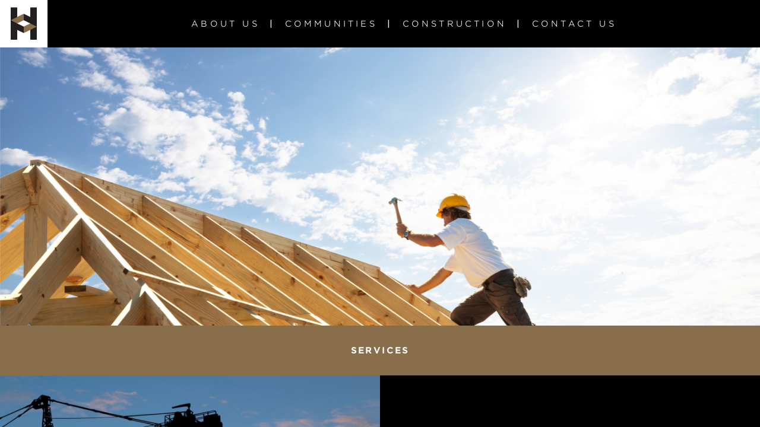

--- FILE ---
content_type: text/html; charset=UTF-8
request_url: https://homei.ca/construction/services/
body_size: 3801
content:
<!DOCTYPE html>
<html lang="en">
<head>
<meta charset="UTF-8">
<meta name="viewport" content="width=device-width, initial-scale=1.0">
<link rel="icon" sizes="192x192" type="image/png" href="https://homei.ca/_bin/media/2021/07/favico.png" />
<link rel="shortcut icon" href="https://homei.ca/_bin/media/2021/07/favico.ico" type="image/vnd.microsoft.icon" />
<title>Services &laquo; Homei Properties</title>
<meta name="description" content="Homei Properties"/>
<meta name="twitter:card" content="summary_large_image"/>
<meta name="twitter:title" content="Services &laquo; Homei Properties"/>
<meta name="twitter:image" content="https://homei.ca/_bin/media/2021/07/og-image.png"/>
<meta name="twitter:width" content="1230"/>
<meta name="twitter:height" content="692"/>
<meta name="twitter:description" content="Homei Properties"/>
<meta property="og:type" content="article"/>
<meta property="og:title" content="Services &laquo; Homei Properties"/>
<meta property="og:description" content="Homei Properties"/>
<meta property="og:site_name" content="Homei"/>
<meta property="og:url" content="https://homei.ca/construction/services/"/>
<meta property="og:image" content="https://homei.ca/_bin/media/2021/07/og-image.png"/>
<meta property="og:image:width" content="1230"/>
<meta property="og:image:height" content="692"/>
<script type='text/javascript' src='https://www.google.com/recaptcha/api.js?render=explicit' id='js-ext-0' async defer></script>
<style id='classic-theme-styles-inline-css' type='text/css'>
/*! This file is auto-generated */
.wp-block-button__link{color:#fff;background-color:#32373c;border-radius:9999px;box-shadow:none;text-decoration:none;padding:calc(.667em + 2px) calc(1.333em + 2px);font-size:1.125em}.wp-block-file__button{background:#32373c;color:#fff;text-decoration:none}
</style>
<style id='global-styles-inline-css' type='text/css'>
body{--wp--preset--color--black: #000000;--wp--preset--color--cyan-bluish-gray: #abb8c3;--wp--preset--color--white: #ffffff;--wp--preset--color--pale-pink: #f78da7;--wp--preset--color--vivid-red: #cf2e2e;--wp--preset--color--luminous-vivid-orange: #ff6900;--wp--preset--color--luminous-vivid-amber: #fcb900;--wp--preset--color--light-green-cyan: #7bdcb5;--wp--preset--color--vivid-green-cyan: #00d084;--wp--preset--color--pale-cyan-blue: #8ed1fc;--wp--preset--color--vivid-cyan-blue: #0693e3;--wp--preset--color--vivid-purple: #9b51e0;--wp--preset--gradient--vivid-cyan-blue-to-vivid-purple: linear-gradient(135deg,rgba(6,147,227,1) 0%,rgb(155,81,224) 100%);--wp--preset--gradient--light-green-cyan-to-vivid-green-cyan: linear-gradient(135deg,rgb(122,220,180) 0%,rgb(0,208,130) 100%);--wp--preset--gradient--luminous-vivid-amber-to-luminous-vivid-orange: linear-gradient(135deg,rgba(252,185,0,1) 0%,rgba(255,105,0,1) 100%);--wp--preset--gradient--luminous-vivid-orange-to-vivid-red: linear-gradient(135deg,rgba(255,105,0,1) 0%,rgb(207,46,46) 100%);--wp--preset--gradient--very-light-gray-to-cyan-bluish-gray: linear-gradient(135deg,rgb(238,238,238) 0%,rgb(169,184,195) 100%);--wp--preset--gradient--cool-to-warm-spectrum: linear-gradient(135deg,rgb(74,234,220) 0%,rgb(151,120,209) 20%,rgb(207,42,186) 40%,rgb(238,44,130) 60%,rgb(251,105,98) 80%,rgb(254,248,76) 100%);--wp--preset--gradient--blush-light-purple: linear-gradient(135deg,rgb(255,206,236) 0%,rgb(152,150,240) 100%);--wp--preset--gradient--blush-bordeaux: linear-gradient(135deg,rgb(254,205,165) 0%,rgb(254,45,45) 50%,rgb(107,0,62) 100%);--wp--preset--gradient--luminous-dusk: linear-gradient(135deg,rgb(255,203,112) 0%,rgb(199,81,192) 50%,rgb(65,88,208) 100%);--wp--preset--gradient--pale-ocean: linear-gradient(135deg,rgb(255,245,203) 0%,rgb(182,227,212) 50%,rgb(51,167,181) 100%);--wp--preset--gradient--electric-grass: linear-gradient(135deg,rgb(202,248,128) 0%,rgb(113,206,126) 100%);--wp--preset--gradient--midnight: linear-gradient(135deg,rgb(2,3,129) 0%,rgb(40,116,252) 100%);--wp--preset--font-size--small: 13px;--wp--preset--font-size--medium: 20px;--wp--preset--font-size--large: 36px;--wp--preset--font-size--x-large: 42px;--wp--preset--spacing--20: 0.44rem;--wp--preset--spacing--30: 0.67rem;--wp--preset--spacing--40: 1rem;--wp--preset--spacing--50: 1.5rem;--wp--preset--spacing--60: 2.25rem;--wp--preset--spacing--70: 3.38rem;--wp--preset--spacing--80: 5.06rem;--wp--preset--shadow--natural: 6px 6px 9px rgba(0, 0, 0, 0.2);--wp--preset--shadow--deep: 12px 12px 50px rgba(0, 0, 0, 0.4);--wp--preset--shadow--sharp: 6px 6px 0px rgba(0, 0, 0, 0.2);--wp--preset--shadow--outlined: 6px 6px 0px -3px rgba(255, 255, 255, 1), 6px 6px rgba(0, 0, 0, 1);--wp--preset--shadow--crisp: 6px 6px 0px rgba(0, 0, 0, 1);}:where(.is-layout-flex){gap: 0.5em;}:where(.is-layout-grid){gap: 0.5em;}body .is-layout-flow > .alignleft{float: left;margin-inline-start: 0;margin-inline-end: 2em;}body .is-layout-flow > .alignright{float: right;margin-inline-start: 2em;margin-inline-end: 0;}body .is-layout-flow > .aligncenter{margin-left: auto !important;margin-right: auto !important;}body .is-layout-constrained > .alignleft{float: left;margin-inline-start: 0;margin-inline-end: 2em;}body .is-layout-constrained > .alignright{float: right;margin-inline-start: 2em;margin-inline-end: 0;}body .is-layout-constrained > .aligncenter{margin-left: auto !important;margin-right: auto !important;}body .is-layout-constrained > :where(:not(.alignleft):not(.alignright):not(.alignfull)){max-width: var(--wp--style--global--content-size);margin-left: auto !important;margin-right: auto !important;}body .is-layout-constrained > .alignwide{max-width: var(--wp--style--global--wide-size);}body .is-layout-flex{display: flex;}body .is-layout-flex{flex-wrap: wrap;align-items: center;}body .is-layout-flex > *{margin: 0;}body .is-layout-grid{display: grid;}body .is-layout-grid > *{margin: 0;}:where(.wp-block-columns.is-layout-flex){gap: 2em;}:where(.wp-block-columns.is-layout-grid){gap: 2em;}:where(.wp-block-post-template.is-layout-flex){gap: 1.25em;}:where(.wp-block-post-template.is-layout-grid){gap: 1.25em;}.has-black-color{color: var(--wp--preset--color--black) !important;}.has-cyan-bluish-gray-color{color: var(--wp--preset--color--cyan-bluish-gray) !important;}.has-white-color{color: var(--wp--preset--color--white) !important;}.has-pale-pink-color{color: var(--wp--preset--color--pale-pink) !important;}.has-vivid-red-color{color: var(--wp--preset--color--vivid-red) !important;}.has-luminous-vivid-orange-color{color: var(--wp--preset--color--luminous-vivid-orange) !important;}.has-luminous-vivid-amber-color{color: var(--wp--preset--color--luminous-vivid-amber) !important;}.has-light-green-cyan-color{color: var(--wp--preset--color--light-green-cyan) !important;}.has-vivid-green-cyan-color{color: var(--wp--preset--color--vivid-green-cyan) !important;}.has-pale-cyan-blue-color{color: var(--wp--preset--color--pale-cyan-blue) !important;}.has-vivid-cyan-blue-color{color: var(--wp--preset--color--vivid-cyan-blue) !important;}.has-vivid-purple-color{color: var(--wp--preset--color--vivid-purple) !important;}.has-black-background-color{background-color: var(--wp--preset--color--black) !important;}.has-cyan-bluish-gray-background-color{background-color: var(--wp--preset--color--cyan-bluish-gray) !important;}.has-white-background-color{background-color: var(--wp--preset--color--white) !important;}.has-pale-pink-background-color{background-color: var(--wp--preset--color--pale-pink) !important;}.has-vivid-red-background-color{background-color: var(--wp--preset--color--vivid-red) !important;}.has-luminous-vivid-orange-background-color{background-color: var(--wp--preset--color--luminous-vivid-orange) !important;}.has-luminous-vivid-amber-background-color{background-color: var(--wp--preset--color--luminous-vivid-amber) !important;}.has-light-green-cyan-background-color{background-color: var(--wp--preset--color--light-green-cyan) !important;}.has-vivid-green-cyan-background-color{background-color: var(--wp--preset--color--vivid-green-cyan) !important;}.has-pale-cyan-blue-background-color{background-color: var(--wp--preset--color--pale-cyan-blue) !important;}.has-vivid-cyan-blue-background-color{background-color: var(--wp--preset--color--vivid-cyan-blue) !important;}.has-vivid-purple-background-color{background-color: var(--wp--preset--color--vivid-purple) !important;}.has-black-border-color{border-color: var(--wp--preset--color--black) !important;}.has-cyan-bluish-gray-border-color{border-color: var(--wp--preset--color--cyan-bluish-gray) !important;}.has-white-border-color{border-color: var(--wp--preset--color--white) !important;}.has-pale-pink-border-color{border-color: var(--wp--preset--color--pale-pink) !important;}.has-vivid-red-border-color{border-color: var(--wp--preset--color--vivid-red) !important;}.has-luminous-vivid-orange-border-color{border-color: var(--wp--preset--color--luminous-vivid-orange) !important;}.has-luminous-vivid-amber-border-color{border-color: var(--wp--preset--color--luminous-vivid-amber) !important;}.has-light-green-cyan-border-color{border-color: var(--wp--preset--color--light-green-cyan) !important;}.has-vivid-green-cyan-border-color{border-color: var(--wp--preset--color--vivid-green-cyan) !important;}.has-pale-cyan-blue-border-color{border-color: var(--wp--preset--color--pale-cyan-blue) !important;}.has-vivid-cyan-blue-border-color{border-color: var(--wp--preset--color--vivid-cyan-blue) !important;}.has-vivid-purple-border-color{border-color: var(--wp--preset--color--vivid-purple) !important;}.has-vivid-cyan-blue-to-vivid-purple-gradient-background{background: var(--wp--preset--gradient--vivid-cyan-blue-to-vivid-purple) !important;}.has-light-green-cyan-to-vivid-green-cyan-gradient-background{background: var(--wp--preset--gradient--light-green-cyan-to-vivid-green-cyan) !important;}.has-luminous-vivid-amber-to-luminous-vivid-orange-gradient-background{background: var(--wp--preset--gradient--luminous-vivid-amber-to-luminous-vivid-orange) !important;}.has-luminous-vivid-orange-to-vivid-red-gradient-background{background: var(--wp--preset--gradient--luminous-vivid-orange-to-vivid-red) !important;}.has-very-light-gray-to-cyan-bluish-gray-gradient-background{background: var(--wp--preset--gradient--very-light-gray-to-cyan-bluish-gray) !important;}.has-cool-to-warm-spectrum-gradient-background{background: var(--wp--preset--gradient--cool-to-warm-spectrum) !important;}.has-blush-light-purple-gradient-background{background: var(--wp--preset--gradient--blush-light-purple) !important;}.has-blush-bordeaux-gradient-background{background: var(--wp--preset--gradient--blush-bordeaux) !important;}.has-luminous-dusk-gradient-background{background: var(--wp--preset--gradient--luminous-dusk) !important;}.has-pale-ocean-gradient-background{background: var(--wp--preset--gradient--pale-ocean) !important;}.has-electric-grass-gradient-background{background: var(--wp--preset--gradient--electric-grass) !important;}.has-midnight-gradient-background{background: var(--wp--preset--gradient--midnight) !important;}.has-small-font-size{font-size: var(--wp--preset--font-size--small) !important;}.has-medium-font-size{font-size: var(--wp--preset--font-size--medium) !important;}.has-large-font-size{font-size: var(--wp--preset--font-size--large) !important;}.has-x-large-font-size{font-size: var(--wp--preset--font-size--x-large) !important;}
.wp-block-navigation a:where(:not(.wp-element-button)){color: inherit;}
:where(.wp-block-post-template.is-layout-flex){gap: 1.25em;}:where(.wp-block-post-template.is-layout-grid){gap: 1.25em;}
:where(.wp-block-columns.is-layout-flex){gap: 2em;}:where(.wp-block-columns.is-layout-grid){gap: 2em;}
.wp-block-pullquote{font-size: 1.5em;line-height: 1.6;}
</style>
<link rel='stylesheet' id='style-includes-0-css' href='https://cloud.typography.com/7637674/6581772/css/fonts.css?ver=6.4.1' type='text/css' media='all' />
<link rel='stylesheet' id='front-end-ui-css' href='https://homei.ca/_bin/ui/styles/style.css?ver=6.4.1' type='text/css' media='all' />
<script type="text/javascript" src="https://homei.ca/_bin/ui/scripts/lib/modernizr.js?ver=6.4.1" id="js-library-0-js"></script>
<script type="text/javascript" src="https://homei.ca/_bin/ui/scripts/lib/jquery.js?ver=6.4.1" id="js-library-1-js"></script>
<script type="text/javascript" src="https://homei.ca/_bin/ui/scripts/lib/transit.js?ver=6.4.1" id="js-library-2-js"></script>
<script type="text/javascript" src="https://homei.ca/_bin/ui/scripts/scr/global.js?ver=6.4.1" id="js-custom-0-js"></script>
<script type="text/javascript" src="https://homei.ca/_bin/ui/scripts/scr/main.js?ver=6.4.1" id="js-custom-1-js"></script>
<script type="text/javascript" src="https://homei.ca/_bin/ui/scripts/scr/seo.js?ver=6.4.1" id="js-custom-2-js"></script>
</head>
<body>
	<div id="wrapper">
		<div id="navigator">
			<div class="navigation-prime">
				<a href="https://homei.ca" class="home-link"><img src="https://homei.ca/_bin/media/2021/07/favico.png" class="home-mark" vector="https://homei.ca/_bin/media/2021/07/mark.svg"/></a>
				<div class="menu-link">
					<div class="form-menu-light"></div>
					<div class="form-close-light"></div>
				</div>
				<div class="nav-container">
					<div class="link-handle"><!--
					 --><div class="link-container"><a href="https://homei.ca/about-us/" class="nav-link">About us</a><span class="bar">|</span><a href="https://homei.ca/communities/" class="nav-link">Communities</a><span class="bar">|</span><a href="https://homei.ca/construction/" class="nav-link">Construction</a><span class="bar">|</span><a href="https://homei.ca/contact-us/" class="nav-link">Contact Us</a></div><!--
				 --></div>
				</div>
			</div>
		</div>
		<div id="content"><div id="cm-banner-0" class="component c-banner"><div class="content"><div class="container default flat collapsed" data-trigger="static">
			<div class="sizer-handle" style="padding-bottom: 36.6618%">
			<img src="https://homei.ca/_bin/media/2021/10/WechatIMG20600.png" alt="Hero" class="image-and-sizer">
		</div>
		</div>
</div></div><div id="cm-text-1" class="component c-text">	<div class="content collapsed scheme-accent">
		<div class="grid">
			<div class="row">
									<div class="col-xs-12">
						<div class="par-container wysiwyg">
							<h3 style="text-align: center;"><strong>SERVICES</strong></h3>
						</div>
					</div>
								</div>
		</div>
	</div>
	</div><div id="cm-feature-2" class="component c-feature">	<div class="content collapsed">
		<div class="container">
		<div class="half pic">
			<div class="image" style="background-image: url('https://homei.ca/_bin/media/2021/10/Construction.jpeg');"></div>
		</div>
		<div class="half text"><!--
		 --><div class="copy wysiwyg">
				<h4><strong>PRE-CONSTRUCTION</strong></h4>
<h4 style="text-align: start;">HOMEI WILL ESTABLISH THE BUDGETS, TIMELINES, AND OBJECTIVES WITH OUR EXPERTISE&#8217;S VALUABLE VISION FOR YOUR PROJECT. WE BELIEVE THE PRE-CONSTRUCTION PHASE IS CRITICAL FOR SUCCESSFUL PROJECT DELIVERY.</h4>
				<div class="cta">
					<a href="https://homei.ca/communities/">Visit Our Communities<span class="form-arrow-special"></span></a>
				</div>
			</div><!--
	 --></div>
	</div>
		</div>
	</div><div id="cm-text-3" class="component c-text">	<div class="content collapsed scheme-accent">
		<div class="grid">
			<div class="row">
									<div class="col-xs-12">
						<div class="par-container wysiwyg">
							<p>&nbsp;</p>
<p>&nbsp;</p>
						</div>
					</div>
								</div>
		</div>
	</div>
	</div><div id="cm-feature-4" class="component c-feature">	<div class="content collapsed">
		<div class="container">
		<div class="half pic">
			<div class="image" style="background-image: url('https://homei.ca/_bin/media/2021/10/GettyImages-489169202.jpeg');"></div>
		</div>
		<div class="half text"><!--
		 --><div class="copy wysiwyg">
				<h4><strong>CONSTRUCTION MANAGEMENT</strong></h4>
<h4>HOMEI TEAM HAS EXPERIENCE IN ALL KINDS OF PROJECTS. WE OVERSEE ALL ASPECTS OF CONSTRUCTION. WE WILL KEEP THE COMMUNICATION BETWEEN CLIENTS TRANSPARENT AND UNIMPEDED TO AVOID ANY DELAY HAPPENS DURING THE CONSTRUCTION.</h4>
				<div class="cta">
					<a href="https://homei.ca/communities/">Visit Our Communities<span class="form-arrow-special"></span></a>
				</div>
			</div><!--
	 --></div>
	</div>
		</div>
	</div><div id="cm-text-5" class="component c-text">	<div class="content collapsed scheme-accent">
		<div class="grid">
			<div class="row">
									<div class="col-xs-12">
						<div class="par-container wysiwyg">
							<p>&nbsp;</p>
<p>&nbsp;</p>
						</div>
					</div>
								</div>
		</div>
	</div>
	</div><div id="cm-feature-6" class="component c-feature">	<div class="content collapsed">
		<div class="container">
		<div class="half pic">
			<div class="image" style="background-image: url('https://homei.ca/_bin/media/2021/10/shutterstock_426500653.jpeg');"></div>
		</div>
		<div class="half text"><!--
		 --><div class="copy wysiwyg">
				<h4><strong>GENERAL CONTRACTING</strong></h4>
<h4>HOMEI PROVIDES CONSULTING SERVICES IN ALL KINDS OF PROJECT MANAGEMENT. HOMEI IS RESPONSIBLE FOR THE DAILY SUPERVISION OF CONSTRUCTION SITES. WE ARE COMMITTED TO CUSTOMER SATISFACTION. WE HAVE FOSTERED A GOOD PARTNERSHIP BETWEEN THE LOCAL SUBCONTRACTORS. WE WILL DELIVER OUTSTANDING RESULTS AND REAL VALUE TO YOUR ORGANIZATION.</h4>
				<div class="cta">
					<a href="https://homei.ca/communities/">Visit Our Communities<span class="form-arrow-special"></span></a>
				</div>
			</div><!--
	 --></div>
	</div>
		</div>
	</div>				<footer>
					<span style="background-image: url('https://homei.ca/_bin/media/2021/07/pattern-gold.png'); opacity: 0.15;"></span>
					<div class="grid">
						<div class="row">
							<div class="col-xs-12 col-md-5 col-lg-5 logo">
								<img src="https://homei.ca/_bin/media/2021/08/logo-1.png" class="footer-logo" vector="https://homei.ca/_bin/media/2021/08/logo.svg"/>							</div>
							<div class="col-xs-12 col-md-7 col-lg-4 contact">
								<p>
									2253 - 13353 Commerce Parkway<br />
Richmond, BC V6V 3A1<br />
<br />
T +1 604.278.1866<br />
E <a href="mailto:info@homei.ca">info@homei.ca</a>								</p>
							</div>
							<div class="col-lg-3 navigator">
																	<div><a href="https://homei.ca/about-us/">About us</a></div>
																		<div><a href="https://homei.ca/communities/">Communities</a></div>
																		<div><a href="https://homei.ca/construction/">Construction</a></div>
																		<div><a href="https://homei.ca/contact-us/">Contact Us</a></div>
																		<div><a href="https://homei.ca/privacy-policy/">Privacy Policy</a></div>
																</div>
						</div>
						<div class="row">
							<div class="col-xs-12 copyline">
								©2021 Homei Properties. All Rights Reserved. 							</div>
						</div>
					</div>
				</footer>
			</div>
		</div>
	</body>
<script>'undefined'=== typeof _trfq || (window._trfq = []);'undefined'=== typeof _trfd && (window._trfd=[]),_trfd.push({'tccl.baseHost':'secureserver.net'},{'ap':'cpsh-oh'},{'server':'p3plzcpnl466169'},{'dcenter':'p3'},{'cp_id':'7761175'},{'cp_cache':''},{'cp_cl':'8'}) // Monitoring performance to make your website faster. If you want to opt-out, please contact web hosting support.</script><script src='https://img1.wsimg.com/traffic-assets/js/tccl.min.js'></script></html>

--- FILE ---
content_type: text/css
request_url: https://homei.ca/_bin/ui/styles/style.css?ver=6.4.1
body_size: 11287
content:
/*=== COLOR ===*/
/*=== ZOOM FACTOR ===*/
/*=== TYPOGRAPHY ===*/
/* --- */
/* BREAKPOINTS */
/* --- */
@font-face {
  font-family: 'form-icons';
  src: url("../fonts/defaults/form-icons.eot?ejrtbn");
  src: url("../fonts/defaults/form-icons.eot?ejrtbn#iefix") format("embedded-opentype"), url("../fonts/defaults/form-icons.ttf?ejrtbn") format("truetype"), url("../fonts/defaults/form-icons.woff?ejrtbn") format("woff"), url("../fonts/defaults/form-icons.svg?ejrtbn#form-icons") format("svg");
  font-weight: normal;
  font-style: normal;
}
/* line 14, ../../../_src/_sass/_fetype.scss */
[class^="form-"], [class*=" form-"] {
  /* use !important to prevent issues with browser extensions that change fonts */
  font-family: 'form-icons' !important;
  speak: none;
  font-style: normal;
  font-weight: normal;
  font-variant: normal;
  text-transform: none;
  line-height: 1;
  /* Better Font Rendering =========== */
  -webkit-font-smoothing: antialiased;
  -moz-osx-font-smoothing: grayscale;
}

@font-face {
  font-family: 'commerce';
  src: url("../fonts/defaults/commerce.eot?pevq9u");
  src: url("../fonts/defaults/commerce.eot?pevq9u#iefix") format("embedded-opentype"), url("../fonts/defaults/commerce.ttf?pevq9u") format("truetype"), url("../fonts/defaults/commerce.woff?pevq9u") format("woff"), url("../fonts/defaults/commerce.svg?pevq9u#commerce") format("svg");
  font-weight: normal;
  font-style: normal;
}
/* line 40, ../../../_src/_sass/_fetype.scss */
[class^="shopping-"], [class*=" shopping-"] {
  /* use !important to prevent issues with browser extensions that change fonts */
  font-family: 'commerce' !important;
  speak: none;
  font-style: normal;
  font-weight: normal;
  font-variant: normal;
  text-transform: none;
  line-height: 1;
  /* Enable Ligatures ================ */
  letter-spacing: 0;
  -webkit-font-feature-settings: "liga";
  -moz-font-feature-settings: "liga=1";
  -moz-font-feature-settings: "liga";
  -ms-font-feature-settings: "liga" 1;
  font-feature-settings: "liga";
  -webkit-font-variant-ligatures: discretionary-ligatures;
  font-variant-ligatures: discretionary-ligatures;
  /* Better Font Rendering =========== */
  -webkit-font-smoothing: antialiased;
  -moz-osx-font-smoothing: grayscale;
}

/* line 65, ../../../_src/_sass/_fetype.scss */
.shopping-shipping:before {
  content: "\e908";
}

/* line 68, ../../../_src/_sass/_fetype.scss */
.shopping-info:before {
  content: "\e909";
}

/* line 71, ../../../_src/_sass/_fetype.scss */
.shopping-cash:before {
  content: "\e907";
}

/* line 74, ../../../_src/_sass/_fetype.scss */
.shopping-unionpay:before {
  content: "\e906";
}

/* line 77, ../../../_src/_sass/_fetype.scss */
.shopping-credit-card:before {
  content: "\e900";
}

/* line 80, ../../../_src/_sass/_fetype.scss */
.shopping-download:before {
  content: "\e960";
}

/* line 83, ../../../_src/_sass/_fetype.scss */
.shopping-trash:before {
  content: "\e90a";
}

/* line 86, ../../../_src/_sass/_fetype.scss */
.shopping-cc-mastercard:before {
  content: "\e90d";
}

/* line 89, ../../../_src/_sass/_fetype.scss */
.shopping-cc-visa:before {
  content: "\e90b";
}

/* line 92, ../../../_src/_sass/_fetype.scss */
.shopping-shopping-cart:before {
  content: "\e90c";
}

/* line 95, ../../../_src/_sass/_fetype.scss */
.shopping-paypal:before {
  content: "\e901";
}

/* line 98, ../../../_src/_sass/_fetype.scss */
.shopping-pinterest:before {
  content: "\e902";
}

/* line 101, ../../../_src/_sass/_fetype.scss */
.shopping-instagram:before {
  content: "\e903";
}

/* line 104, ../../../_src/_sass/_fetype.scss */
.shopping-twitter:before {
  content: "\e904";
}

/* line 107, ../../../_src/_sass/_fetype.scss */
.shopping-facebook:before {
  content: "\e905";
}

/* line 111, ../../../_src/_sass/_fetype.scss */
.form-arrow-special:before {
  content: "\e90a";
}

/* line 114, ../../../_src/_sass/_fetype.scss */
.form-register:before {
  content: "\e909";
}

/* line 117, ../../../_src/_sass/_fetype.scss */
.form-search:before {
  content: "\e900";
}

/* line 120, ../../../_src/_sass/_fetype.scss */
.form-down-light:before {
  content: "\e901";
}

/* line 123, ../../../_src/_sass/_fetype.scss */
.form-menu-light:before {
  content: "\e902";
}

/* line 126, ../../../_src/_sass/_fetype.scss */
.form-menu:before {
  content: "\e903";
}

/* line 129, ../../../_src/_sass/_fetype.scss */
.form-close:before {
  content: "\e904";
}

/* line 132, ../../../_src/_sass/_fetype.scss */
.form-close-light:before {
  content: "\e905";
}

/* line 135, ../../../_src/_sass/_fetype.scss */
.form-down-solid:before {
  content: "\e906";
}

/* line 138, ../../../_src/_sass/_fetype.scss */
.form-down:before {
  content: "\e907";
}

/* line 141, ../../../_src/_sass/_fetype.scss */
.form-checked:before {
  content: "\e908";
}

/* line 144, ../../../_src/_sass/_fetype.scss */
.form-right:before {
  content: "\e90d";
}

/* line 147, ../../../_src/_sass/_fetype.scss */
.form-left:before {
  content: "\e90e";
}

/* line 1, ../../../_src/_sass/_scaffolding.scss */
html {
  font-size: 62.5%;
  -webkit-tap-highlight-color: transparent;
  -ms-text-size-adjust: 100%;
  -webkit-text-size-adjust: 100%;
}

/* line 7, ../../../_src/_sass/_scaffolding.scss */
body {
  -webkit-font-smoothing: antialiased;
  -moz-osx-font-smoothing: grayscale;
  font-family: "Gotham SSm A", "Gotham SSm B";
  font-size: 1.6rem;
  line-height: 2;
  font-weight: 300;
  letter-spacing: 0.2em;
  background-color: #ffffff;
  color: #000000;
  margin: 0;
  padding: 0;
  position: absolute;
  width: 100%;
  height: 100%;
  top: 0;
  left: 0;
  overflow: hidden;
}
@media only screen and (max-width: 1599px) {
  /* line 7, ../../../_src/_sass/_scaffolding.scss */
  body {
    font-size: 1.4rem;
  }
}
@media only screen and (max-width: 1024px) {
  /* line 7, ../../../_src/_sass/_scaffolding.scss */
  body {
    font-size: 1.3rem;
  }
}
@media only screen and (max-width: 767px) {
  /* line 7, ../../../_src/_sass/_scaffolding.scss */
  body {
    font-size: 0.8rem;
  }
}
/* line 19, ../../../_src/_sass/_scaffolding.scss */
body #wrapper, body #setup {
  position: absolute;
  width: 100%;
  height: 100%;
  top: 0;
  left: 0;
  overflow: hidden;
}
/* line 27, ../../../_src/_sass/_scaffolding.scss */
body #preloader {
  width: 10px;
  position: absolute;
  top: 100%;
  left: 100%;
}
@media only screen and (min-width: 400px) {
  /* line 27, ../../../_src/_sass/_scaffolding.scss */
  body #preloader {
    width: 20px;
  }
}
@media only screen and (min-width: 768px) {
  /* line 27, ../../../_src/_sass/_scaffolding.scss */
  body #preloader {
    width: 30px;
  }
}
@media only screen and (min-width: 1025px) {
  /* line 27, ../../../_src/_sass/_scaffolding.scss */
  body #preloader {
    width: 40px;
  }
}
@media only screen and (min-width: 1200px) {
  /* line 27, ../../../_src/_sass/_scaffolding.scss */
  body #preloader {
    width: 50px;
  }
}
@media only screen and (min-width: 1600px) {
  /* line 27, ../../../_src/_sass/_scaffolding.scss */
  body #preloader {
    width: 60px;
  }
}
@media only screen and (min-width: 2000px) {
  /* line 27, ../../../_src/_sass/_scaffolding.scss */
  body #preloader {
    width: 70px;
  }
}
@media only screen and (orientation: landscape) {
  /* line 27, ../../../_src/_sass/_scaffolding.scss */
  body #preloader {
    height: 10px;
  }
}
@media only screen and (orientation: portrait) {
  /* line 27, ../../../_src/_sass/_scaffolding.scss */
  body #preloader {
    height: 20px;
  }
}
/* line 41, ../../../_src/_sass/_scaffolding.scss */
body article,
body aside,
body details,
body figcaption,
body figure,
body footer,
body header,
body hgroup,
body main,
body menu,
body nav,
body section,
body summary {
  display: block;
}
/* line 56, ../../../_src/_sass/_scaffolding.scss */
body audio,
body canvas,
body progress,
body video {
  display: inline-block;
  vertical-align: baseline;
}
/* line 63, ../../../_src/_sass/_scaffolding.scss */
body audio:not([controls]) {
  display: none;
  height: 0;
}
/* line 67, ../../../_src/_sass/_scaffolding.scss */
body [hidden],
body template {
  display: none;
}
/* line 71, ../../../_src/_sass/_scaffolding.scss */
body a {
  text-decoration: none;
  background-color: transparent;
}
/* line 75, ../../../_src/_sass/_scaffolding.scss */
body a:active,
body a:hover {
  outline: 0;
  text-decoration: none;
}
/* line 80, ../../../_src/_sass/_scaffolding.scss */
body abbr[title] {
  border-bottom: 1px dotted;
}
/* line 83, ../../../_src/_sass/_scaffolding.scss */
body b,
body strong {
  font-weight: bold;
}
/* line 87, ../../../_src/_sass/_scaffolding.scss */
body dfn {
  font-style: italic;
}
/* line 90, ../../../_src/_sass/_scaffolding.scss */
body h1 {
  margin: 0;
  font-size: 1rem;
}
/* line 94, ../../../_src/_sass/_scaffolding.scss */
body mark {
  background: #ff0;
  color: #000;
}
/* line 98, ../../../_src/_sass/_scaffolding.scss */
body small {
  margin: 0;
  font-size: 0.8rem;
}
/* line 102, ../../../_src/_sass/_scaffolding.scss */
body sub,
body sup {
  font-size: 0.75rem;
  line-height: 0;
  position: relative;
  vertical-align: baseline;
}
/* line 109, ../../../_src/_sass/_scaffolding.scss */
body sup {
  top: -0.5em;
}
/* line 112, ../../../_src/_sass/_scaffolding.scss */
body sub {
  bottom: -0.25em;
}
/* line 115, ../../../_src/_sass/_scaffolding.scss */
body img {
  border: 0;
}
/* line 118, ../../../_src/_sass/_scaffolding.scss */
body svg:not(:root) {
  overflow: hidden;
}
/* line 121, ../../../_src/_sass/_scaffolding.scss */
body figure {
  margin: 1em 40px;
}
/* line 124, ../../../_src/_sass/_scaffolding.scss */
body hr {
  -webkit-box-sizing: content-box;
  -moz-box-sizing: content-box;
  box-sizing: content-box;
  height: 0;
}
/* line 130, ../../../_src/_sass/_scaffolding.scss */
body pre {
  overflow: auto;
}
/* line 133, ../../../_src/_sass/_scaffolding.scss */
body code,
body kbd,
body pre,
body samp {
  font-family: monospace, monospace;
  font-size: 0.5rem;
}
/* line 140, ../../../_src/_sass/_scaffolding.scss */
body button,
body input,
body optgroup,
body select,
body textarea {
  color: inherit;
  font: inherit;
  margin: 0;
}
/* line 149, ../../../_src/_sass/_scaffolding.scss */
body button {
  overflow: visible;
}
/* line 152, ../../../_src/_sass/_scaffolding.scss */
body button,
body select {
  text-transform: none;
}
/* line 156, ../../../_src/_sass/_scaffolding.scss */
body button,
body html input[type="button"],
body input[type="reset"],
body input[type="submit"] {
  -webkit-appearance: button;
  cursor: pointer;
}
/* line 163, ../../../_src/_sass/_scaffolding.scss */
body button[disabled],
body html input[disabled] {
  cursor: default;
}
/* line 167, ../../../_src/_sass/_scaffolding.scss */
body button::-moz-focus-inner,
body input::-moz-focus-inner {
  border: 0;
  padding: 0;
}
/* line 172, ../../../_src/_sass/_scaffolding.scss */
body input {
  line-height: normal;
}
/* line 175, ../../../_src/_sass/_scaffolding.scss */
body input[type="checkbox"],
body input[type="radio"] {
  -webkit-box-sizing: border-box;
  -moz-box-sizing: border-box;
  box-sizing: border-box;
  padding: 0;
}
/* line 182, ../../../_src/_sass/_scaffolding.scss */
body input[type="number"]::-webkit-inner-spin-button,
body input[type="number"]::-webkit-outer-spin-button {
  height: auto;
}
/* line 186, ../../../_src/_sass/_scaffolding.scss */
body input[type="search"] {
  -webkit-appearance: textfield;
  -webkit-box-sizing: content-box;
  -moz-box-sizing: content-box;
  box-sizing: content-box;
}
/* line 192, ../../../_src/_sass/_scaffolding.scss */
body input[type="search"]::-webkit-search-cancel-button,
body input[type="search"]::-webkit-search-decoration {
  -webkit-appearance: none;
}
/* line 196, ../../../_src/_sass/_scaffolding.scss */
body fieldset {
  border: 1px solid #c0c0c0;
  margin: 0 2px;
  padding: 0.35em 0.625em 0.75em;
}
/* line 201, ../../../_src/_sass/_scaffolding.scss */
body legend {
  border: 0;
  padding: 0;
}
/* line 205, ../../../_src/_sass/_scaffolding.scss */
body textarea {
  overflow: auto;
}
/* line 208, ../../../_src/_sass/_scaffolding.scss */
body optgroup {
  font-weight: bold;
}
/* line 211, ../../../_src/_sass/_scaffolding.scss */
body table {
  border-collapse: collapse;
  border-spacing: 0;
}
/* line 215, ../../../_src/_sass/_scaffolding.scss */
body td,
body th {
  padding: 0;
}
/* line 219, ../../../_src/_sass/_scaffolding.scss */
body * {
  -webkit-box-sizing: border-box;
  -moz-box-sizing: border-box;
  box-sizing: border-box;
}
/* line 224, ../../../_src/_sass/_scaffolding.scss */
body *:before,
body *:after {
  -webkit-box-sizing: border-box;
  -moz-box-sizing: border-box;
  box-sizing: border-box;
}
/* line 230, ../../../_src/_sass/_scaffolding.scss */
body input,
body button,
body select,
body textarea {
  font-family: inherit;
  font-size: inherit;
  line-height: inherit;
}
/* line 238, ../../../_src/_sass/_scaffolding.scss */
body a {
  text-decoration: none;
}
/* line 241, ../../../_src/_sass/_scaffolding.scss */
body a:hover,
body a:focus {
  text-decoration: none;
}
/* line 245, ../../../_src/_sass/_scaffolding.scss */
body a:focus {
  outline: thin dotted;
  outline: 5px auto -webkit-focus-ring-color;
  outline-offset: -2px;
}
/* line 250, ../../../_src/_sass/_scaffolding.scss */
body figure {
  margin: 0;
}
/* line 253, ../../../_src/_sass/_scaffolding.scss */
body img {
  vertical-align: middle;
}
/* line 258, ../../../_src/_sass/_scaffolding.scss */
body .grid {
  margin-right: auto;
  margin-left: auto;
  padding-left: 15px;
  padding-right: 15px;
}
@media only screen and (max-width: 399px) {
  /* line 258, ../../../_src/_sass/_scaffolding.scss */
  body .grid {
    width: 100%;
  }
}
@media only screen and (min-width: 400px) and (max-width: 767px) {
  /* line 258, ../../../_src/_sass/_scaffolding.scss */
  body .grid {
    width: 100%;
  }
}
@media only screen and (min-width: 768px) and (max-width: 1024px) {
  /* line 258, ../../../_src/_sass/_scaffolding.scss */
  body .grid {
    width: 750px;
  }
}
@media only screen and (min-width: 1025px) and (max-width: 1199px) {
  /* line 258, ../../../_src/_sass/_scaffolding.scss */
  body .grid {
    width: 993px;
  }
}
@media only screen and (min-width: 1200px) and (max-width: 1599px) {
  /* line 258, ../../../_src/_sass/_scaffolding.scss */
  body .grid {
    width: 1164px;
  }
}
@media only screen and (min-width: 1600px) {
  /* line 258, ../../../_src/_sass/_scaffolding.scss */
  body .grid {
    width: 1552px;
  }
}
/* line 288, ../../../_src/_sass/_scaffolding.scss */
body .grid.fluid {
  width: 100%;
}
/* line 292, ../../../_src/_sass/_scaffolding.scss */
body .grid::before, body .grid::after {
  content: " ";
  display: table;
}
/* line 297, ../../../_src/_sass/_scaffolding.scss */
body .grid::after {
  clear: both;
}
/* line 301, ../../../_src/_sass/_scaffolding.scss */
body .grid .row {
  margin-left: -15px;
  margin-right: -15px;
}
/* line 305, ../../../_src/_sass/_scaffolding.scss */
body .grid .row::before, body .grid .row::after {
  content: " ";
  display: table;
}
/* line 310, ../../../_src/_sass/_scaffolding.scss */
body .grid .row::after {
  clear: both;
}
/* line 314, ../../../_src/_sass/_scaffolding.scss */
body .grid .row .col-xs-1, body .grid .row .col-ph-1, body .grid .row .col-sm-1, body .grid .row .col-md-1, body .grid .row .col-lg-1, body .grid .row .col-hd-1, body .grid .row .col-qd-1, body .grid .row .col-xs-2, body .grid .row .col-ph-2, body .grid .row .col-sm-2, body .grid .row .col-md-2, body .grid .row .col-lg-2, body .grid .row .col-hd-2, body .grid .row .col-qd-2, body .grid .row .col-xs-3, body .grid .row .col-ph-3, body .grid .row .col-sm-3, body .grid .row .col-md-3, body .grid .row .col-lg-3, body .grid .row .col-hd-3, body .grid .row .col-qd-3, body .grid .row .col-xs-4, body .grid .row .col-ph-4, body .grid .row .col-sm-4, body .grid .row .col-md-4, body .grid .row .col-lg-4, body .grid .row .col-hd-4, body .grid .row .col-qd-4, body .grid .row .col-xs-5, body .grid .row .col-ph-5, body .grid .row .col-sm-5, body .grid .row .col-md-5, body .grid .row .col-lg-5, body .grid .row .col-hd-5, body .grid .row .col-qd-5, body .grid .row .col-xs-6, body .grid .row .col-ph-6, body .grid .row .col-sm-6, body .grid .row .col-md-6, body .grid .row .col-lg-6, body .grid .row .col-hd-6, body .grid .row .col-qd-6, body .grid .row .col-xs-7, body .grid .row .col-ph-7, body .grid .row .col-sm-7, body .grid .row .col-md-7, body .grid .row .col-lg-7, body .grid .row .col-hd-7, body .grid .row .col-qd-7, body .grid .row .col-xs-8, body .grid .row .col-ph-8, body .grid .row .col-sm-8, body .grid .row .col-md-8, body .grid .row .col-lg-8, body .grid .row .col-hd-8, body .grid .row .col-qd-8, body .grid .row .col-xs-9, body .grid .row .col-ph-9, body .grid .row .col-sm-9, body .grid .row .col-md-9, body .grid .row .col-lg-9, body .grid .row .col-hd-9, body .grid .row .col-qd-9, body .grid .row .col-xs-10, body .grid .row .col-ph-10, body .grid .row .col-sm-10, body .grid .row .col-md-10, body .grid .row .col-lg-10, body .grid .row .col-hd-10, body .grid .row .col-qd-10, body .grid .row .col-xs-11, body .grid .row .col-ph-11, body .grid .row .col-sm-11, body .grid .row .col-md-11 .col-lg-11, body .grid .row .col-hd-11, body .grid .row .col-qd-11, body .grid .row .col-xs-12, body .grid .row .col-ph-12, body .grid .row .col-sm-12, body .grid .row .col-md-12, body .grid .row .col-lg-12, body .grid .row .col-hd-12, body .grid .row .col-qd-12 {
  position: relative;
  min-height: 1px;
  padding-left: 15px;
  padding-right: 15px;
  float: left;
}
/* line 321, ../../../_src/_sass/_scaffolding.scss */
body .grid .row .col-xs-1.center-block, body .grid .row .col-ph-1.center-block, body .grid .row .col-sm-1.center-block, body .grid .row .col-md-1.center-block, body .grid .row .col-lg-1.center-block, body .grid .row .col-hd-1.center-block, body .grid .row .col-qd-1.center-block, body .grid .row .col-xs-2.center-block, body .grid .row .col-ph-2.center-block, body .grid .row .col-sm-2.center-block, body .grid .row .col-md-2.center-block, body .grid .row .col-lg-2.center-block, body .grid .row .col-hd-2.center-block, body .grid .row .col-qd-2.center-block, body .grid .row .col-xs-3.center-block, body .grid .row .col-ph-3.center-block, body .grid .row .col-sm-3.center-block, body .grid .row .col-md-3.center-block, body .grid .row .col-lg-3.center-block, body .grid .row .col-hd-3.center-block, body .grid .row .col-qd-3.center-block, body .grid .row .col-xs-4.center-block, body .grid .row .col-ph-4.center-block, body .grid .row .col-sm-4.center-block, body .grid .row .col-md-4.center-block, body .grid .row .col-lg-4.center-block, body .grid .row .col-hd-4.center-block, body .grid .row .col-qd-4.center-block, body .grid .row .col-xs-5.center-block, body .grid .row .col-ph-5.center-block, body .grid .row .col-sm-5.center-block, body .grid .row .col-md-5.center-block, body .grid .row .col-lg-5.center-block, body .grid .row .col-hd-5.center-block, body .grid .row .col-qd-5.center-block, body .grid .row .col-xs-6.center-block, body .grid .row .col-ph-6.center-block, body .grid .row .col-sm-6.center-block, body .grid .row .col-md-6.center-block, body .grid .row .col-lg-6.center-block, body .grid .row .col-hd-6.center-block, body .grid .row .col-qd-6.center-block, body .grid .row .col-xs-7.center-block, body .grid .row .col-ph-7.center-block, body .grid .row .col-sm-7.center-block, body .grid .row .col-md-7.center-block, body .grid .row .col-lg-7.center-block, body .grid .row .col-hd-7.center-block, body .grid .row .col-qd-7.center-block, body .grid .row .col-xs-8.center-block, body .grid .row .col-ph-8.center-block, body .grid .row .col-sm-8.center-block, body .grid .row .col-md-8.center-block, body .grid .row .col-lg-8.center-block, body .grid .row .col-hd-8.center-block, body .grid .row .col-qd-8.center-block, body .grid .row .col-xs-9.center-block, body .grid .row .col-ph-9.center-block, body .grid .row .col-sm-9.center-block, body .grid .row .col-md-9.center-block, body .grid .row .col-lg-9.center-block, body .grid .row .col-hd-9.center-block, body .grid .row .col-qd-9.center-block, body .grid .row .col-xs-10.center-block, body .grid .row .col-ph-10.center-block, body .grid .row .col-sm-10.center-block, body .grid .row .col-md-10.center-block, body .grid .row .col-lg-10.center-block, body .grid .row .col-hd-10.center-block, body .grid .row .col-qd-10.center-block, body .grid .row .col-xs-11.center-block, body .grid .row .col-ph-11.center-block, body .grid .row .col-sm-11.center-block, body .grid .row .col-md-11 .col-lg-11.center-block, body .grid .row .col-hd-11.center-block, body .grid .row .col-qd-11.center-block, body .grid .row .col-xs-12.center-block, body .grid .row .col-ph-12.center-block, body .grid .row .col-sm-12.center-block, body .grid .row .col-md-12.center-block, body .grid .row .col-lg-12.center-block, body .grid .row .col-hd-12.center-block, body .grid .row .col-qd-12.center-block {
  display: block;
  margin-left: auto;
  margin-right: auto;
}
/* line 326, ../../../_src/_sass/_scaffolding.scss */
body .grid .row .col-xs-1.pull-right, body .grid .row .col-ph-1.pull-right, body .grid .row .col-sm-1.pull-right, body .grid .row .col-md-1.pull-right, body .grid .row .col-lg-1.pull-right, body .grid .row .col-hd-1.pull-right, body .grid .row .col-qd-1.pull-right, body .grid .row .col-xs-2.pull-right, body .grid .row .col-ph-2.pull-right, body .grid .row .col-sm-2.pull-right, body .grid .row .col-md-2.pull-right, body .grid .row .col-lg-2.pull-right, body .grid .row .col-hd-2.pull-right, body .grid .row .col-qd-2.pull-right, body .grid .row .col-xs-3.pull-right, body .grid .row .col-ph-3.pull-right, body .grid .row .col-sm-3.pull-right, body .grid .row .col-md-3.pull-right, body .grid .row .col-lg-3.pull-right, body .grid .row .col-hd-3.pull-right, body .grid .row .col-qd-3.pull-right, body .grid .row .col-xs-4.pull-right, body .grid .row .col-ph-4.pull-right, body .grid .row .col-sm-4.pull-right, body .grid .row .col-md-4.pull-right, body .grid .row .col-lg-4.pull-right, body .grid .row .col-hd-4.pull-right, body .grid .row .col-qd-4.pull-right, body .grid .row .col-xs-5.pull-right, body .grid .row .col-ph-5.pull-right, body .grid .row .col-sm-5.pull-right, body .grid .row .col-md-5.pull-right, body .grid .row .col-lg-5.pull-right, body .grid .row .col-hd-5.pull-right, body .grid .row .col-qd-5.pull-right, body .grid .row .col-xs-6.pull-right, body .grid .row .col-ph-6.pull-right, body .grid .row .col-sm-6.pull-right, body .grid .row .col-md-6.pull-right, body .grid .row .col-lg-6.pull-right, body .grid .row .col-hd-6.pull-right, body .grid .row .col-qd-6.pull-right, body .grid .row .col-xs-7.pull-right, body .grid .row .col-ph-7.pull-right, body .grid .row .col-sm-7.pull-right, body .grid .row .col-md-7.pull-right, body .grid .row .col-lg-7.pull-right, body .grid .row .col-hd-7.pull-right, body .grid .row .col-qd-7.pull-right, body .grid .row .col-xs-8.pull-right, body .grid .row .col-ph-8.pull-right, body .grid .row .col-sm-8.pull-right, body .grid .row .col-md-8.pull-right, body .grid .row .col-lg-8.pull-right, body .grid .row .col-hd-8.pull-right, body .grid .row .col-qd-8.pull-right, body .grid .row .col-xs-9.pull-right, body .grid .row .col-ph-9.pull-right, body .grid .row .col-sm-9.pull-right, body .grid .row .col-md-9.pull-right, body .grid .row .col-lg-9.pull-right, body .grid .row .col-hd-9.pull-right, body .grid .row .col-qd-9.pull-right, body .grid .row .col-xs-10.pull-right, body .grid .row .col-ph-10.pull-right, body .grid .row .col-sm-10.pull-right, body .grid .row .col-md-10.pull-right, body .grid .row .col-lg-10.pull-right, body .grid .row .col-hd-10.pull-right, body .grid .row .col-qd-10.pull-right, body .grid .row .col-xs-11.pull-right, body .grid .row .col-ph-11.pull-right, body .grid .row .col-sm-11.pull-right, body .grid .row .col-md-11 .col-lg-11.pull-right, body .grid .row .col-hd-11.pull-right, body .grid .row .col-qd-11.pull-right, body .grid .row .col-xs-12.pull-right, body .grid .row .col-ph-12.pull-right, body .grid .row .col-sm-12.pull-right, body .grid .row .col-md-12.pull-right, body .grid .row .col-lg-12.pull-right, body .grid .row .col-hd-12.pull-right, body .grid .row .col-qd-12.pull-right {
  float: right !important;
}
/* line 329, ../../../_src/_sass/_scaffolding.scss */
body .grid .row .col-xs-1.pull-left, body .grid .row .col-ph-1.pull-left, body .grid .row .col-sm-1.pull-left, body .grid .row .col-md-1.pull-left, body .grid .row .col-lg-1.pull-left, body .grid .row .col-hd-1.pull-left, body .grid .row .col-qd-1.pull-left, body .grid .row .col-xs-2.pull-left, body .grid .row .col-ph-2.pull-left, body .grid .row .col-sm-2.pull-left, body .grid .row .col-md-2.pull-left, body .grid .row .col-lg-2.pull-left, body .grid .row .col-hd-2.pull-left, body .grid .row .col-qd-2.pull-left, body .grid .row .col-xs-3.pull-left, body .grid .row .col-ph-3.pull-left, body .grid .row .col-sm-3.pull-left, body .grid .row .col-md-3.pull-left, body .grid .row .col-lg-3.pull-left, body .grid .row .col-hd-3.pull-left, body .grid .row .col-qd-3.pull-left, body .grid .row .col-xs-4.pull-left, body .grid .row .col-ph-4.pull-left, body .grid .row .col-sm-4.pull-left, body .grid .row .col-md-4.pull-left, body .grid .row .col-lg-4.pull-left, body .grid .row .col-hd-4.pull-left, body .grid .row .col-qd-4.pull-left, body .grid .row .col-xs-5.pull-left, body .grid .row .col-ph-5.pull-left, body .grid .row .col-sm-5.pull-left, body .grid .row .col-md-5.pull-left, body .grid .row .col-lg-5.pull-left, body .grid .row .col-hd-5.pull-left, body .grid .row .col-qd-5.pull-left, body .grid .row .col-xs-6.pull-left, body .grid .row .col-ph-6.pull-left, body .grid .row .col-sm-6.pull-left, body .grid .row .col-md-6.pull-left, body .grid .row .col-lg-6.pull-left, body .grid .row .col-hd-6.pull-left, body .grid .row .col-qd-6.pull-left, body .grid .row .col-xs-7.pull-left, body .grid .row .col-ph-7.pull-left, body .grid .row .col-sm-7.pull-left, body .grid .row .col-md-7.pull-left, body .grid .row .col-lg-7.pull-left, body .grid .row .col-hd-7.pull-left, body .grid .row .col-qd-7.pull-left, body .grid .row .col-xs-8.pull-left, body .grid .row .col-ph-8.pull-left, body .grid .row .col-sm-8.pull-left, body .grid .row .col-md-8.pull-left, body .grid .row .col-lg-8.pull-left, body .grid .row .col-hd-8.pull-left, body .grid .row .col-qd-8.pull-left, body .grid .row .col-xs-9.pull-left, body .grid .row .col-ph-9.pull-left, body .grid .row .col-sm-9.pull-left, body .grid .row .col-md-9.pull-left, body .grid .row .col-lg-9.pull-left, body .grid .row .col-hd-9.pull-left, body .grid .row .col-qd-9.pull-left, body .grid .row .col-xs-10.pull-left, body .grid .row .col-ph-10.pull-left, body .grid .row .col-sm-10.pull-left, body .grid .row .col-md-10.pull-left, body .grid .row .col-lg-10.pull-left, body .grid .row .col-hd-10.pull-left, body .grid .row .col-qd-10.pull-left, body .grid .row .col-xs-11.pull-left, body .grid .row .col-ph-11.pull-left, body .grid .row .col-sm-11.pull-left, body .grid .row .col-md-11 .col-lg-11.pull-left, body .grid .row .col-hd-11.pull-left, body .grid .row .col-qd-11.pull-left, body .grid .row .col-xs-12.pull-left, body .grid .row .col-ph-12.pull-left, body .grid .row .col-sm-12.pull-left, body .grid .row .col-md-12.pull-left, body .grid .row .col-lg-12.pull-left, body .grid .row .col-hd-12.pull-left, body .grid .row .col-qd-12.pull-left {
  float: left !important;
}
/* line 333, ../../../_src/_sass/_scaffolding.scss */
body .grid .row .col-xs-1.col-xs-block, body .grid .row .col-ph-1.col-xs-block, body .grid .row .col-sm-1.col-xs-block, body .grid .row .col-md-1.col-xs-block, body .grid .row .col-lg-1.col-xs-block, body .grid .row .col-hd-1.col-xs-block, body .grid .row .col-qd-1.col-xs-block, body .grid .row .col-xs-2.col-xs-block, body .grid .row .col-ph-2.col-xs-block, body .grid .row .col-sm-2.col-xs-block, body .grid .row .col-md-2.col-xs-block, body .grid .row .col-lg-2.col-xs-block, body .grid .row .col-hd-2.col-xs-block, body .grid .row .col-qd-2.col-xs-block, body .grid .row .col-xs-3.col-xs-block, body .grid .row .col-ph-3.col-xs-block, body .grid .row .col-sm-3.col-xs-block, body .grid .row .col-md-3.col-xs-block, body .grid .row .col-lg-3.col-xs-block, body .grid .row .col-hd-3.col-xs-block, body .grid .row .col-qd-3.col-xs-block, body .grid .row .col-xs-4.col-xs-block, body .grid .row .col-ph-4.col-xs-block, body .grid .row .col-sm-4.col-xs-block, body .grid .row .col-md-4.col-xs-block, body .grid .row .col-lg-4.col-xs-block, body .grid .row .col-hd-4.col-xs-block, body .grid .row .col-qd-4.col-xs-block, body .grid .row .col-xs-5.col-xs-block, body .grid .row .col-ph-5.col-xs-block, body .grid .row .col-sm-5.col-xs-block, body .grid .row .col-md-5.col-xs-block, body .grid .row .col-lg-5.col-xs-block, body .grid .row .col-hd-5.col-xs-block, body .grid .row .col-qd-5.col-xs-block, body .grid .row .col-xs-6.col-xs-block, body .grid .row .col-ph-6.col-xs-block, body .grid .row .col-sm-6.col-xs-block, body .grid .row .col-md-6.col-xs-block, body .grid .row .col-lg-6.col-xs-block, body .grid .row .col-hd-6.col-xs-block, body .grid .row .col-qd-6.col-xs-block, body .grid .row .col-xs-7.col-xs-block, body .grid .row .col-ph-7.col-xs-block, body .grid .row .col-sm-7.col-xs-block, body .grid .row .col-md-7.col-xs-block, body .grid .row .col-lg-7.col-xs-block, body .grid .row .col-hd-7.col-xs-block, body .grid .row .col-qd-7.col-xs-block, body .grid .row .col-xs-8.col-xs-block, body .grid .row .col-ph-8.col-xs-block, body .grid .row .col-sm-8.col-xs-block, body .grid .row .col-md-8.col-xs-block, body .grid .row .col-lg-8.col-xs-block, body .grid .row .col-hd-8.col-xs-block, body .grid .row .col-qd-8.col-xs-block, body .grid .row .col-xs-9.col-xs-block, body .grid .row .col-ph-9.col-xs-block, body .grid .row .col-sm-9.col-xs-block, body .grid .row .col-md-9.col-xs-block, body .grid .row .col-lg-9.col-xs-block, body .grid .row .col-hd-9.col-xs-block, body .grid .row .col-qd-9.col-xs-block, body .grid .row .col-xs-10.col-xs-block, body .grid .row .col-ph-10.col-xs-block, body .grid .row .col-sm-10.col-xs-block, body .grid .row .col-md-10.col-xs-block, body .grid .row .col-lg-10.col-xs-block, body .grid .row .col-hd-10.col-xs-block, body .grid .row .col-qd-10.col-xs-block, body .grid .row .col-xs-11.col-xs-block, body .grid .row .col-ph-11.col-xs-block, body .grid .row .col-sm-11.col-xs-block, body .grid .row .col-md-11 .col-lg-11.col-xs-block, body .grid .row .col-hd-11.col-xs-block, body .grid .row .col-qd-11.col-xs-block, body .grid .row .col-xs-12.col-xs-block, body .grid .row .col-ph-12.col-xs-block, body .grid .row .col-sm-12.col-xs-block, body .grid .row .col-md-12.col-xs-block, body .grid .row .col-lg-12.col-xs-block, body .grid .row .col-hd-12.col-xs-block, body .grid .row .col-qd-12.col-xs-block {
  float: none;
  clear: both;
}
@media only screen and (min-width: 400px) {
  /* line 339, ../../../_src/_sass/_scaffolding.scss */
  body .grid .row .col-xs-1.col-ph-block, body .grid .row .col-ph-1.col-ph-block, body .grid .row .col-sm-1.col-ph-block, body .grid .row .col-md-1.col-ph-block, body .grid .row .col-lg-1.col-ph-block, body .grid .row .col-hd-1.col-ph-block, body .grid .row .col-qd-1.col-ph-block, body .grid .row .col-xs-2.col-ph-block, body .grid .row .col-ph-2.col-ph-block, body .grid .row .col-sm-2.col-ph-block, body .grid .row .col-md-2.col-ph-block, body .grid .row .col-lg-2.col-ph-block, body .grid .row .col-hd-2.col-ph-block, body .grid .row .col-qd-2.col-ph-block, body .grid .row .col-xs-3.col-ph-block, body .grid .row .col-ph-3.col-ph-block, body .grid .row .col-sm-3.col-ph-block, body .grid .row .col-md-3.col-ph-block, body .grid .row .col-lg-3.col-ph-block, body .grid .row .col-hd-3.col-ph-block, body .grid .row .col-qd-3.col-ph-block, body .grid .row .col-xs-4.col-ph-block, body .grid .row .col-ph-4.col-ph-block, body .grid .row .col-sm-4.col-ph-block, body .grid .row .col-md-4.col-ph-block, body .grid .row .col-lg-4.col-ph-block, body .grid .row .col-hd-4.col-ph-block, body .grid .row .col-qd-4.col-ph-block, body .grid .row .col-xs-5.col-ph-block, body .grid .row .col-ph-5.col-ph-block, body .grid .row .col-sm-5.col-ph-block, body .grid .row .col-md-5.col-ph-block, body .grid .row .col-lg-5.col-ph-block, body .grid .row .col-hd-5.col-ph-block, body .grid .row .col-qd-5.col-ph-block, body .grid .row .col-xs-6.col-ph-block, body .grid .row .col-ph-6.col-ph-block, body .grid .row .col-sm-6.col-ph-block, body .grid .row .col-md-6.col-ph-block, body .grid .row .col-lg-6.col-ph-block, body .grid .row .col-hd-6.col-ph-block, body .grid .row .col-qd-6.col-ph-block, body .grid .row .col-xs-7.col-ph-block, body .grid .row .col-ph-7.col-ph-block, body .grid .row .col-sm-7.col-ph-block, body .grid .row .col-md-7.col-ph-block, body .grid .row .col-lg-7.col-ph-block, body .grid .row .col-hd-7.col-ph-block, body .grid .row .col-qd-7.col-ph-block, body .grid .row .col-xs-8.col-ph-block, body .grid .row .col-ph-8.col-ph-block, body .grid .row .col-sm-8.col-ph-block, body .grid .row .col-md-8.col-ph-block, body .grid .row .col-lg-8.col-ph-block, body .grid .row .col-hd-8.col-ph-block, body .grid .row .col-qd-8.col-ph-block, body .grid .row .col-xs-9.col-ph-block, body .grid .row .col-ph-9.col-ph-block, body .grid .row .col-sm-9.col-ph-block, body .grid .row .col-md-9.col-ph-block, body .grid .row .col-lg-9.col-ph-block, body .grid .row .col-hd-9.col-ph-block, body .grid .row .col-qd-9.col-ph-block, body .grid .row .col-xs-10.col-ph-block, body .grid .row .col-ph-10.col-ph-block, body .grid .row .col-sm-10.col-ph-block, body .grid .row .col-md-10.col-ph-block, body .grid .row .col-lg-10.col-ph-block, body .grid .row .col-hd-10.col-ph-block, body .grid .row .col-qd-10.col-ph-block, body .grid .row .col-xs-11.col-ph-block, body .grid .row .col-ph-11.col-ph-block, body .grid .row .col-sm-11.col-ph-block, body .grid .row .col-md-11 .col-lg-11.col-ph-block, body .grid .row .col-hd-11.col-ph-block, body .grid .row .col-qd-11.col-ph-block, body .grid .row .col-xs-12.col-ph-block, body .grid .row .col-ph-12.col-ph-block, body .grid .row .col-sm-12.col-ph-block, body .grid .row .col-md-12.col-ph-block, body .grid .row .col-lg-12.col-ph-block, body .grid .row .col-hd-12.col-ph-block, body .grid .row .col-qd-12.col-ph-block {
    float: none;
    clear: both;
  }
}
@media only screen and (min-width: 768px) {
  /* line 346, ../../../_src/_sass/_scaffolding.scss */
  body .grid .row .col-xs-1.col-sm-block, body .grid .row .col-ph-1.col-sm-block, body .grid .row .col-sm-1.col-sm-block, body .grid .row .col-md-1.col-sm-block, body .grid .row .col-lg-1.col-sm-block, body .grid .row .col-hd-1.col-sm-block, body .grid .row .col-qd-1.col-sm-block, body .grid .row .col-xs-2.col-sm-block, body .grid .row .col-ph-2.col-sm-block, body .grid .row .col-sm-2.col-sm-block, body .grid .row .col-md-2.col-sm-block, body .grid .row .col-lg-2.col-sm-block, body .grid .row .col-hd-2.col-sm-block, body .grid .row .col-qd-2.col-sm-block, body .grid .row .col-xs-3.col-sm-block, body .grid .row .col-ph-3.col-sm-block, body .grid .row .col-sm-3.col-sm-block, body .grid .row .col-md-3.col-sm-block, body .grid .row .col-lg-3.col-sm-block, body .grid .row .col-hd-3.col-sm-block, body .grid .row .col-qd-3.col-sm-block, body .grid .row .col-xs-4.col-sm-block, body .grid .row .col-ph-4.col-sm-block, body .grid .row .col-sm-4.col-sm-block, body .grid .row .col-md-4.col-sm-block, body .grid .row .col-lg-4.col-sm-block, body .grid .row .col-hd-4.col-sm-block, body .grid .row .col-qd-4.col-sm-block, body .grid .row .col-xs-5.col-sm-block, body .grid .row .col-ph-5.col-sm-block, body .grid .row .col-sm-5.col-sm-block, body .grid .row .col-md-5.col-sm-block, body .grid .row .col-lg-5.col-sm-block, body .grid .row .col-hd-5.col-sm-block, body .grid .row .col-qd-5.col-sm-block, body .grid .row .col-xs-6.col-sm-block, body .grid .row .col-ph-6.col-sm-block, body .grid .row .col-sm-6.col-sm-block, body .grid .row .col-md-6.col-sm-block, body .grid .row .col-lg-6.col-sm-block, body .grid .row .col-hd-6.col-sm-block, body .grid .row .col-qd-6.col-sm-block, body .grid .row .col-xs-7.col-sm-block, body .grid .row .col-ph-7.col-sm-block, body .grid .row .col-sm-7.col-sm-block, body .grid .row .col-md-7.col-sm-block, body .grid .row .col-lg-7.col-sm-block, body .grid .row .col-hd-7.col-sm-block, body .grid .row .col-qd-7.col-sm-block, body .grid .row .col-xs-8.col-sm-block, body .grid .row .col-ph-8.col-sm-block, body .grid .row .col-sm-8.col-sm-block, body .grid .row .col-md-8.col-sm-block, body .grid .row .col-lg-8.col-sm-block, body .grid .row .col-hd-8.col-sm-block, body .grid .row .col-qd-8.col-sm-block, body .grid .row .col-xs-9.col-sm-block, body .grid .row .col-ph-9.col-sm-block, body .grid .row .col-sm-9.col-sm-block, body .grid .row .col-md-9.col-sm-block, body .grid .row .col-lg-9.col-sm-block, body .grid .row .col-hd-9.col-sm-block, body .grid .row .col-qd-9.col-sm-block, body .grid .row .col-xs-10.col-sm-block, body .grid .row .col-ph-10.col-sm-block, body .grid .row .col-sm-10.col-sm-block, body .grid .row .col-md-10.col-sm-block, body .grid .row .col-lg-10.col-sm-block, body .grid .row .col-hd-10.col-sm-block, body .grid .row .col-qd-10.col-sm-block, body .grid .row .col-xs-11.col-sm-block, body .grid .row .col-ph-11.col-sm-block, body .grid .row .col-sm-11.col-sm-block, body .grid .row .col-md-11 .col-lg-11.col-sm-block, body .grid .row .col-hd-11.col-sm-block, body .grid .row .col-qd-11.col-sm-block, body .grid .row .col-xs-12.col-sm-block, body .grid .row .col-ph-12.col-sm-block, body .grid .row .col-sm-12.col-sm-block, body .grid .row .col-md-12.col-sm-block, body .grid .row .col-lg-12.col-sm-block, body .grid .row .col-hd-12.col-sm-block, body .grid .row .col-qd-12.col-sm-block {
    float: none;
    clear: both;
  }
}
@media only screen and (min-width: 1025px) {
  /* line 353, ../../../_src/_sass/_scaffolding.scss */
  body .grid .row .col-xs-1.col-md-block, body .grid .row .col-ph-1.col-md-block, body .grid .row .col-sm-1.col-md-block, body .grid .row .col-md-1.col-md-block, body .grid .row .col-lg-1.col-md-block, body .grid .row .col-hd-1.col-md-block, body .grid .row .col-qd-1.col-md-block, body .grid .row .col-xs-2.col-md-block, body .grid .row .col-ph-2.col-md-block, body .grid .row .col-sm-2.col-md-block, body .grid .row .col-md-2.col-md-block, body .grid .row .col-lg-2.col-md-block, body .grid .row .col-hd-2.col-md-block, body .grid .row .col-qd-2.col-md-block, body .grid .row .col-xs-3.col-md-block, body .grid .row .col-ph-3.col-md-block, body .grid .row .col-sm-3.col-md-block, body .grid .row .col-md-3.col-md-block, body .grid .row .col-lg-3.col-md-block, body .grid .row .col-hd-3.col-md-block, body .grid .row .col-qd-3.col-md-block, body .grid .row .col-xs-4.col-md-block, body .grid .row .col-ph-4.col-md-block, body .grid .row .col-sm-4.col-md-block, body .grid .row .col-md-4.col-md-block, body .grid .row .col-lg-4.col-md-block, body .grid .row .col-hd-4.col-md-block, body .grid .row .col-qd-4.col-md-block, body .grid .row .col-xs-5.col-md-block, body .grid .row .col-ph-5.col-md-block, body .grid .row .col-sm-5.col-md-block, body .grid .row .col-md-5.col-md-block, body .grid .row .col-lg-5.col-md-block, body .grid .row .col-hd-5.col-md-block, body .grid .row .col-qd-5.col-md-block, body .grid .row .col-xs-6.col-md-block, body .grid .row .col-ph-6.col-md-block, body .grid .row .col-sm-6.col-md-block, body .grid .row .col-md-6.col-md-block, body .grid .row .col-lg-6.col-md-block, body .grid .row .col-hd-6.col-md-block, body .grid .row .col-qd-6.col-md-block, body .grid .row .col-xs-7.col-md-block, body .grid .row .col-ph-7.col-md-block, body .grid .row .col-sm-7.col-md-block, body .grid .row .col-md-7.col-md-block, body .grid .row .col-lg-7.col-md-block, body .grid .row .col-hd-7.col-md-block, body .grid .row .col-qd-7.col-md-block, body .grid .row .col-xs-8.col-md-block, body .grid .row .col-ph-8.col-md-block, body .grid .row .col-sm-8.col-md-block, body .grid .row .col-md-8.col-md-block, body .grid .row .col-lg-8.col-md-block, body .grid .row .col-hd-8.col-md-block, body .grid .row .col-qd-8.col-md-block, body .grid .row .col-xs-9.col-md-block, body .grid .row .col-ph-9.col-md-block, body .grid .row .col-sm-9.col-md-block, body .grid .row .col-md-9.col-md-block, body .grid .row .col-lg-9.col-md-block, body .grid .row .col-hd-9.col-md-block, body .grid .row .col-qd-9.col-md-block, body .grid .row .col-xs-10.col-md-block, body .grid .row .col-ph-10.col-md-block, body .grid .row .col-sm-10.col-md-block, body .grid .row .col-md-10.col-md-block, body .grid .row .col-lg-10.col-md-block, body .grid .row .col-hd-10.col-md-block, body .grid .row .col-qd-10.col-md-block, body .grid .row .col-xs-11.col-md-block, body .grid .row .col-ph-11.col-md-block, body .grid .row .col-sm-11.col-md-block, body .grid .row .col-md-11 .col-lg-11.col-md-block, body .grid .row .col-hd-11.col-md-block, body .grid .row .col-qd-11.col-md-block, body .grid .row .col-xs-12.col-md-block, body .grid .row .col-ph-12.col-md-block, body .grid .row .col-sm-12.col-md-block, body .grid .row .col-md-12.col-md-block, body .grid .row .col-lg-12.col-md-block, body .grid .row .col-hd-12.col-md-block, body .grid .row .col-qd-12.col-md-block {
    float: none;
    clear: both;
  }
}
@media only screen and (min-width: 1200px) {
  /* line 360, ../../../_src/_sass/_scaffolding.scss */
  body .grid .row .col-xs-1.col-lg-block, body .grid .row .col-ph-1.col-lg-block, body .grid .row .col-sm-1.col-lg-block, body .grid .row .col-md-1.col-lg-block, body .grid .row .col-lg-1.col-lg-block, body .grid .row .col-hd-1.col-lg-block, body .grid .row .col-qd-1.col-lg-block, body .grid .row .col-xs-2.col-lg-block, body .grid .row .col-ph-2.col-lg-block, body .grid .row .col-sm-2.col-lg-block, body .grid .row .col-md-2.col-lg-block, body .grid .row .col-lg-2.col-lg-block, body .grid .row .col-hd-2.col-lg-block, body .grid .row .col-qd-2.col-lg-block, body .grid .row .col-xs-3.col-lg-block, body .grid .row .col-ph-3.col-lg-block, body .grid .row .col-sm-3.col-lg-block, body .grid .row .col-md-3.col-lg-block, body .grid .row .col-lg-3.col-lg-block, body .grid .row .col-hd-3.col-lg-block, body .grid .row .col-qd-3.col-lg-block, body .grid .row .col-xs-4.col-lg-block, body .grid .row .col-ph-4.col-lg-block, body .grid .row .col-sm-4.col-lg-block, body .grid .row .col-md-4.col-lg-block, body .grid .row .col-lg-4.col-lg-block, body .grid .row .col-hd-4.col-lg-block, body .grid .row .col-qd-4.col-lg-block, body .grid .row .col-xs-5.col-lg-block, body .grid .row .col-ph-5.col-lg-block, body .grid .row .col-sm-5.col-lg-block, body .grid .row .col-md-5.col-lg-block, body .grid .row .col-lg-5.col-lg-block, body .grid .row .col-hd-5.col-lg-block, body .grid .row .col-qd-5.col-lg-block, body .grid .row .col-xs-6.col-lg-block, body .grid .row .col-ph-6.col-lg-block, body .grid .row .col-sm-6.col-lg-block, body .grid .row .col-md-6.col-lg-block, body .grid .row .col-lg-6.col-lg-block, body .grid .row .col-hd-6.col-lg-block, body .grid .row .col-qd-6.col-lg-block, body .grid .row .col-xs-7.col-lg-block, body .grid .row .col-ph-7.col-lg-block, body .grid .row .col-sm-7.col-lg-block, body .grid .row .col-md-7.col-lg-block, body .grid .row .col-lg-7.col-lg-block, body .grid .row .col-hd-7.col-lg-block, body .grid .row .col-qd-7.col-lg-block, body .grid .row .col-xs-8.col-lg-block, body .grid .row .col-ph-8.col-lg-block, body .grid .row .col-sm-8.col-lg-block, body .grid .row .col-md-8.col-lg-block, body .grid .row .col-lg-8.col-lg-block, body .grid .row .col-hd-8.col-lg-block, body .grid .row .col-qd-8.col-lg-block, body .grid .row .col-xs-9.col-lg-block, body .grid .row .col-ph-9.col-lg-block, body .grid .row .col-sm-9.col-lg-block, body .grid .row .col-md-9.col-lg-block, body .grid .row .col-lg-9.col-lg-block, body .grid .row .col-hd-9.col-lg-block, body .grid .row .col-qd-9.col-lg-block, body .grid .row .col-xs-10.col-lg-block, body .grid .row .col-ph-10.col-lg-block, body .grid .row .col-sm-10.col-lg-block, body .grid .row .col-md-10.col-lg-block, body .grid .row .col-lg-10.col-lg-block, body .grid .row .col-hd-10.col-lg-block, body .grid .row .col-qd-10.col-lg-block, body .grid .row .col-xs-11.col-lg-block, body .grid .row .col-ph-11.col-lg-block, body .grid .row .col-sm-11.col-lg-block, body .grid .row .col-md-11 .col-lg-11.col-lg-block, body .grid .row .col-hd-11.col-lg-block, body .grid .row .col-qd-11.col-lg-block, body .grid .row .col-xs-12.col-lg-block, body .grid .row .col-ph-12.col-lg-block, body .grid .row .col-sm-12.col-lg-block, body .grid .row .col-md-12.col-lg-block, body .grid .row .col-lg-12.col-lg-block, body .grid .row .col-hd-12.col-lg-block, body .grid .row .col-qd-12.col-lg-block {
    float: none;
    clear: both;
  }
}
@media only screen and (min-width: 1600px) {
  /* line 367, ../../../_src/_sass/_scaffolding.scss */
  body .grid .row .col-xs-1.col-hd-block, body .grid .row .col-ph-1.col-hd-block, body .grid .row .col-sm-1.col-hd-block, body .grid .row .col-md-1.col-hd-block, body .grid .row .col-lg-1.col-hd-block, body .grid .row .col-hd-1.col-hd-block, body .grid .row .col-qd-1.col-hd-block, body .grid .row .col-xs-2.col-hd-block, body .grid .row .col-ph-2.col-hd-block, body .grid .row .col-sm-2.col-hd-block, body .grid .row .col-md-2.col-hd-block, body .grid .row .col-lg-2.col-hd-block, body .grid .row .col-hd-2.col-hd-block, body .grid .row .col-qd-2.col-hd-block, body .grid .row .col-xs-3.col-hd-block, body .grid .row .col-ph-3.col-hd-block, body .grid .row .col-sm-3.col-hd-block, body .grid .row .col-md-3.col-hd-block, body .grid .row .col-lg-3.col-hd-block, body .grid .row .col-hd-3.col-hd-block, body .grid .row .col-qd-3.col-hd-block, body .grid .row .col-xs-4.col-hd-block, body .grid .row .col-ph-4.col-hd-block, body .grid .row .col-sm-4.col-hd-block, body .grid .row .col-md-4.col-hd-block, body .grid .row .col-lg-4.col-hd-block, body .grid .row .col-hd-4.col-hd-block, body .grid .row .col-qd-4.col-hd-block, body .grid .row .col-xs-5.col-hd-block, body .grid .row .col-ph-5.col-hd-block, body .grid .row .col-sm-5.col-hd-block, body .grid .row .col-md-5.col-hd-block, body .grid .row .col-lg-5.col-hd-block, body .grid .row .col-hd-5.col-hd-block, body .grid .row .col-qd-5.col-hd-block, body .grid .row .col-xs-6.col-hd-block, body .grid .row .col-ph-6.col-hd-block, body .grid .row .col-sm-6.col-hd-block, body .grid .row .col-md-6.col-hd-block, body .grid .row .col-lg-6.col-hd-block, body .grid .row .col-hd-6.col-hd-block, body .grid .row .col-qd-6.col-hd-block, body .grid .row .col-xs-7.col-hd-block, body .grid .row .col-ph-7.col-hd-block, body .grid .row .col-sm-7.col-hd-block, body .grid .row .col-md-7.col-hd-block, body .grid .row .col-lg-7.col-hd-block, body .grid .row .col-hd-7.col-hd-block, body .grid .row .col-qd-7.col-hd-block, body .grid .row .col-xs-8.col-hd-block, body .grid .row .col-ph-8.col-hd-block, body .grid .row .col-sm-8.col-hd-block, body .grid .row .col-md-8.col-hd-block, body .grid .row .col-lg-8.col-hd-block, body .grid .row .col-hd-8.col-hd-block, body .grid .row .col-qd-8.col-hd-block, body .grid .row .col-xs-9.col-hd-block, body .grid .row .col-ph-9.col-hd-block, body .grid .row .col-sm-9.col-hd-block, body .grid .row .col-md-9.col-hd-block, body .grid .row .col-lg-9.col-hd-block, body .grid .row .col-hd-9.col-hd-block, body .grid .row .col-qd-9.col-hd-block, body .grid .row .col-xs-10.col-hd-block, body .grid .row .col-ph-10.col-hd-block, body .grid .row .col-sm-10.col-hd-block, body .grid .row .col-md-10.col-hd-block, body .grid .row .col-lg-10.col-hd-block, body .grid .row .col-hd-10.col-hd-block, body .grid .row .col-qd-10.col-hd-block, body .grid .row .col-xs-11.col-hd-block, body .grid .row .col-ph-11.col-hd-block, body .grid .row .col-sm-11.col-hd-block, body .grid .row .col-md-11 .col-lg-11.col-hd-block, body .grid .row .col-hd-11.col-hd-block, body .grid .row .col-qd-11.col-hd-block, body .grid .row .col-xs-12.col-hd-block, body .grid .row .col-ph-12.col-hd-block, body .grid .row .col-sm-12.col-hd-block, body .grid .row .col-md-12.col-hd-block, body .grid .row .col-lg-12.col-hd-block, body .grid .row .col-hd-12.col-hd-block, body .grid .row .col-qd-12.col-hd-block {
    float: none;
    clear: both;
  }
}
@media only screen and (min-width: 2000px) {
  /* line 374, ../../../_src/_sass/_scaffolding.scss */
  body .grid .row .col-xs-1.col-qd-block, body .grid .row .col-ph-1.col-qd-block, body .grid .row .col-sm-1.col-qd-block, body .grid .row .col-md-1.col-qd-block, body .grid .row .col-lg-1.col-qd-block, body .grid .row .col-hd-1.col-qd-block, body .grid .row .col-qd-1.col-qd-block, body .grid .row .col-xs-2.col-qd-block, body .grid .row .col-ph-2.col-qd-block, body .grid .row .col-sm-2.col-qd-block, body .grid .row .col-md-2.col-qd-block, body .grid .row .col-lg-2.col-qd-block, body .grid .row .col-hd-2.col-qd-block, body .grid .row .col-qd-2.col-qd-block, body .grid .row .col-xs-3.col-qd-block, body .grid .row .col-ph-3.col-qd-block, body .grid .row .col-sm-3.col-qd-block, body .grid .row .col-md-3.col-qd-block, body .grid .row .col-lg-3.col-qd-block, body .grid .row .col-hd-3.col-qd-block, body .grid .row .col-qd-3.col-qd-block, body .grid .row .col-xs-4.col-qd-block, body .grid .row .col-ph-4.col-qd-block, body .grid .row .col-sm-4.col-qd-block, body .grid .row .col-md-4.col-qd-block, body .grid .row .col-lg-4.col-qd-block, body .grid .row .col-hd-4.col-qd-block, body .grid .row .col-qd-4.col-qd-block, body .grid .row .col-xs-5.col-qd-block, body .grid .row .col-ph-5.col-qd-block, body .grid .row .col-sm-5.col-qd-block, body .grid .row .col-md-5.col-qd-block, body .grid .row .col-lg-5.col-qd-block, body .grid .row .col-hd-5.col-qd-block, body .grid .row .col-qd-5.col-qd-block, body .grid .row .col-xs-6.col-qd-block, body .grid .row .col-ph-6.col-qd-block, body .grid .row .col-sm-6.col-qd-block, body .grid .row .col-md-6.col-qd-block, body .grid .row .col-lg-6.col-qd-block, body .grid .row .col-hd-6.col-qd-block, body .grid .row .col-qd-6.col-qd-block, body .grid .row .col-xs-7.col-qd-block, body .grid .row .col-ph-7.col-qd-block, body .grid .row .col-sm-7.col-qd-block, body .grid .row .col-md-7.col-qd-block, body .grid .row .col-lg-7.col-qd-block, body .grid .row .col-hd-7.col-qd-block, body .grid .row .col-qd-7.col-qd-block, body .grid .row .col-xs-8.col-qd-block, body .grid .row .col-ph-8.col-qd-block, body .grid .row .col-sm-8.col-qd-block, body .grid .row .col-md-8.col-qd-block, body .grid .row .col-lg-8.col-qd-block, body .grid .row .col-hd-8.col-qd-block, body .grid .row .col-qd-8.col-qd-block, body .grid .row .col-xs-9.col-qd-block, body .grid .row .col-ph-9.col-qd-block, body .grid .row .col-sm-9.col-qd-block, body .grid .row .col-md-9.col-qd-block, body .grid .row .col-lg-9.col-qd-block, body .grid .row .col-hd-9.col-qd-block, body .grid .row .col-qd-9.col-qd-block, body .grid .row .col-xs-10.col-qd-block, body .grid .row .col-ph-10.col-qd-block, body .grid .row .col-sm-10.col-qd-block, body .grid .row .col-md-10.col-qd-block, body .grid .row .col-lg-10.col-qd-block, body .grid .row .col-hd-10.col-qd-block, body .grid .row .col-qd-10.col-qd-block, body .grid .row .col-xs-11.col-qd-block, body .grid .row .col-ph-11.col-qd-block, body .grid .row .col-sm-11.col-qd-block, body .grid .row .col-md-11 .col-lg-11.col-qd-block, body .grid .row .col-hd-11.col-qd-block, body .grid .row .col-qd-11.col-qd-block, body .grid .row .col-xs-12.col-qd-block, body .grid .row .col-ph-12.col-qd-block, body .grid .row .col-sm-12.col-qd-block, body .grid .row .col-md-12.col-qd-block, body .grid .row .col-lg-12.col-qd-block, body .grid .row .col-hd-12.col-qd-block, body .grid .row .col-qd-12.col-qd-block {
    float: none;
    clear: both;
  }
}
/* line 380, ../../../_src/_sass/_scaffolding.scss */
body .grid .row .col-xs-1 {
  width: 8.33333%;
}
/* line 384, ../../../_src/_sass/_scaffolding.scss */
body .grid .row .col-xs-2 {
  width: 16.66667%;
}
/* line 388, ../../../_src/_sass/_scaffolding.scss */
body .grid .row .col-xs-3 {
  width: 25%;
}
/* line 392, ../../../_src/_sass/_scaffolding.scss */
body .grid .row .col-xs-4 {
  width: 33.33333%;
}
/* line 396, ../../../_src/_sass/_scaffolding.scss */
body .grid .row .col-xs-5 {
  width: 41.66667%;
}
/* line 400, ../../../_src/_sass/_scaffolding.scss */
body .grid .row .col-xs-6 {
  width: 50%;
}
/* line 404, ../../../_src/_sass/_scaffolding.scss */
body .grid .row .col-xs-7 {
  width: 58.33333%;
}
/* line 408, ../../../_src/_sass/_scaffolding.scss */
body .grid .row .col-xs-8 {
  width: 66.66667%;
}
/* line 412, ../../../_src/_sass/_scaffolding.scss */
body .grid .row .col-xs-9 {
  width: 75%;
}
/* line 416, ../../../_src/_sass/_scaffolding.scss */
body .grid .row .col-xs-10 {
  width: 83.33333%;
}
/* line 420, ../../../_src/_sass/_scaffolding.scss */
body .grid .row .col-xs-11 {
  width: 91.66667%;
}
/* line 424, ../../../_src/_sass/_scaffolding.scss */
body .grid .row .col-xs-12 {
  width: 100%;
}
/* line 428, ../../../_src/_sass/_scaffolding.scss */
body .grid .row .col-xs-offset-1 {
  margin-left: 8.33333%;
}
/* line 432, ../../../_src/_sass/_scaffolding.scss */
body .grid .row .col-xs-offset-2 {
  margin-left: 16.66667%;
}
/* line 436, ../../../_src/_sass/_scaffolding.scss */
body .grid .row .col-xs-offset-3 {
  margin-left: 25%;
}
/* line 440, ../../../_src/_sass/_scaffolding.scss */
body .grid .row .col-xs-offset-4 {
  margin-left: 33.33333%;
}
/* line 444, ../../../_src/_sass/_scaffolding.scss */
body .grid .row .col-xs-offset-5 {
  margin-left: 41.66667%;
}
/* line 448, ../../../_src/_sass/_scaffolding.scss */
body .grid .row .col-xs-offset-6 {
  margin-left: 50%;
}
/* line 452, ../../../_src/_sass/_scaffolding.scss */
body .grid .row .col-xs-offset-7 {
  margin-left: 58.33333%;
}
/* line 456, ../../../_src/_sass/_scaffolding.scss */
body .grid .row .col-xs-offset-8 {
  margin-left: 66.66667%;
}
/* line 460, ../../../_src/_sass/_scaffolding.scss */
body .grid .row .col-xs-offset-9 {
  margin-left: 75%;
}
/* line 464, ../../../_src/_sass/_scaffolding.scss */
body .grid .row .col-xs-offset-10 {
  margin-left: 83.33333%;
}
/* line 468, ../../../_src/_sass/_scaffolding.scss */
body .grid .row .col-xs-offset-11 {
  margin-left: 91.66667%;
}
/* line 472, ../../../_src/_sass/_scaffolding.scss */
body .grid .row .col-xs-offset-12 {
  margin-left: 100%;
}
@media only screen and (min-width: 400px) {
  /* line 477, ../../../_src/_sass/_scaffolding.scss */
  body .grid .row .col-ph-1 {
    width: 8.33333%;
  }
  /* line 481, ../../../_src/_sass/_scaffolding.scss */
  body .grid .row .col-ph-2 {
    width: 16.66667%;
  }
  /* line 485, ../../../_src/_sass/_scaffolding.scss */
  body .grid .row .col-ph-3 {
    width: 25%;
  }
  /* line 489, ../../../_src/_sass/_scaffolding.scss */
  body .grid .row .col-ph-4 {
    width: 33.33333%;
  }
  /* line 493, ../../../_src/_sass/_scaffolding.scss */
  body .grid .row .col-ph-5 {
    width: 41.66667%;
  }
  /* line 497, ../../../_src/_sass/_scaffolding.scss */
  body .grid .row .col-ph-6 {
    width: 50%;
  }
  /* line 501, ../../../_src/_sass/_scaffolding.scss */
  body .grid .row .col-ph-7 {
    width: 58.33333%;
  }
  /* line 505, ../../../_src/_sass/_scaffolding.scss */
  body .grid .row .col-ph-8 {
    width: 66.66667%;
  }
  /* line 509, ../../../_src/_sass/_scaffolding.scss */
  body .grid .row .col-ph-9 {
    width: 75%;
  }
  /* line 513, ../../../_src/_sass/_scaffolding.scss */
  body .grid .row .col-ph-10 {
    width: 83.33333%;
  }
  /* line 517, ../../../_src/_sass/_scaffolding.scss */
  body .grid .row .col-ph-11 {
    width: 91.66667%;
  }
  /* line 521, ../../../_src/_sass/_scaffolding.scss */
  body .grid .row .col-ph-12 {
    width: 100%;
  }
  /* line 525, ../../../_src/_sass/_scaffolding.scss */
  body .grid .row .col-ph-offset-1 {
    margin-left: 8.33333%;
  }
  /* line 529, ../../../_src/_sass/_scaffolding.scss */
  body .grid .row .col-ph-offset-2 {
    margin-left: 16.66667%;
  }
  /* line 533, ../../../_src/_sass/_scaffolding.scss */
  body .grid .row .col-ph-offset-3 {
    margin-left: 25%;
  }
  /* line 537, ../../../_src/_sass/_scaffolding.scss */
  body .grid .row .col-ph-offset-4 {
    margin-left: 33.33333%;
  }
  /* line 541, ../../../_src/_sass/_scaffolding.scss */
  body .grid .row .col-ph-offset-5 {
    margin-left: 41.66667%;
  }
  /* line 545, ../../../_src/_sass/_scaffolding.scss */
  body .grid .row .col-ph-offset-6 {
    margin-left: 50%;
  }
  /* line 549, ../../../_src/_sass/_scaffolding.scss */
  body .grid .row .col-ph-offset-7 {
    margin-left: 58.33333%;
  }
  /* line 553, ../../../_src/_sass/_scaffolding.scss */
  body .grid .row .col-ph-offset-8 {
    margin-left: 66.66667%;
  }
  /* line 557, ../../../_src/_sass/_scaffolding.scss */
  body .grid .row .col-ph-offset-9 {
    margin-left: 75%;
  }
  /* line 561, ../../../_src/_sass/_scaffolding.scss */
  body .grid .row .col-ph-offset-10 {
    margin-left: 83.33333%;
  }
  /* line 565, ../../../_src/_sass/_scaffolding.scss */
  body .grid .row .col-ph-offset-11 {
    margin-left: 91.66667%;
  }
  /* line 569, ../../../_src/_sass/_scaffolding.scss */
  body .grid .row .col-ph-offset-12 {
    margin-left: 100%;
  }
}
@media only screen and (min-width: 768px) {
  /* line 575, ../../../_src/_sass/_scaffolding.scss */
  body .grid .row .col-sm-1 {
    width: 8.33333%;
  }
  /* line 579, ../../../_src/_sass/_scaffolding.scss */
  body .grid .row .col-sm-2 {
    width: 16.66667%;
  }
  /* line 583, ../../../_src/_sass/_scaffolding.scss */
  body .grid .row .col-sm-3 {
    width: 25%;
  }
  /* line 587, ../../../_src/_sass/_scaffolding.scss */
  body .grid .row .col-sm-4 {
    width: 33.33333%;
  }
  /* line 591, ../../../_src/_sass/_scaffolding.scss */
  body .grid .row .col-sm-5 {
    width: 41.66667%;
  }
  /* line 595, ../../../_src/_sass/_scaffolding.scss */
  body .grid .row .col-sm-6 {
    width: 50%;
  }
  /* line 599, ../../../_src/_sass/_scaffolding.scss */
  body .grid .row .col-sm-7 {
    width: 58.33333%;
  }
  /* line 603, ../../../_src/_sass/_scaffolding.scss */
  body .grid .row .col-sm-8 {
    width: 66.66667%;
  }
  /* line 607, ../../../_src/_sass/_scaffolding.scss */
  body .grid .row .col-sm-9 {
    width: 75%;
  }
  /* line 611, ../../../_src/_sass/_scaffolding.scss */
  body .grid .row .col-sm-10 {
    width: 83.33333%;
  }
  /* line 615, ../../../_src/_sass/_scaffolding.scss */
  body .grid .row .col-sm-11 {
    width: 91.66667%;
  }
  /* line 619, ../../../_src/_sass/_scaffolding.scss */
  body .grid .row .col-sm-12 {
    width: 100%;
  }
  /* line 623, ../../../_src/_sass/_scaffolding.scss */
  body .grid .row .col-sm-offset-1 {
    margin-left: 8.33333%;
  }
  /* line 627, ../../../_src/_sass/_scaffolding.scss */
  body .grid .row .col-sm-offset-2 {
    margin-left: 16.66667%;
  }
  /* line 631, ../../../_src/_sass/_scaffolding.scss */
  body .grid .row .col-sm-offset-3 {
    margin-left: 25%;
  }
  /* line 635, ../../../_src/_sass/_scaffolding.scss */
  body .grid .row .col-sm-offset-4 {
    margin-left: 33.33333%;
  }
  /* line 639, ../../../_src/_sass/_scaffolding.scss */
  body .grid .row .col-sm-offset-5 {
    margin-left: 41.66667%;
  }
  /* line 643, ../../../_src/_sass/_scaffolding.scss */
  body .grid .row .col-sm-offset-6 {
    margin-left: 50%;
  }
  /* line 647, ../../../_src/_sass/_scaffolding.scss */
  body .grid .row .col-sm-offset-7 {
    margin-left: 58.33333%;
  }
  /* line 651, ../../../_src/_sass/_scaffolding.scss */
  body .grid .row .col-sm-offset-8 {
    margin-left: 66.66667%;
  }
  /* line 655, ../../../_src/_sass/_scaffolding.scss */
  body .grid .row .col-sm-offset-9 {
    margin-left: 75%;
  }
  /* line 659, ../../../_src/_sass/_scaffolding.scss */
  body .grid .row .col-sm-offset-10 {
    margin-left: 83.33333%;
  }
  /* line 663, ../../../_src/_sass/_scaffolding.scss */
  body .grid .row .col-sm-offset-11 {
    margin-left: 91.66667%;
  }
  /* line 667, ../../../_src/_sass/_scaffolding.scss */
  body .grid .row .col-sm-offset-12 {
    margin-left: 100%;
  }
}
@media only screen and (min-width: 1025px) {
  /* line 673, ../../../_src/_sass/_scaffolding.scss */
  body .grid .row .col-md-1 {
    width: 8.33333%;
  }
  /* line 677, ../../../_src/_sass/_scaffolding.scss */
  body .grid .row .col-md-2 {
    width: 16.66667%;
  }
  /* line 681, ../../../_src/_sass/_scaffolding.scss */
  body .grid .row .col-md-3 {
    width: 25%;
  }
  /* line 685, ../../../_src/_sass/_scaffolding.scss */
  body .grid .row .col-md-4 {
    width: 33.33333%;
  }
  /* line 689, ../../../_src/_sass/_scaffolding.scss */
  body .grid .row .col-md-5 {
    width: 41.66667%;
  }
  /* line 693, ../../../_src/_sass/_scaffolding.scss */
  body .grid .row .col-md-6 {
    width: 50%;
  }
  /* line 697, ../../../_src/_sass/_scaffolding.scss */
  body .grid .row .col-md-7 {
    width: 58.33333%;
  }
  /* line 701, ../../../_src/_sass/_scaffolding.scss */
  body .grid .row .col-md-8 {
    width: 66.66667%;
  }
  /* line 705, ../../../_src/_sass/_scaffolding.scss */
  body .grid .row .col-md-9 {
    width: 75%;
  }
  /* line 709, ../../../_src/_sass/_scaffolding.scss */
  body .grid .row .col-md-10 {
    width: 83.33333%;
  }
  /* line 713, ../../../_src/_sass/_scaffolding.scss */
  body .grid .row .col-md-11 {
    width: 91.66667%;
  }
  /* line 717, ../../../_src/_sass/_scaffolding.scss */
  body .grid .row .col-md-12 {
    width: 100%;
  }
  /* line 721, ../../../_src/_sass/_scaffolding.scss */
  body .grid .row .col-md-offset-1 {
    margin-left: 8.33333%;
  }
  /* line 725, ../../../_src/_sass/_scaffolding.scss */
  body .grid .row .col-md-offset-2 {
    margin-left: 16.66667%;
  }
  /* line 729, ../../../_src/_sass/_scaffolding.scss */
  body .grid .row .col-md-offset-3 {
    margin-left: 25%;
  }
  /* line 733, ../../../_src/_sass/_scaffolding.scss */
  body .grid .row .col-md-offset-4 {
    margin-left: 33.33333%;
  }
  /* line 737, ../../../_src/_sass/_scaffolding.scss */
  body .grid .row .col-md-offset-5 {
    margin-left: 41.66667%;
  }
  /* line 741, ../../../_src/_sass/_scaffolding.scss */
  body .grid .row .col-md-offset-6 {
    margin-left: 50%;
  }
  /* line 745, ../../../_src/_sass/_scaffolding.scss */
  body .grid .row .col-md-offset-7 {
    margin-left: 58.33333%;
  }
  /* line 749, ../../../_src/_sass/_scaffolding.scss */
  body .grid .row .col-md-offset-8 {
    margin-left: 66.66667%;
  }
  /* line 753, ../../../_src/_sass/_scaffolding.scss */
  body .grid .row .col-md-offset-9 {
    margin-left: 75%;
  }
  /* line 757, ../../../_src/_sass/_scaffolding.scss */
  body .grid .row .col-md-offset-10 {
    margin-left: 83.33333%;
  }
  /* line 761, ../../../_src/_sass/_scaffolding.scss */
  body .grid .row .col-md-offset-11 {
    margin-left: 91.66667%;
  }
  /* line 765, ../../../_src/_sass/_scaffolding.scss */
  body .grid .row .col-md-offset-12 {
    margin-left: 100%;
  }
}
@media only screen and (min-width: 1200px) {
  /* line 771, ../../../_src/_sass/_scaffolding.scss */
  body .grid .row .col-lg-1 {
    width: 8.33333%;
  }
  /* line 775, ../../../_src/_sass/_scaffolding.scss */
  body .grid .row .col-lg-2 {
    width: 16.66667%;
  }
  /* line 779, ../../../_src/_sass/_scaffolding.scss */
  body .grid .row .col-lg-3 {
    width: 25%;
  }
  /* line 783, ../../../_src/_sass/_scaffolding.scss */
  body .grid .row .col-lg-4 {
    width: 33.33333%;
  }
  /* line 787, ../../../_src/_sass/_scaffolding.scss */
  body .grid .row .col-lg-5 {
    width: 41.66667%;
  }
  /* line 791, ../../../_src/_sass/_scaffolding.scss */
  body .grid .row .col-lg-6 {
    width: 50%;
  }
  /* line 795, ../../../_src/_sass/_scaffolding.scss */
  body .grid .row .col-lg-7 {
    width: 58.33333%;
  }
  /* line 799, ../../../_src/_sass/_scaffolding.scss */
  body .grid .row .col-lg-8 {
    width: 66.66667%;
  }
  /* line 803, ../../../_src/_sass/_scaffolding.scss */
  body .grid .row .col-lg-9 {
    width: 75%;
  }
  /* line 807, ../../../_src/_sass/_scaffolding.scss */
  body .grid .row .col-lg-10 {
    width: 83.33333%;
  }
  /* line 811, ../../../_src/_sass/_scaffolding.scss */
  body .grid .row .col-lg-11 {
    width: 91.66667%;
  }
  /* line 815, ../../../_src/_sass/_scaffolding.scss */
  body .grid .row .col-lg-12 {
    width: 100%;
  }
  /* line 819, ../../../_src/_sass/_scaffolding.scss */
  body .grid .row .col-lg-offset-1 {
    margin-left: 8.33333%;
  }
  /* line 823, ../../../_src/_sass/_scaffolding.scss */
  body .grid .row .col-lg-offset-2 {
    margin-left: 16.66667%;
  }
  /* line 827, ../../../_src/_sass/_scaffolding.scss */
  body .grid .row .col-lg-offset-3 {
    margin-left: 25%;
  }
  /* line 831, ../../../_src/_sass/_scaffolding.scss */
  body .grid .row .col-lg-offset-4 {
    margin-left: 33.33333%;
  }
  /* line 835, ../../../_src/_sass/_scaffolding.scss */
  body .grid .row .col-lg-offset-5 {
    margin-left: 41.66667%;
  }
  /* line 839, ../../../_src/_sass/_scaffolding.scss */
  body .grid .row .col-lg-offset-6 {
    margin-left: 50%;
  }
  /* line 843, ../../../_src/_sass/_scaffolding.scss */
  body .grid .row .col-lg-offset-7 {
    margin-left: 58.33333%;
  }
  /* line 847, ../../../_src/_sass/_scaffolding.scss */
  body .grid .row .col-lg-offset-8 {
    margin-left: 66.66667%;
  }
  /* line 851, ../../../_src/_sass/_scaffolding.scss */
  body .grid .row .col-lg-offset-9 {
    margin-left: 75%;
  }
  /* line 855, ../../../_src/_sass/_scaffolding.scss */
  body .grid .row .col-lg-offset-10 {
    margin-left: 83.33333%;
  }
  /* line 859, ../../../_src/_sass/_scaffolding.scss */
  body .grid .row .col-lg-offset-11 {
    margin-left: 91.66667%;
  }
  /* line 863, ../../../_src/_sass/_scaffolding.scss */
  body .grid .row .col-lg-offset-12 {
    margin-left: 100%;
  }
}
@media only screen and (min-width: 1600px) {
  /* line 869, ../../../_src/_sass/_scaffolding.scss */
  body .grid .row .col-hd-1 {
    width: 8.33333%;
  }
  /* line 873, ../../../_src/_sass/_scaffolding.scss */
  body .grid .row .col-hd-2 {
    width: 16.66667%;
  }
  /* line 877, ../../../_src/_sass/_scaffolding.scss */
  body .grid .row .col-hd-3 {
    width: 25%;
  }
  /* line 881, ../../../_src/_sass/_scaffolding.scss */
  body .grid .row .col-hd-4 {
    width: 33.33333%;
  }
  /* line 885, ../../../_src/_sass/_scaffolding.scss */
  body .grid .row .col-hd-5 {
    width: 41.66667%;
  }
  /* line 889, ../../../_src/_sass/_scaffolding.scss */
  body .grid .row .col-hd-6 {
    width: 50%;
  }
  /* line 893, ../../../_src/_sass/_scaffolding.scss */
  body .grid .row .col-hd-7 {
    width: 58.33333%;
  }
  /* line 897, ../../../_src/_sass/_scaffolding.scss */
  body .grid .row .col-hd-8 {
    width: 66.66667%;
  }
  /* line 901, ../../../_src/_sass/_scaffolding.scss */
  body .grid .row .col-hd-9 {
    width: 75%;
  }
  /* line 905, ../../../_src/_sass/_scaffolding.scss */
  body .grid .row .col-hd-10 {
    width: 83.33333%;
  }
  /* line 909, ../../../_src/_sass/_scaffolding.scss */
  body .grid .row .col-hd-11 {
    width: 91.66667%;
  }
  /* line 913, ../../../_src/_sass/_scaffolding.scss */
  body .grid .row .col-hd-12 {
    width: 100%;
  }
  /* line 917, ../../../_src/_sass/_scaffolding.scss */
  body .grid .row .col-hd-offset-1 {
    margin-left: 8.33333%;
  }
  /* line 921, ../../../_src/_sass/_scaffolding.scss */
  body .grid .row .col-hd-offset-2 {
    margin-left: 16.66667%;
  }
  /* line 925, ../../../_src/_sass/_scaffolding.scss */
  body .grid .row .col-hd-offset-3 {
    margin-left: 25%;
  }
  /* line 929, ../../../_src/_sass/_scaffolding.scss */
  body .grid .row .col-hd-offset-4 {
    margin-left: 33.33333%;
  }
  /* line 933, ../../../_src/_sass/_scaffolding.scss */
  body .grid .row .col-hd-offset-5 {
    margin-left: 41.66667%;
  }
  /* line 937, ../../../_src/_sass/_scaffolding.scss */
  body .grid .row .col-hd-offset-6 {
    margin-left: 50%;
  }
  /* line 941, ../../../_src/_sass/_scaffolding.scss */
  body .grid .row .col-hd-offset-7 {
    margin-left: 58.33333%;
  }
  /* line 945, ../../../_src/_sass/_scaffolding.scss */
  body .grid .row .col-hd-offset-8 {
    margin-left: 66.66667%;
  }
  /* line 949, ../../../_src/_sass/_scaffolding.scss */
  body .grid .row .col-hd-offset-9 {
    margin-left: 75%;
  }
  /* line 953, ../../../_src/_sass/_scaffolding.scss */
  body .grid .row .col-hd-offset-10 {
    margin-left: 83.33333%;
  }
  /* line 957, ../../../_src/_sass/_scaffolding.scss */
  body .grid .row .col-hd-offset-11 {
    margin-left: 91.66667%;
  }
  /* line 961, ../../../_src/_sass/_scaffolding.scss */
  body .grid .row .col-hd-offset-12 {
    margin-left: 100%;
  }
}
@media only screen and (min-width: 2000px) {
  /* line 967, ../../../_src/_sass/_scaffolding.scss */
  body .grid .row .col-qd-1 {
    width: 8.33333%;
  }
  /* line 971, ../../../_src/_sass/_scaffolding.scss */
  body .grid .row .col-qd-2 {
    width: 16.66667%;
  }
  /* line 975, ../../../_src/_sass/_scaffolding.scss */
  body .grid .row .col-qd-3 {
    width: 25%;
  }
  /* line 979, ../../../_src/_sass/_scaffolding.scss */
  body .grid .row .col-qd-4 {
    width: 33.33333%;
  }
  /* line 983, ../../../_src/_sass/_scaffolding.scss */
  body .grid .row .col-qd-5 {
    width: 41.66667%;
  }
  /* line 987, ../../../_src/_sass/_scaffolding.scss */
  body .grid .row .col-qd-6 {
    width: 50%;
  }
  /* line 991, ../../../_src/_sass/_scaffolding.scss */
  body .grid .row .col-qd-7 {
    width: 58.33333%;
  }
  /* line 995, ../../../_src/_sass/_scaffolding.scss */
  body .grid .row .col-qd-8 {
    width: 66.66667%;
  }
  /* line 999, ../../../_src/_sass/_scaffolding.scss */
  body .grid .row .col-qd-9 {
    width: 75%;
  }
  /* line 1003, ../../../_src/_sass/_scaffolding.scss */
  body .grid .row .col-qd-10 {
    width: 83.33333%;
  }
  /* line 1007, ../../../_src/_sass/_scaffolding.scss */
  body .grid .row .col-qd-11 {
    width: 91.66667%;
  }
  /* line 1011, ../../../_src/_sass/_scaffolding.scss */
  body .grid .row .col-qd-12 {
    width: 100%;
  }
  /* line 1015, ../../../_src/_sass/_scaffolding.scss */
  body .grid .row .col-qd-offset-1 {
    margin-left: 8.33333%;
  }
  /* line 1019, ../../../_src/_sass/_scaffolding.scss */
  body .grid .row .col-qd-offset-2 {
    margin-left: 16.66667%;
  }
  /* line 1023, ../../../_src/_sass/_scaffolding.scss */
  body .grid .row .col-qd-offset-3 {
    margin-left: 25%;
  }
  /* line 1027, ../../../_src/_sass/_scaffolding.scss */
  body .grid .row .col-qd-offset-4 {
    margin-left: 33.33333%;
  }
  /* line 1031, ../../../_src/_sass/_scaffolding.scss */
  body .grid .row .col-qd-offset-5 {
    margin-left: 41.66667%;
  }
  /* line 1035, ../../../_src/_sass/_scaffolding.scss */
  body .grid .row .col-qd-offset-6 {
    margin-left: 50%;
  }
  /* line 1039, ../../../_src/_sass/_scaffolding.scss */
  body .grid .row .col-qd-offset-7 {
    margin-left: 58.33333%;
  }
  /* line 1043, ../../../_src/_sass/_scaffolding.scss */
  body .grid .row .col-qd-offset-8 {
    margin-left: 66.66667%;
  }
  /* line 1047, ../../../_src/_sass/_scaffolding.scss */
  body .grid .row .col-qd-offset-9 {
    margin-left: 75%;
  }
  /* line 1051, ../../../_src/_sass/_scaffolding.scss */
  body .grid .row .col-qd-offset-10 {
    margin-left: 83.33333%;
  }
  /* line 1055, ../../../_src/_sass/_scaffolding.scss */
  body .grid .row .col-qd-offset-11 {
    margin-left: 91.66667%;
  }
  /* line 1059, ../../../_src/_sass/_scaffolding.scss */
  body .grid .row .col-qd-offset-12 {
    margin-left: 100%;
  }
}

/* line 3, ../../../_src/_sass/_modals.scss */
html body .shader {
  opacity: 0;
  z-index: 20;
  background: rgba(0, 0, 0, 0.7);
  position: absolute;
  top: 50%;
  left: 50%;
  -webkit-transform: translate(-50%, -50%);
  -moz-transform: translate(-50%, -50%);
  -o-transform: translate(-50%, -50%);
  -ms-transform: translate(-50%, -50%);
  transform: translate(-50%, -50%);
  width: 0;
  height: 0;
  overflow: hidden;
  text-align: center;
}
/* line 16, ../../../_src/_sass/_modals.scss */
html body .shader.act {
  overflow-y: auto;
  -webkit-overflow-scrolling: touch;
}
/* line 23, ../../../_src/_sass/_modals.scss */
html body .shader::before {
  content: '';
  display: inline-block;
  vertical-align: middle;
  width: 0;
  height: 100%;
}
/* line 31, ../../../_src/_sass/_modals.scss */
html body .shader .sizer {
  width: 100%;
  position: relative;
  padding: 15px;
  display: inline-block;
  vertical-align: middle;
  max-width: 830px;
}
/* line 39, ../../../_src/_sass/_modals.scss */
html body .shader .sizer .modal-window {
  opacity: 0;
  -webkit-transform: translate(0, -60px);
  -moz-transform: translate(0, -60px);
  -o-transform: translate(0, -60px);
  -ms-transform: translate(0, -60px);
  transform: translate(0, -60px);
  position: relative;
  box-shadow: 0 0 10px rgba(0, 0, 0, 0.5);
}
/* line 44, ../../../_src/_sass/_modals.scss */
html body .shader .sizer .modal-window.modal-dialogue {
  background: #ffffff;
  border-radius: 3px;
  overflow: hidden;
}
/* line 49, ../../../_src/_sass/_modals.scss */
html body .shader .sizer .modal-window.modal-dialogue .modal-title {
  -webkit-font-smoothing: antialiased;
  -moz-osx-font-smoothing: grayscale;
  font-family: "Gotham SSm A", "Gotham SSm B";
  font-size: 2.4rem;
  line-height: 1.2;
  text-transform: uppercase;
  font-weight: 500;
  letter-spacing: 0.2em;
  line-height: 2.5;
  text-align: center;
  padding-left: 20px;
  padding-right: 20px;
  border-bottom: 1px solid rgba(0, 0, 0, 0.4);
}
@media only screen and (max-width: 1599px) {
  /* line 49, ../../../_src/_sass/_modals.scss */
  html body .shader .sizer .modal-window.modal-dialogue .modal-title {
    font-size: 2.2rem;
  }
}
@media only screen and (max-width: 1024px) {
  /* line 49, ../../../_src/_sass/_modals.scss */
  html body .shader .sizer .modal-window.modal-dialogue .modal-title {
    font-size: 1.8rem;
  }
}
@media only screen and (max-width: 767px) {
  /* line 49, ../../../_src/_sass/_modals.scss */
  html body .shader .sizer .modal-window.modal-dialogue .modal-title {
    font-size: 1.4rem;
  }
}
/* line 58, ../../../_src/_sass/_modals.scss */
html body .shader .sizer .modal-window.modal-dialogue .modal-text {
  -webkit-font-smoothing: antialiased;
  -moz-osx-font-smoothing: grayscale;
  font-family: "Gotham SSm A", "Gotham SSm B";
  font-size: 1.6rem;
  line-height: 2;
  font-weight: 300;
  letter-spacing: 0.2em;
  padding-top: 20px;
  padding-bottom: 20px;
}
@media only screen and (max-width: 1599px) {
  /* line 58, ../../../_src/_sass/_modals.scss */
  html body .shader .sizer .modal-window.modal-dialogue .modal-text {
    font-size: 1.4rem;
  }
}
@media only screen and (max-width: 1024px) {
  /* line 58, ../../../_src/_sass/_modals.scss */
  html body .shader .sizer .modal-window.modal-dialogue .modal-text {
    font-size: 1.3rem;
  }
}
@media only screen and (max-width: 767px) {
  /* line 58, ../../../_src/_sass/_modals.scss */
  html body .shader .sizer .modal-window.modal-dialogue .modal-text {
    font-size: 0.8rem;
  }
}
/* line 60, ../../../_src/_sass/_modals.scss */
html body .shader .sizer .modal-window.modal-dialogue .modal-text p {
  text-align: left;
  padding-left: 20px;
  padding-right: 20px;
}
/* line 69, ../../../_src/_sass/_modals.scss */
html body .shader .sizer .modal-window.modal-dialogue .modal-footer {
  border-top: 1px solid rgba(0, 0, 0, 0.4);
  padding-top: 20px;
  padding-bottom: 20px;
}
/* line 73, ../../../_src/_sass/_modals.scss */
html body .shader .sizer .modal-window.modal-dialogue .modal-footer .button {
  -webkit-transform: translateZ(0);
  -moz-transform: translateZ(0);
  -ms-transform: translateZ(0);
  -o-transform: translateZ(0);
  transform: translateZ(0);
  -webkit-backface-visibility: hidden;
  -moz-backface-visibility: hidden;
  -ms-backface-visibility: hidden;
  backface-visibility: hidden;
  -webkit-perspective: 1000;
  -moz-perspective: 1000;
  -ms-perspective: 1000;
  perspective: 1000;
  -moz-transition-property: all;
  -webkit-transition-property: all;
  -o-transition-property: all;
  -ms-transition-property: all;
  transition-property: all;
  -moz-transition-duration: 0.6s;
  -webkit-transition-duration: 0.6s;
  -o-transition-duration: 0.6s;
  -ms-transition-duration: 0.6s;
  transition-duration: 0.6s;
  -moz-transition-timing-function: cubic-bezier(0, 0.7, 0.285, 1);
  -webkit-transition-timing-function: cubic-bezier(0, 0.7, 0.285, 1);
  -o-transition-timing-function: cubic-bezier(0, 0.7, 0.285, 1);
  -ms-transition-timing-function: cubic-bezier(0, 0.7, 0.285, 1);
  transition-timing-function: cubic-bezier(0, 0.7, 0.285, 1);
  display: inline-block;
  -webkit-font-smoothing: antialiased;
  -moz-osx-font-smoothing: grayscale;
  font-family: "Gotham SSm A", "Gotham SSm B";
  font-size: 1.6rem;
  line-height: 2;
  font-weight: 300;
  letter-spacing: 0.2em;
  line-height: 2.5;
  padding-left: 2rem;
  padding-right: 2rem;
  text-transform: uppercase;
  border: 1px solid #000000;
  color: #000000;
  cursor: pointer;
  background: #ffffff;
}
@media only screen and (max-width: 1599px) {
  /* line 73, ../../../_src/_sass/_modals.scss */
  html body .shader .sizer .modal-window.modal-dialogue .modal-footer .button {
    font-size: 1.4rem;
  }
}
@media only screen and (max-width: 1024px) {
  /* line 73, ../../../_src/_sass/_modals.scss */
  html body .shader .sizer .modal-window.modal-dialogue .modal-footer .button {
    font-size: 1.3rem;
  }
}
@media only screen and (max-width: 767px) {
  /* line 73, ../../../_src/_sass/_modals.scss */
  html body .shader .sizer .modal-window.modal-dialogue .modal-footer .button {
    font-size: 0.8rem;
  }
}
/* line 75, ../../../_src/_sass/_modals.scss */
html body .shader .sizer .modal-window.modal-dialogue .modal-footer .button:hover, html body .shader .sizer .modal-window.modal-dialogue .modal-footer .button:active, html body .shader .sizer .modal-window.modal-dialogue .modal-footer .button:focus {
  background: #000000;
  color: #ffffff;
}
/* line 84, ../../../_src/_sass/_modals.scss */
html body .shader .sizer .modal-window .close {
  position: absolute;
  top: 15px;
  right: 15px;
  color: #000000;
}
/* line 90, ../../../_src/_sass/_modals.scss */
html body .shader .sizer .modal-window .close:hover {
  opacity: 0.7;
}

/* line 31, ../../../_src/_sass/_global.scss */
html body #wrapper {
  padding-top: 80px;
}
@media only screen and (max-width: 1199px) {
  /* line 31, ../../../_src/_sass/_global.scss */
  html body #wrapper {
    padding-top: 60px;
  }
}
/* line 37, ../../../_src/_sass/_global.scss */
html body #wrapper #navigator {
  position: absolute;
  width: 100%;
  height: 80px;
  top: 0;
  left: 0;
  z-index: 50;
  pointer-events: none;
}
@media only screen and (max-width: 1199px) {
  /* line 37, ../../../_src/_sass/_global.scss */
  html body #wrapper #navigator {
    height: 60px;
  }
}
/* line 49, ../../../_src/_sass/_global.scss */
html body #wrapper #navigator .navigation-prime {
  position: relative;
  width: 100%;
  height: 100%;
  background: #000000;
  pointer-events: auto;
}
/* line 56, ../../../_src/_sass/_global.scss */
html body #wrapper #navigator .navigation-prime .home-link {
  position: absolute;
  top: 0;
  left: 0;
  display: block;
  background: #ffffff;
  width: 80px;
  height: 80px;
}
@media only screen and (max-width: 1199px) {
  /* line 56, ../../../_src/_sass/_global.scss */
  html body #wrapper #navigator .navigation-prime .home-link {
    width: 60px;
    height: 60px;
  }
}
/* line 69, ../../../_src/_sass/_global.scss */
html body #wrapper #navigator .navigation-prime .home-link .home-mark {
  -webkit-transform: translate(-50%, -50%);
  -moz-transform: translate(-50%, -50%);
  -o-transform: translate(-50%, -50%);
  -ms-transform: translate(-50%, -50%);
  transform: translate(-50%, -50%);
  position: absolute;
  top: 50%;
  left: 50%;
  width: 44px;
  height: auto;
}
@media only screen and (max-width: 1199px) {
  /* line 69, ../../../_src/_sass/_global.scss */
  html body #wrapper #navigator .navigation-prime .home-link .home-mark {
    width: 33px;
  }
}
/* line 83, ../../../_src/_sass/_global.scss */
html body #wrapper #navigator .navigation-prime .menu-link {
  position: absolute;
  top: 0;
  right: 0;
  display: block;
  color: #ffffff;
  width: 60px;
  height: 60px;
  font-size: 24px;
  overflow: hidden;
}
@media only screen and (min-width: 768px) {
  /* line 83, ../../../_src/_sass/_global.scss */
  html body #wrapper #navigator .navigation-prime .menu-link {
    display: none;
  }
}
/* line 97, ../../../_src/_sass/_global.scss */
html body #wrapper #navigator .navigation-prime .menu-link .form-menu-light {
  -webkit-transform: translateZ(0);
  -moz-transform: translateZ(0);
  -ms-transform: translateZ(0);
  -o-transform: translateZ(0);
  transform: translateZ(0);
  -webkit-backface-visibility: hidden;
  -moz-backface-visibility: hidden;
  -ms-backface-visibility: hidden;
  backface-visibility: hidden;
  -webkit-perspective: 1000;
  -moz-perspective: 1000;
  -ms-perspective: 1000;
  perspective: 1000;
  -moz-transition-property: all;
  -webkit-transition-property: all;
  -o-transition-property: all;
  -ms-transition-property: all;
  transition-property: all;
  -moz-transition-timing-function: cubic-bezier(0, 0.7, 0.285, 1);
  -webkit-transition-timing-function: cubic-bezier(0, 0.7, 0.285, 1);
  -o-transition-timing-function: cubic-bezier(0, 0.7, 0.285, 1);
  -ms-transition-timing-function: cubic-bezier(0, 0.7, 0.285, 1);
  transition-timing-function: cubic-bezier(0, 0.7, 0.285, 1);
  -moz-transition-duration: 0.6s;
  -webkit-transition-duration: 0.6s;
  -o-transition-duration: 0.6s;
  -ms-transition-duration: 0.6s;
  transition-duration: 0.6s;
  display: block;
  position: absolute;
  top: 0;
  left: 0;
  width: 100%;
  height: 100%;
  -webkit-transform: translate(0, 0);
  -moz-transform: translate(0, 0);
  -o-transform: translate(0, 0);
  -ms-transform: translate(0, 0);
  transform: translate(0, 0);
}
/* line 109, ../../../_src/_sass/_global.scss */
html body #wrapper #navigator .navigation-prime .menu-link .form-menu-light::before {
  position: absolute;
  display: block;
  top: 50%;
  left: 50%;
  -webkit-transform: translate(-50%, -50%);
  -moz-transform: translate(-50%, -50%);
  -o-transform: translate(-50%, -50%);
  -ms-transform: translate(-50%, -50%);
  transform: translate(-50%, -50%);
}
/* line 118, ../../../_src/_sass/_global.scss */
html body #wrapper #navigator .navigation-prime .menu-link .form-close-light {
  -webkit-transform: translateZ(0);
  -moz-transform: translateZ(0);
  -ms-transform: translateZ(0);
  -o-transform: translateZ(0);
  transform: translateZ(0);
  -webkit-backface-visibility: hidden;
  -moz-backface-visibility: hidden;
  -ms-backface-visibility: hidden;
  backface-visibility: hidden;
  -webkit-perspective: 1000;
  -moz-perspective: 1000;
  -ms-perspective: 1000;
  perspective: 1000;
  -moz-transition-property: all;
  -webkit-transition-property: all;
  -o-transition-property: all;
  -ms-transition-property: all;
  transition-property: all;
  -moz-transition-timing-function: cubic-bezier(0, 0.7, 0.285, 1);
  -webkit-transition-timing-function: cubic-bezier(0, 0.7, 0.285, 1);
  -o-transition-timing-function: cubic-bezier(0, 0.7, 0.285, 1);
  -ms-transition-timing-function: cubic-bezier(0, 0.7, 0.285, 1);
  transition-timing-function: cubic-bezier(0, 0.7, 0.285, 1);
  -moz-transition-duration: 0.6s;
  -webkit-transition-duration: 0.6s;
  -o-transition-duration: 0.6s;
  -ms-transition-duration: 0.6s;
  transition-duration: 0.6s;
  display: block;
  position: absolute;
  top: 0;
  left: 0;
  width: 100%;
  height: 100%;
  -webkit-transform: translate(0, -100%);
  -moz-transform: translate(0, -100%);
  -o-transform: translate(0, -100%);
  -ms-transform: translate(0, -100%);
  transform: translate(0, -100%);
}
/* line 130, ../../../_src/_sass/_global.scss */
html body #wrapper #navigator .navigation-prime .menu-link .form-close-light::before {
  position: absolute;
  display: block;
  top: 50%;
  left: 50%;
  -webkit-transform: translate(-50%, -50%);
  -moz-transform: translate(-50%, -50%);
  -o-transform: translate(-50%, -50%);
  -ms-transform: translate(-50%, -50%);
  transform: translate(-50%, -50%);
}
@media only screen and (min-width: 768px) {
  /* line 139, ../../../_src/_sass/_global.scss */
  html body #wrapper #navigator .navigation-prime .nav-container {
    position: absolute;
    pointer-events: none;
    width: 100%;
    height: 100%;
    top: 0;
    left: 0;
    padding-left: 80px;
  }
}
@media only screen and (min-width: 768px) and (max-width: 1199px) {
  /* line 139, ../../../_src/_sass/_global.scss */
  html body #wrapper #navigator .navigation-prime .nav-container {
    padding-left: 60px;
  }
}

@media only screen and (max-width: 767px) {
  /* line 139, ../../../_src/_sass/_global.scss */
  html body #wrapper #navigator .navigation-prime .nav-container {
    width: 100vw;
    height: 100vh;
    position: absolute;
    top: 0;
    left: 0;
    pointer-events: none;
    padding-top: 60px;
  }
}
/* line 163, ../../../_src/_sass/_global.scss */
html body #wrapper #navigator .navigation-prime .nav-container .link-handle {
  text-align: center;
  height: 100%;
  width: 100%;
  position: relative;
}
@media only screen and (min-width: 768px) {
  /* line 163, ../../../_src/_sass/_global.scss */
  html body #wrapper #navigator .navigation-prime .nav-container .link-handle {
    pointer-events: auto;
  }
}
@media only screen and (max-width: 767px) {
  /* line 163, ../../../_src/_sass/_global.scss */
  html body #wrapper #navigator .navigation-prime .nav-container .link-handle {
    -webkit-transform: translateZ(0);
    -moz-transform: translateZ(0);
    -ms-transform: translateZ(0);
    -o-transform: translateZ(0);
    transform: translateZ(0);
    -webkit-backface-visibility: hidden;
    -moz-backface-visibility: hidden;
    -ms-backface-visibility: hidden;
    backface-visibility: hidden;
    -webkit-perspective: 1000;
    -moz-perspective: 1000;
    -ms-perspective: 1000;
    perspective: 1000;
    -moz-transition-property: opacity;
    -webkit-transition-property: opacity;
    -o-transition-property: opacity;
    -ms-transition-property: opacity;
    transition-property: opacity;
    -moz-transition-timing-function: cubic-bezier(0, 0.7, 0.285, 1);
    -webkit-transition-timing-function: cubic-bezier(0, 0.7, 0.285, 1);
    -o-transition-timing-function: cubic-bezier(0, 0.7, 0.285, 1);
    -ms-transition-timing-function: cubic-bezier(0, 0.7, 0.285, 1);
    transition-timing-function: cubic-bezier(0, 0.7, 0.285, 1);
    -moz-transition-duration: 0.6s;
    -webkit-transition-duration: 0.6s;
    -o-transition-duration: 0.6s;
    -ms-transition-duration: 0.6s;
    transition-duration: 0.6s;
    pointer-events: none;
    opacity: 0;
    background: rgba(0, 0, 0, 0.8);
  }
}
/* line 180, ../../../_src/_sass/_global.scss */
html body #wrapper #navigator .navigation-prime .nav-container .link-handle::before {
  content: '';
  display: inline-block;
  vertical-align: middle;
  height: 100%;
  width: 0;
}
/* line 188, ../../../_src/_sass/_global.scss */
html body #wrapper #navigator .navigation-prime .nav-container .link-handle .link-container {
  display: inline-block;
}
@media only screen and (min-width: 768px) {
  /* line 188, ../../../_src/_sass/_global.scss */
  html body #wrapper #navigator .navigation-prime .nav-container .link-handle .link-container {
    vertical-align: baseline;
    white-space: nowrap;
  }
}
@media only screen and (max-width: 767px) {
  /* line 188, ../../../_src/_sass/_global.scss */
  html body #wrapper #navigator .navigation-prime .nav-container .link-handle .link-container {
    -webkit-transform: translateZ(0);
    -moz-transform: translateZ(0);
    -ms-transform: translateZ(0);
    -o-transform: translateZ(0);
    transform: translateZ(0);
    -webkit-backface-visibility: hidden;
    -moz-backface-visibility: hidden;
    -ms-backface-visibility: hidden;
    backface-visibility: hidden;
    -webkit-perspective: 1000;
    -moz-perspective: 1000;
    -ms-perspective: 1000;
    perspective: 1000;
    -moz-transition-property: transform;
    -webkit-transition-property: transform;
    -o-transition-property: transform;
    -ms-transition-property: transform;
    transition-property: transform;
    -moz-transition-timing-function: cubic-bezier(0, 0.7, 0.285, 1);
    -webkit-transition-timing-function: cubic-bezier(0, 0.7, 0.285, 1);
    -o-transition-timing-function: cubic-bezier(0, 0.7, 0.285, 1);
    -ms-transition-timing-function: cubic-bezier(0, 0.7, 0.285, 1);
    transition-timing-function: cubic-bezier(0, 0.7, 0.285, 1);
    -moz-transition-duration: 0.6s;
    -webkit-transition-duration: 0.6s;
    -o-transition-duration: 0.6s;
    -ms-transition-duration: 0.6s;
    transition-duration: 0.6s;
    -webkit-transform: translate(0, 50%);
    -moz-transform: translate(0, 50%);
    -o-transform: translate(0, 50%);
    -ms-transform: translate(0, 50%);
    transform: translate(0, 50%);
    vertical-align: middle;
  }
}
/* line 203, ../../../_src/_sass/_global.scss */
html body #wrapper #navigator .navigation-prime .nav-container .link-handle .link-container .nav-link {
  -webkit-transform: translateZ(0);
  -moz-transform: translateZ(0);
  -ms-transform: translateZ(0);
  -o-transform: translateZ(0);
  transform: translateZ(0);
  -webkit-backface-visibility: hidden;
  -moz-backface-visibility: hidden;
  -ms-backface-visibility: hidden;
  backface-visibility: hidden;
  -webkit-perspective: 1000;
  -moz-perspective: 1000;
  -ms-perspective: 1000;
  perspective: 1000;
  -moz-transition-property: all;
  -webkit-transition-property: all;
  -o-transition-property: all;
  -ms-transition-property: all;
  transition-property: all;
  -moz-transition-timing-function: cubic-bezier(0, 0.7, 0.285, 1);
  -webkit-transition-timing-function: cubic-bezier(0, 0.7, 0.285, 1);
  -o-transition-timing-function: cubic-bezier(0, 0.7, 0.285, 1);
  -ms-transition-timing-function: cubic-bezier(0, 0.7, 0.285, 1);
  transition-timing-function: cubic-bezier(0, 0.7, 0.285, 1);
  -moz-transition-duration: 0.6s;
  -webkit-transition-duration: 0.6s;
  -o-transition-duration: 0.6s;
  -ms-transition-duration: 0.6s;
  transition-duration: 0.6s;
  color: #ffffff;
  -webkit-font-smoothing: antialiased;
  -moz-osx-font-smoothing: grayscale;
  font-family: "Gotham SSm A", "Gotham SSm B";
  font-size: 1.4rem;
  line-height: 1.2;
  text-transform: uppercase;
  font-weight: 300;
  letter-spacing: 0.3em;
}
@media only screen and (min-width: 768px) {
  /* line 203, ../../../_src/_sass/_global.scss */
  html body #wrapper #navigator .navigation-prime .nav-container .link-handle .link-container .nav-link {
    margin: 0 0.6em;
    display: inline-block;
    vertical-align: middle;
  }
}
@media only screen and (max-width: 767px) {
  /* line 203, ../../../_src/_sass/_global.scss */
  html body #wrapper #navigator .navigation-prime .nav-container .link-handle .link-container .nav-link {
    display: block;
    margin: 1em;
  }
}
/* line 220, ../../../_src/_sass/_global.scss */
html body #wrapper #navigator .navigation-prime .nav-container .link-handle .link-container .nav-link.current, html body #wrapper #navigator .navigation-prime .nav-container .link-handle .link-container .nav-link:hover {
  color: #896e4b;
}
/* line 225, ../../../_src/_sass/_global.scss */
html body #wrapper #navigator .navigation-prime .nav-container .link-handle .link-container .bar {
  color: #ffffff;
  display: inline-block;
  vertical-align: middle;
  -webkit-font-smoothing: antialiased;
  -moz-osx-font-smoothing: grayscale;
  font-family: "Gotham SSm A", "Gotham SSm B";
  font-size: 1.4rem;
  line-height: 1.2;
  text-transform: uppercase;
  font-weight: 300;
  letter-spacing: 0.3em;
  font-weight: 500;
}
@media only screen and (min-width: 768px) {
  /* line 225, ../../../_src/_sass/_global.scss */
  html body #wrapper #navigator .navigation-prime .nav-container .link-handle .link-container .bar {
    margin: 0 0.6em;
  }
}
@media only screen and (max-width: 767px) {
  /* line 225, ../../../_src/_sass/_global.scss */
  html body #wrapper #navigator .navigation-prime .nav-container .link-handle .link-container .bar {
    display: none;
  }
}
/* line 244, ../../../_src/_sass/_global.scss */
html body #wrapper #navigator .navigation-prime.on .menu-link .form-menu-light {
  -webkit-transform: translate(0, 100%);
  -moz-transform: translate(0, 100%);
  -o-transform: translate(0, 100%);
  -ms-transform: translate(0, 100%);
  transform: translate(0, 100%);
}
/* line 247, ../../../_src/_sass/_global.scss */
html body #wrapper #navigator .navigation-prime.on .menu-link .form-close-light {
  -webkit-transform: translate(0, 0);
  -moz-transform: translate(0, 0);
  -o-transform: translate(0, 0);
  -ms-transform: translate(0, 0);
  transform: translate(0, 0);
}
@media only screen and (max-width: 767px) {
  /* line 253, ../../../_src/_sass/_global.scss */
  html body #wrapper #navigator .navigation-prime.on .nav-container .link-handle {
    opacity: 1;
    pointer-events: auto;
  }
}
@media only screen and (max-width: 767px) {
  /* line 259, ../../../_src/_sass/_global.scss */
  html body #wrapper #navigator .navigation-prime.on .nav-container .link-handle .link-container {
    -webkit-transform: translate(0, 0);
    -moz-transform: translate(0, 0);
    -o-transform: translate(0, 0);
    -ms-transform: translate(0, 0);
    transform: translate(0, 0);
  }
}
/* line 270, ../../../_src/_sass/_global.scss */
html body #wrapper #content {
  padding-top: 80px;
  position: absolute;
  top: 0;
  left: 0;
  width: 100%;
  height: 100%;
  overflow-y: scroll;
}
@media only screen and (max-width: 1199px) {
  /* line 270, ../../../_src/_sass/_global.scss */
  html body #wrapper #content {
    padding-top: 60px;
  }
}
/* line 282, ../../../_src/_sass/_global.scss */
html body #wrapper #content #project-description {
  padding-top: 120px;
  padding-bottom: 120px;
}
@media only screen and (max-width: 1599px) {
  /* line 282, ../../../_src/_sass/_global.scss */
  html body #wrapper #content #project-description {
    padding-top: 90px;
    padding-bottom: 90px;
  }
}
@media only screen and (max-width: 1199px) {
  /* line 282, ../../../_src/_sass/_global.scss */
  html body #wrapper #content #project-description {
    padding-top: 75px;
    padding-bottom: 75px;
  }
}
@media only screen and (max-width: 1024px) {
  /* line 282, ../../../_src/_sass/_global.scss */
  html body #wrapper #content #project-description {
    padding-top: 40px;
    padding-bottom: 40px;
  }
}
@media only screen and (max-width: 767px) {
  /* line 282, ../../../_src/_sass/_global.scss */
  html body #wrapper #content #project-description {
    padding-top: 30px;
    padding-bottom: 30px;
  }
}
/* line 285, ../../../_src/_sass/_global.scss */
html body #wrapper #content #project-description .c-text {
  padding-top: 24px;
  padding-bottom: 24px;
}
@media only screen and (max-width: 1599px) {
  /* line 285, ../../../_src/_sass/_global.scss */
  html body #wrapper #content #project-description .c-text {
    padding-top: 18px;
    padding-bottom: 18px;
  }
}
@media only screen and (max-width: 1199px) {
  /* line 285, ../../../_src/_sass/_global.scss */
  html body #wrapper #content #project-description .c-text {
    padding-top: 15px;
    padding-bottom: 15px;
  }
}
@media only screen and (max-width: 1024px) {
  /* line 285, ../../../_src/_sass/_global.scss */
  html body #wrapper #content #project-description .c-text {
    padding-top: 8px;
    padding-bottom: 8px;
  }
}
@media only screen and (max-width: 767px) {
  /* line 285, ../../../_src/_sass/_global.scss */
  html body #wrapper #content #project-description .c-text {
    padding-top: 6px;
    padding-bottom: 6px;
  }
}
/* line 291, ../../../_src/_sass/_global.scss */
html body #wrapper #content .component .wysiwyg {
  -webkit-font-smoothing: antialiased;
  -moz-osx-font-smoothing: grayscale;
  font-family: "Gotham SSm A", "Gotham SSm B";
  font-size: 1.6rem;
  line-height: 2;
  font-weight: 300;
  letter-spacing: 0.2em;
  width: 58em;
  max-width: 100%;
  margin: 0 auto;
}
@media only screen and (max-width: 1599px) {
  /* line 291, ../../../_src/_sass/_global.scss */
  html body #wrapper #content .component .wysiwyg {
    font-size: 1.4rem;
  }
}
@media only screen and (max-width: 1024px) {
  /* line 291, ../../../_src/_sass/_global.scss */
  html body #wrapper #content .component .wysiwyg {
    font-size: 1.3rem;
  }
}
@media only screen and (max-width: 767px) {
  /* line 291, ../../../_src/_sass/_global.scss */
  html body #wrapper #content .component .wysiwyg {
    font-size: 0.8rem;
  }
}
/* line 296, ../../../_src/_sass/_global.scss */
html body #wrapper #content .component .wysiwyg h1 {
  -webkit-font-smoothing: antialiased;
  -moz-osx-font-smoothing: grayscale;
  font-family: "Gotham SSm A", "Gotham SSm B";
  font-size: 2.4rem;
  line-height: 1.2;
  text-transform: uppercase;
  font-weight: 500;
  letter-spacing: 0.2em;
  margin: 0;
}
@media only screen and (max-width: 1599px) {
  /* line 296, ../../../_src/_sass/_global.scss */
  html body #wrapper #content .component .wysiwyg h1 {
    font-size: 2.2rem;
  }
}
@media only screen and (max-width: 1024px) {
  /* line 296, ../../../_src/_sass/_global.scss */
  html body #wrapper #content .component .wysiwyg h1 {
    font-size: 1.8rem;
  }
}
@media only screen and (max-width: 767px) {
  /* line 296, ../../../_src/_sass/_global.scss */
  html body #wrapper #content .component .wysiwyg h1 {
    font-size: 1.4rem;
  }
}
/* line 299, ../../../_src/_sass/_global.scss */
html body #wrapper #content .component .wysiwyg h1::before {
  content: '';
  display: inline-block;
  width: 100%;
  height: 2.4rem;
}
@media only screen and (max-width: 1599px) {
  /* line 299, ../../../_src/_sass/_global.scss */
  html body #wrapper #content .component .wysiwyg h1::before {
    height: 2.1rem;
  }
}
@media only screen and (max-width: 1024px) {
  /* line 299, ../../../_src/_sass/_global.scss */
  html body #wrapper #content .component .wysiwyg h1::before {
    height: 1.95rem;
  }
}
@media only screen and (max-width: 767px) {
  /* line 299, ../../../_src/_sass/_global.scss */
  html body #wrapper #content .component .wysiwyg h1::before {
    height: 1.65rem;
  }
}
/* line 317, ../../../_src/_sass/_global.scss */
html body #wrapper #content .component .wysiwyg h1::after {
  content: '';
  display: inline-block;
  width: 100%;
  height: 3.2rem;
}
@media only screen and (max-width: 1599px) {
  /* line 317, ../../../_src/_sass/_global.scss */
  html body #wrapper #content .component .wysiwyg h1::after {
    height: 2.8rem;
  }
}
@media only screen and (max-width: 1024px) {
  /* line 317, ../../../_src/_sass/_global.scss */
  html body #wrapper #content .component .wysiwyg h1::after {
    height: 2.6rem;
  }
}
@media only screen and (max-width: 767px) {
  /* line 317, ../../../_src/_sass/_global.scss */
  html body #wrapper #content .component .wysiwyg h1::after {
    height: 2.2rem;
  }
}
/* line 337, ../../../_src/_sass/_global.scss */
html body #wrapper #content .component .wysiwyg h2 {
  -webkit-font-smoothing: antialiased;
  -moz-osx-font-smoothing: grayscale;
  font-family: "Gotham SSm A", "Gotham SSm B";
  font-size: 2.4rem;
  line-height: 1.2;
  text-transform: uppercase;
  font-weight: 300;
  letter-spacing: 0.2em;
  margin: 0;
  text-transform: uppercase;
}
@media only screen and (max-width: 1599px) {
  /* line 337, ../../../_src/_sass/_global.scss */
  html body #wrapper #content .component .wysiwyg h2 {
    font-size: 2.2rem;
  }
}
@media only screen and (max-width: 1024px) {
  /* line 337, ../../../_src/_sass/_global.scss */
  html body #wrapper #content .component .wysiwyg h2 {
    font-size: 1.8rem;
  }
}
@media only screen and (max-width: 767px) {
  /* line 337, ../../../_src/_sass/_global.scss */
  html body #wrapper #content .component .wysiwyg h2 {
    font-size: 1.4rem;
  }
}
/* line 342, ../../../_src/_sass/_global.scss */
html body #wrapper #content .component .wysiwyg h2::before {
  content: '';
  display: inline-block;
  width: 100%;
  height: 0.8rem;
}
@media only screen and (max-width: 1599px) {
  /* line 342, ../../../_src/_sass/_global.scss */
  html body #wrapper #content .component .wysiwyg h2::before {
    height: 0.7rem;
  }
}
@media only screen and (max-width: 1024px) {
  /* line 342, ../../../_src/_sass/_global.scss */
  html body #wrapper #content .component .wysiwyg h2::before {
    height: 0.65rem;
  }
}
@media only screen and (max-width: 767px) {
  /* line 342, ../../../_src/_sass/_global.scss */
  html body #wrapper #content .component .wysiwyg h2::before {
    height: 0.55rem;
  }
}
/* line 360, ../../../_src/_sass/_global.scss */
html body #wrapper #content .component .wysiwyg h2::after {
  content: '';
  display: inline-block;
  width: 100%;
  height: 2.4rem;
}
@media only screen and (max-width: 1599px) {
  /* line 360, ../../../_src/_sass/_global.scss */
  html body #wrapper #content .component .wysiwyg h2::after {
    height: 2.1rem;
  }
}
@media only screen and (max-width: 1024px) {
  /* line 360, ../../../_src/_sass/_global.scss */
  html body #wrapper #content .component .wysiwyg h2::after {
    height: 1.95rem;
  }
}
@media only screen and (max-width: 767px) {
  /* line 360, ../../../_src/_sass/_global.scss */
  html body #wrapper #content .component .wysiwyg h2::after {
    height: 1.65rem;
  }
}
/* line 380, ../../../_src/_sass/_global.scss */
html body #wrapper #content .component .wysiwyg h3 {
  -webkit-font-smoothing: antialiased;
  -moz-osx-font-smoothing: grayscale;
  font-family: "Gotham SSm A", "Gotham SSm B";
  font-size: 1.6rem;
  line-height: 2;
  font-weight: 300;
  letter-spacing: 0.2em;
  margin: 0;
  text-transform: uppercase;
  font-weight: 500;
}
@media only screen and (max-width: 1599px) {
  /* line 380, ../../../_src/_sass/_global.scss */
  html body #wrapper #content .component .wysiwyg h3 {
    font-size: 1.4rem;
  }
}
@media only screen and (max-width: 1024px) {
  /* line 380, ../../../_src/_sass/_global.scss */
  html body #wrapper #content .component .wysiwyg h3 {
    font-size: 1.3rem;
  }
}
@media only screen and (max-width: 767px) {
  /* line 380, ../../../_src/_sass/_global.scss */
  html body #wrapper #content .component .wysiwyg h3 {
    font-size: 0.8rem;
  }
}
/* line 386, ../../../_src/_sass/_global.scss */
html body #wrapper #content .component .wysiwyg h3::before {
  content: '';
  display: inline-block;
  width: 100%;
  height: 0.64rem;
}
@media only screen and (max-width: 1599px) {
  /* line 386, ../../../_src/_sass/_global.scss */
  html body #wrapper #content .component .wysiwyg h3::before {
    height: 0.56rem;
  }
}
@media only screen and (max-width: 1024px) {
  /* line 386, ../../../_src/_sass/_global.scss */
  html body #wrapper #content .component .wysiwyg h3::before {
    height: 0.52rem;
  }
}
@media only screen and (max-width: 767px) {
  /* line 386, ../../../_src/_sass/_global.scss */
  html body #wrapper #content .component .wysiwyg h3::before {
    height: 0.44rem;
  }
}
/* line 404, ../../../_src/_sass/_global.scss */
html body #wrapper #content .component .wysiwyg h3::after {
  content: '';
  display: inline-block;
  width: 100%;
  height: 1.6rem;
}
@media only screen and (max-width: 1599px) {
  /* line 404, ../../../_src/_sass/_global.scss */
  html body #wrapper #content .component .wysiwyg h3::after {
    height: 1.4rem;
  }
}
@media only screen and (max-width: 1024px) {
  /* line 404, ../../../_src/_sass/_global.scss */
  html body #wrapper #content .component .wysiwyg h3::after {
    height: 1.3rem;
  }
}
@media only screen and (max-width: 767px) {
  /* line 404, ../../../_src/_sass/_global.scss */
  html body #wrapper #content .component .wysiwyg h3::after {
    height: 1.1rem;
  }
}
/* line 424, ../../../_src/_sass/_global.scss */
html body #wrapper #content .component .wysiwyg h4 {
  -webkit-font-smoothing: antialiased;
  -moz-osx-font-smoothing: grayscale;
  font-family: "Gotham SSm A", "Gotham SSm B";
  font-size: 1.6rem;
  line-height: 2;
  font-weight: 300;
  letter-spacing: 0.2em;
  margin: 0;
  text-transform: uppercase;
}
@media only screen and (max-width: 1599px) {
  /* line 424, ../../../_src/_sass/_global.scss */
  html body #wrapper #content .component .wysiwyg h4 {
    font-size: 1.4rem;
  }
}
@media only screen and (max-width: 1024px) {
  /* line 424, ../../../_src/_sass/_global.scss */
  html body #wrapper #content .component .wysiwyg h4 {
    font-size: 1.3rem;
  }
}
@media only screen and (max-width: 767px) {
  /* line 424, ../../../_src/_sass/_global.scss */
  html body #wrapper #content .component .wysiwyg h4 {
    font-size: 0.8rem;
  }
}
/* line 428, ../../../_src/_sass/_global.scss */
html body #wrapper #content .component .wysiwyg h4::before {
  content: '';
  display: inline-block;
  width: 100%;
  height: 0.4rem;
}
@media only screen and (max-width: 1599px) {
  /* line 428, ../../../_src/_sass/_global.scss */
  html body #wrapper #content .component .wysiwyg h4::before {
    height: 0.35rem;
  }
}
@media only screen and (max-width: 1024px) {
  /* line 428, ../../../_src/_sass/_global.scss */
  html body #wrapper #content .component .wysiwyg h4::before {
    height: 0.325rem;
  }
}
@media only screen and (max-width: 767px) {
  /* line 428, ../../../_src/_sass/_global.scss */
  html body #wrapper #content .component .wysiwyg h4::before {
    height: 0.275rem;
  }
}
/* line 446, ../../../_src/_sass/_global.scss */
html body #wrapper #content .component .wysiwyg h4::after {
  content: '';
  display: inline-block;
  width: 100%;
  height: 0.8rem;
}
@media only screen and (max-width: 1599px) {
  /* line 446, ../../../_src/_sass/_global.scss */
  html body #wrapper #content .component .wysiwyg h4::after {
    height: 0.7rem;
  }
}
@media only screen and (max-width: 1024px) {
  /* line 446, ../../../_src/_sass/_global.scss */
  html body #wrapper #content .component .wysiwyg h4::after {
    height: 0.65rem;
  }
}
@media only screen and (max-width: 767px) {
  /* line 446, ../../../_src/_sass/_global.scss */
  html body #wrapper #content .component .wysiwyg h4::after {
    height: 0.55rem;
  }
}
/* line 466, ../../../_src/_sass/_global.scss */
html body #wrapper #content .component .wysiwyg h5 {
  -webkit-font-smoothing: antialiased;
  -moz-osx-font-smoothing: grayscale;
  font-family: "Gotham SSm A", "Gotham SSm B";
  font-size: 1.6rem;
  line-height: 2;
  font-weight: 300;
  letter-spacing: 0.2em;
  margin: 0;
  font-weight: 500;
}
@media only screen and (max-width: 1599px) {
  /* line 466, ../../../_src/_sass/_global.scss */
  html body #wrapper #content .component .wysiwyg h5 {
    font-size: 1.4rem;
  }
}
@media only screen and (max-width: 1024px) {
  /* line 466, ../../../_src/_sass/_global.scss */
  html body #wrapper #content .component .wysiwyg h5 {
    font-size: 1.3rem;
  }
}
@media only screen and (max-width: 767px) {
  /* line 466, ../../../_src/_sass/_global.scss */
  html body #wrapper #content .component .wysiwyg h5 {
    font-size: 0.8rem;
  }
}
/* line 470, ../../../_src/_sass/_global.scss */
html body #wrapper #content .component .wysiwyg h5::before {
  content: '';
  display: inline-block;
  width: 100%;
  height: 0.4rem;
}
@media only screen and (max-width: 1599px) {
  /* line 470, ../../../_src/_sass/_global.scss */
  html body #wrapper #content .component .wysiwyg h5::before {
    height: 0.35rem;
  }
}
@media only screen and (max-width: 1024px) {
  /* line 470, ../../../_src/_sass/_global.scss */
  html body #wrapper #content .component .wysiwyg h5::before {
    height: 0.325rem;
  }
}
@media only screen and (max-width: 767px) {
  /* line 470, ../../../_src/_sass/_global.scss */
  html body #wrapper #content .component .wysiwyg h5::before {
    height: 0.275rem;
  }
}
/* line 488, ../../../_src/_sass/_global.scss */
html body #wrapper #content .component .wysiwyg h5::after {
  content: '';
  display: inline-block;
  width: 100%;
  height: 0.8rem;
}
@media only screen and (max-width: 1599px) {
  /* line 488, ../../../_src/_sass/_global.scss */
  html body #wrapper #content .component .wysiwyg h5::after {
    height: 0.7rem;
  }
}
@media only screen and (max-width: 1024px) {
  /* line 488, ../../../_src/_sass/_global.scss */
  html body #wrapper #content .component .wysiwyg h5::after {
    height: 0.65rem;
  }
}
@media only screen and (max-width: 767px) {
  /* line 488, ../../../_src/_sass/_global.scss */
  html body #wrapper #content .component .wysiwyg h5::after {
    height: 0.55rem;
  }
}
/* line 508, ../../../_src/_sass/_global.scss */
html body #wrapper #content .component .wysiwyg h6 {
  -webkit-font-smoothing: antialiased;
  -moz-osx-font-smoothing: grayscale;
  font-family: "Gotham SSm A", "Gotham SSm B";
  font-size: 1.1rem;
  line-height: 1.5;
  font-weight: 300;
  letter-spacing: 0.2em;
  margin: 0;
  font-weight: 500;
  text-transform: uppercase;
}
@media only screen and (max-width: 1024px) {
  /* line 508, ../../../_src/_sass/_global.scss */
  html body #wrapper #content .component .wysiwyg h6 {
    font-size: 0.8rem;
  }
}
@media only screen and (max-width: 767px) {
  /* line 508, ../../../_src/_sass/_global.scss */
  html body #wrapper #content .component .wysiwyg h6 {
    font-size: 0.6rem;
  }
}
/* line 513, ../../../_src/_sass/_global.scss */
html body #wrapper #content .component .wysiwyg h6::before {
  content: '';
  display: inline-block;
  width: 100%;
  height: 0.32rem;
}
@media only screen and (max-width: 1599px) {
  /* line 513, ../../../_src/_sass/_global.scss */
  html body #wrapper #content .component .wysiwyg h6::before {
    height: 0.28rem;
  }
}
@media only screen and (max-width: 1024px) {
  /* line 513, ../../../_src/_sass/_global.scss */
  html body #wrapper #content .component .wysiwyg h6::before {
    height: 0.26rem;
  }
}
@media only screen and (max-width: 767px) {
  /* line 513, ../../../_src/_sass/_global.scss */
  html body #wrapper #content .component .wysiwyg h6::before {
    height: 0.22rem;
  }
}
/* line 531, ../../../_src/_sass/_global.scss */
html body #wrapper #content .component .wysiwyg h6::after {
  content: '';
  display: inline-block;
  width: 100%;
  height: 0.48rem;
}
@media only screen and (max-width: 1599px) {
  /* line 531, ../../../_src/_sass/_global.scss */
  html body #wrapper #content .component .wysiwyg h6::after {
    height: 0.42rem;
  }
}
@media only screen and (max-width: 1024px) {
  /* line 531, ../../../_src/_sass/_global.scss */
  html body #wrapper #content .component .wysiwyg h6::after {
    height: 0.39rem;
  }
}
@media only screen and (max-width: 767px) {
  /* line 531, ../../../_src/_sass/_global.scss */
  html body #wrapper #content .component .wysiwyg h6::after {
    height: 0.33rem;
  }
}
/* line 551, ../../../_src/_sass/_global.scss */
html body #wrapper #content .component .wysiwyg p {
  margin: 1em auto;
}
/* line 555, ../../../_src/_sass/_global.scss */
html body #wrapper #content .component .wysiwyg blockquote {
  -webkit-font-smoothing: antialiased;
  -moz-osx-font-smoothing: grayscale;
  font-family: "Gotham SSm A", "Gotham SSm B";
  font-size: 1.6rem;
  line-height: 2;
  font-weight: 300;
  letter-spacing: 0.2em;
  margin: 1em auto;
  width: 58em;
  max-width: 100%;
  padding-left: 8.33333%;
  font-style: italics;
  border-left: 1px solid rgba(137, 110, 75, 0.8);
}
@media only screen and (max-width: 1599px) {
  /* line 555, ../../../_src/_sass/_global.scss */
  html body #wrapper #content .component .wysiwyg blockquote {
    font-size: 1.4rem;
  }
}
@media only screen and (max-width: 1024px) {
  /* line 555, ../../../_src/_sass/_global.scss */
  html body #wrapper #content .component .wysiwyg blockquote {
    font-size: 1.3rem;
  }
}
@media only screen and (max-width: 767px) {
  /* line 555, ../../../_src/_sass/_global.scss */
  html body #wrapper #content .component .wysiwyg blockquote {
    font-size: 0.8rem;
  }
}
/* line 3, ../../../_src/_sass/components/_banner.scss */
html body #wrapper #content .component.c-banner .content .container {
  position: relative;
}
/* line 5, ../../../_src/_sass/components/_banner.scss */
html body #wrapper #content .component.c-banner .content .container.wide {
  height: 56.25vw;
  max-height: 90vh;
}
@media all and (device-width: 1024px) and (device-height: 768px) and (orientation: portrait) {
  /* line 5, ../../../_src/_sass/components/_banner.scss */
  html body #wrapper #content .component.c-banner .content .container.wide {
    height: 432px;
  }
}
@media all and (device-width: 1024px) and (device-height: 768px) and (orientation: landscape) {
  /* line 5, ../../../_src/_sass/components/_banner.scss */
  html body #wrapper #content .component.c-banner .content .container.wide {
    height: 576px;
  }
}
@media all and (device-width: 320px) and (device-height: 480px) and (orientation: portrait) {
  /* line 5, ../../../_src/_sass/components/_banner.scss */
  html body #wrapper #content .component.c-banner .content .container.wide {
    height: 180px;
  }
}
@media all and (device-width: 320px) and (device-height: 480px) and (orientation: landscape) {
  /* line 5, ../../../_src/_sass/components/_banner.scss */
  html body #wrapper #content .component.c-banner .content .container.wide {
    height: 270px;
  }
}
@media all and (device-width: 320px) and (device-height: 568px) and (orientation: portrait) {
  /* line 5, ../../../_src/_sass/components/_banner.scss */
  html body #wrapper #content .component.c-banner .content .container.wide {
    height: 180px;
  }
}
@media all and (device-width: 320px) and (device-height: 568px) and (orientation: landscape) {
  /* line 5, ../../../_src/_sass/components/_banner.scss */
  html body #wrapper #content .component.c-banner .content .container.wide {
    height: 319.5px;
  }
}
@media all and (device-width: 375px) and (device-height: 667px) and (orientation: portrait) {
  /* line 5, ../../../_src/_sass/components/_banner.scss */
  html body #wrapper #content .component.c-banner .content .container.wide {
    height: 210.9375px;
  }
}
@media all and (device-width: 375px) and (device-height: 667px) and (orientation: landscape) {
  /* line 5, ../../../_src/_sass/components/_banner.scss */
  html body #wrapper #content .component.c-banner .content .container.wide {
    height: 375.1875px;
  }
}
@media all and (device-width: 1024px) and (device-height: 768px) and (orientation: portrait) {
  /* line 5, ../../../_src/_sass/components/_banner.scss */
  html body #wrapper #content .component.c-banner .content .container.wide {
    max-height: 921.6px;
  }
}
@media all and (device-width: 1024px) and (device-height: 768px) and (orientation: landscape) {
  /* line 5, ../../../_src/_sass/components/_banner.scss */
  html body #wrapper #content .component.c-banner .content .container.wide {
    max-height: 691.2px;
  }
}
@media all and (device-width: 320px) and (device-height: 480px) and (orientation: portrait) {
  /* line 5, ../../../_src/_sass/components/_banner.scss */
  html body #wrapper #content .component.c-banner .content .container.wide {
    max-height: 432px;
  }
}
@media all and (device-width: 320px) and (device-height: 480px) and (orientation: landscape) {
  /* line 5, ../../../_src/_sass/components/_banner.scss */
  html body #wrapper #content .component.c-banner .content .container.wide {
    max-height: 288px;
  }
}
@media all and (device-width: 320px) and (device-height: 568px) and (orientation: portrait) {
  /* line 5, ../../../_src/_sass/components/_banner.scss */
  html body #wrapper #content .component.c-banner .content .container.wide {
    max-height: 511.2px;
  }
}
@media all and (device-width: 320px) and (device-height: 568px) and (orientation: landscape) {
  /* line 5, ../../../_src/_sass/components/_banner.scss */
  html body #wrapper #content .component.c-banner .content .container.wide {
    max-height: 288px;
  }
}
@media all and (device-width: 375px) and (device-height: 667px) and (orientation: portrait) {
  /* line 5, ../../../_src/_sass/components/_banner.scss */
  html body #wrapper #content .component.c-banner .content .container.wide {
    max-height: 600.3px;
  }
}
@media all and (device-width: 375px) and (device-height: 667px) and (orientation: landscape) {
  /* line 5, ../../../_src/_sass/components/_banner.scss */
  html body #wrapper #content .component.c-banner .content .container.wide {
    max-height: 337.5px;
  }
}
@media only screen and (max-width: 767px) and (orientation: portrait) {
  /* line 5, ../../../_src/_sass/components/_banner.scss */
  html body #wrapper #content .component.c-banner .content .container.wide {
    height: 75vw;
  }
}
/* line 14, ../../../_src/_sass/components/_banner.scss */
html body #wrapper #content .component.c-banner .content .container.standard {
  height: 75vw;
}
@media all and (device-width: 1024px) and (device-height: 768px) and (orientation: portrait) {
  /* line 14, ../../../_src/_sass/components/_banner.scss */
  html body #wrapper #content .component.c-banner .content .container.standard {
    height: 576px;
  }
}
@media all and (device-width: 1024px) and (device-height: 768px) and (orientation: landscape) {
  /* line 14, ../../../_src/_sass/components/_banner.scss */
  html body #wrapper #content .component.c-banner .content .container.standard {
    height: 768px;
  }
}
@media all and (device-width: 320px) and (device-height: 480px) and (orientation: portrait) {
  /* line 14, ../../../_src/_sass/components/_banner.scss */
  html body #wrapper #content .component.c-banner .content .container.standard {
    height: 240px;
  }
}
@media all and (device-width: 320px) and (device-height: 480px) and (orientation: landscape) {
  /* line 14, ../../../_src/_sass/components/_banner.scss */
  html body #wrapper #content .component.c-banner .content .container.standard {
    height: 360px;
  }
}
@media all and (device-width: 320px) and (device-height: 568px) and (orientation: portrait) {
  /* line 14, ../../../_src/_sass/components/_banner.scss */
  html body #wrapper #content .component.c-banner .content .container.standard {
    height: 240px;
  }
}
@media all and (device-width: 320px) and (device-height: 568px) and (orientation: landscape) {
  /* line 14, ../../../_src/_sass/components/_banner.scss */
  html body #wrapper #content .component.c-banner .content .container.standard {
    height: 426px;
  }
}
@media all and (device-width: 375px) and (device-height: 667px) and (orientation: portrait) {
  /* line 14, ../../../_src/_sass/components/_banner.scss */
  html body #wrapper #content .component.c-banner .content .container.standard {
    height: 281.25px;
  }
}
@media all and (device-width: 375px) and (device-height: 667px) and (orientation: landscape) {
  /* line 14, ../../../_src/_sass/components/_banner.scss */
  html body #wrapper #content .component.c-banner .content .container.standard {
    height: 500.25px;
  }
}
@media only screen and (max-width: 767px) and (orientation: portrait) {
  /* line 14, ../../../_src/_sass/components/_banner.scss */
  html body #wrapper #content .component.c-banner .content .container.standard {
    height: 100vw;
  }
}
/* line 22, ../../../_src/_sass/components/_banner.scss */
html body #wrapper #content .component.c-banner .content .container.expanded {
  padding-top: 120px;
  padding-bottom: 120px;
}
@media only screen and (max-width: 1599px) {
  /* line 22, ../../../_src/_sass/components/_banner.scss */
  html body #wrapper #content .component.c-banner .content .container.expanded {
    padding-top: 90px;
    padding-bottom: 90px;
  }
}
@media only screen and (max-width: 1199px) {
  /* line 22, ../../../_src/_sass/components/_banner.scss */
  html body #wrapper #content .component.c-banner .content .container.expanded {
    padding-top: 75px;
    padding-bottom: 75px;
  }
}
@media only screen and (max-width: 1024px) {
  /* line 22, ../../../_src/_sass/components/_banner.scss */
  html body #wrapper #content .component.c-banner .content .container.expanded {
    padding-top: 40px;
    padding-bottom: 40px;
  }
}
@media only screen and (max-width: 767px) {
  /* line 22, ../../../_src/_sass/components/_banner.scss */
  html body #wrapper #content .component.c-banner .content .container.expanded {
    padding-top: 30px;
    padding-bottom: 30px;
  }
}
/* line 26, ../../../_src/_sass/components/_banner.scss */
html body #wrapper #content .component.c-banner .content .container.layered {
  overflow: hidden;
}
/* line 30, ../../../_src/_sass/components/_banner.scss */
html body #wrapper #content .component.c-banner .content .container .image-and-sizer {
  display: block;
  width: 100%;
  pointer-events: none;
  will-change: transform;
}
/* line 37, ../../../_src/_sass/components/_banner.scss */
html body #wrapper #content .component.c-banner .content .container .sizer-handle {
  overflow: hidden;
  position: relative;
}
/* line 41, ../../../_src/_sass/components/_banner.scss */
html body #wrapper #content .component.c-banner .content .container .sizer-handle img {
  position: absolute;
  top: 0;
  left: 0;
  width: 100%;
  height: auto;
}
/* line 50, ../../../_src/_sass/components/_banner.scss */
html body #wrapper #content .component.c-banner .content .container .sizer-only {
  background-size: cover;
  background-position: center center;
  width: 100%;
  height: 100%;
  top: 0;
  left: 0;
  position: absolute;
}
/* line 60, ../../../_src/_sass/components/_banner.scss */
html body #wrapper #content .component.c-banner .content .container .overlay {
  position: absolute;
  top: 0;
  left: 0;
  overflow: hidden;
  width: 100%;
  height: 100%;
  will-change: transform;
}
/* line 69, ../../../_src/_sass/components/_banner.scss */
html body #wrapper #content .component.c-banner .content .container .overlay .overlay-sizer {
  position: absolute;
  top: 50%;
  left: 50%;
  -webkit-transform: translate(-50%, -50%);
  -moz-transform: translate(-50%, -50%);
  -o-transform: translate(-50%, -50%);
  -ms-transform: translate(-50%, -50%);
  transform: translate(-50%, -50%);
  width: 450px;
}
@media only screen and (max-width: 1024px) {
  /* line 69, ../../../_src/_sass/components/_banner.scss */
  html body #wrapper #content .component.c-banner .content .container .overlay .overlay-sizer {
    width: 300px;
  }
}
@media only screen and (max-width: 767px) {
  /* line 69, ../../../_src/_sass/components/_banner.scss */
  html body #wrapper #content .component.c-banner .content .container .overlay .overlay-sizer {
    width: 200px;
  }
}
@media only screen and (max-width: 399px) {
  /* line 69, ../../../_src/_sass/components/_banner.scss */
  html body #wrapper #content .component.c-banner .content .container .overlay .overlay-sizer {
    width: 180px;
  }
}
/* line 88, ../../../_src/_sass/components/_banner.scss */
html body #wrapper #content .component.c-banner .content .container .overlay .overlay-icon {
  width: 100%;
  height: auto;
  position: relative;
  will-change: transform;
}
/* line 2, ../../../_src/_sass/components/_feature.scss */
html body #wrapper #content .component.c-feature .content.expanded {
  padding-top: 120px;
  padding-bottom: 120px;
}
@media only screen and (max-width: 1599px) {
  /* line 2, ../../../_src/_sass/components/_feature.scss */
  html body #wrapper #content .component.c-feature .content.expanded {
    padding-top: 90px;
    padding-bottom: 90px;
  }
}
@media only screen and (max-width: 1199px) {
  /* line 2, ../../../_src/_sass/components/_feature.scss */
  html body #wrapper #content .component.c-feature .content.expanded {
    padding-top: 75px;
    padding-bottom: 75px;
  }
}
@media only screen and (max-width: 1024px) {
  /* line 2, ../../../_src/_sass/components/_feature.scss */
  html body #wrapper #content .component.c-feature .content.expanded {
    padding-top: 40px;
    padding-bottom: 40px;
  }
}
@media only screen and (max-width: 767px) {
  /* line 2, ../../../_src/_sass/components/_feature.scss */
  html body #wrapper #content .component.c-feature .content.expanded {
    padding-top: 30px;
    padding-bottom: 30px;
  }
}
/* line 5, ../../../_src/_sass/components/_feature.scss */
html body #wrapper #content .component.c-feature .content .container {
  display: flex;
}
@media only screen and (max-width: 1024px) and (orientation: portrait) {
  /* line 5, ../../../_src/_sass/components/_feature.scss */
  html body #wrapper #content .component.c-feature .content .container {
    flex-direction: column;
  }
}
@media only screen and (min-width: 1025px) {
  /* line 5, ../../../_src/_sass/components/_feature.scss */
  html body #wrapper #content .component.c-feature .content .container {
    flex-direction: row;
  }
}
@media only screen and (max-width: 1024px) and (orientation: landscape) {
  /* line 5, ../../../_src/_sass/components/_feature.scss */
  html body #wrapper #content .component.c-feature .content .container {
    flex-direction: row;
  }
}
@media only screen and (min-width: 1025px) {
  /* line 20, ../../../_src/_sass/components/_feature.scss */
  html body #wrapper #content .component.c-feature .content .container .half {
    flex: 1;
    width: 50%;
  }
}
@media only screen and (max-width: 1024px) and (orientation: landscape) {
  /* line 20, ../../../_src/_sass/components/_feature.scss */
  html body #wrapper #content .component.c-feature .content .container .half {
    flex: 1;
    width: 50%;
  }
}
@media only screen and (max-width: 1024px) and (orientation: portrait) {
  /* line 20, ../../../_src/_sass/components/_feature.scss */
  html body #wrapper #content .component.c-feature .content .container .half {
    text-align: center;
  }
}
/* line 36, ../../../_src/_sass/components/_feature.scss */
html body #wrapper #content .component.c-feature .content .container .half.text {
  background: #000000;
  text-align: center;
}
/* line 39, ../../../_src/_sass/components/_feature.scss */
html body #wrapper #content .component.c-feature .content .container .half.text::before {
  content: '';
  width: 0;
  height: 100%;
  display: inline-block;
  vertical-align: middle;
}
/* line 49, ../../../_src/_sass/components/_feature.scss */
html body #wrapper #content .component.c-feature .content .container .half .image {
  background-size: cover;
  background-position: center center;
  padding-bottom: 75%;
}
/* line 55, ../../../_src/_sass/components/_feature.scss */
html body #wrapper #content .component.c-feature .content .container .half .copy {
  color: #ffffff;
  display: inline-block;
  vertical-align: middle;
  max-width: 100%;
  padding: 0 100px;
  text-align: left;
}
@media only screen and (max-width: 1999px) {
  /* line 55, ../../../_src/_sass/components/_feature.scss */
  html body #wrapper #content .component.c-feature .content .container .half .copy {
    padding: 0 80px;
  }
}
@media only screen and (max-width: 1599px) {
  /* line 55, ../../../_src/_sass/components/_feature.scss */
  html body #wrapper #content .component.c-feature .content .container .half .copy {
    padding: 0 50px;
  }
}
@media only screen and (max-width: 1024px) and (orientation: landscape) {
  /* line 55, ../../../_src/_sass/components/_feature.scss */
  html body #wrapper #content .component.c-feature .content .container .half .copy {
    padding: 0 40px;
  }
}
@media only screen and (max-width: 1024px) and (orientation: portrait) {
  /* line 55, ../../../_src/_sass/components/_feature.scss */
  html body #wrapper #content .component.c-feature .content .container .half .copy {
    padding: 30px 15px;
    text-align: center;
  }
}
/* line 82, ../../../_src/_sass/components/_feature.scss */
html body #wrapper #content .component.c-feature .content .container .half .copy .cta::before {
  content: '';
  display: inline-block;
  width: 100%;
  height: 3.2rem;
}
@media only screen and (max-width: 1599px) {
  /* line 82, ../../../_src/_sass/components/_feature.scss */
  html body #wrapper #content .component.c-feature .content .container .half .copy .cta::before {
    height: 2.8rem;
  }
}
@media only screen and (max-width: 1024px) {
  /* line 82, ../../../_src/_sass/components/_feature.scss */
  html body #wrapper #content .component.c-feature .content .container .half .copy .cta::before {
    height: 2.6rem;
  }
}
@media only screen and (max-width: 767px) {
  /* line 82, ../../../_src/_sass/components/_feature.scss */
  html body #wrapper #content .component.c-feature .content .container .half .copy .cta::before {
    height: 2.2rem;
  }
}
/* line 100, ../../../_src/_sass/components/_feature.scss */
html body #wrapper #content .component.c-feature .content .container .half .copy .cta a {
  -webkit-transform: translateZ(0);
  -moz-transform: translateZ(0);
  -ms-transform: translateZ(0);
  -o-transform: translateZ(0);
  transform: translateZ(0);
  -webkit-backface-visibility: hidden;
  -moz-backface-visibility: hidden;
  -ms-backface-visibility: hidden;
  backface-visibility: hidden;
  -webkit-perspective: 1000;
  -moz-perspective: 1000;
  -ms-perspective: 1000;
  perspective: 1000;
  -moz-transition-property: color;
  -webkit-transition-property: color;
  -o-transition-property: color;
  -ms-transition-property: color;
  transition-property: color;
  -moz-transition-timing-function: cubic-bezier(0, 0.7, 0.285, 1);
  -webkit-transition-timing-function: cubic-bezier(0, 0.7, 0.285, 1);
  -o-transition-timing-function: cubic-bezier(0, 0.7, 0.285, 1);
  -ms-transition-timing-function: cubic-bezier(0, 0.7, 0.285, 1);
  transition-timing-function: cubic-bezier(0, 0.7, 0.285, 1);
  -moz-transition-duration: 0.6s;
  -webkit-transition-duration: 0.6s;
  -o-transition-duration: 0.6s;
  -ms-transition-duration: 0.6s;
  transition-duration: 0.6s;
  color: #ffffff;
}
/* line 106, ../../../_src/_sass/components/_feature.scss */
html body #wrapper #content .component.c-feature .content .container .half .copy .cta a span {
  -webkit-transform: translateZ(0);
  -moz-transform: translateZ(0);
  -ms-transform: translateZ(0);
  -o-transform: translateZ(0);
  transform: translateZ(0);
  -webkit-backface-visibility: hidden;
  -moz-backface-visibility: hidden;
  -ms-backface-visibility: hidden;
  backface-visibility: hidden;
  -webkit-perspective: 1000;
  -moz-perspective: 1000;
  -ms-perspective: 1000;
  perspective: 1000;
  -moz-transition-property: transform;
  -webkit-transition-property: transform;
  -o-transition-property: transform;
  -ms-transition-property: transform;
  transition-property: transform;
  -moz-transition-timing-function: cubic-bezier(0, 0.7, 0.285, 1);
  -webkit-transition-timing-function: cubic-bezier(0, 0.7, 0.285, 1);
  -o-transition-timing-function: cubic-bezier(0, 0.7, 0.285, 1);
  -ms-transition-timing-function: cubic-bezier(0, 0.7, 0.285, 1);
  transition-timing-function: cubic-bezier(0, 0.7, 0.285, 1);
  -moz-transition-duration: 0.6s;
  -webkit-transition-duration: 0.6s;
  -o-transition-duration: 0.6s;
  -ms-transition-duration: 0.6s;
  transition-duration: 0.6s;
  display: inline-block;
  vertical-align: middle;
  margin-left: 0.5em;
  font-size: 5.76rem;
  position: relative;
  pointer-events: none;
}
@media only screen and (max-width: 1599px) {
  /* line 106, ../../../_src/_sass/components/_feature.scss */
  html body #wrapper #content .component.c-feature .content .container .half .copy .cta a span {
    font-size: 5.28rem;
  }
}
@media only screen and (max-width: 1024px) {
  /* line 106, ../../../_src/_sass/components/_feature.scss */
  html body #wrapper #content .component.c-feature .content .container .half .copy .cta a span {
    font-size: 4.32rem;
  }
}
@media only screen and (max-width: 767px) {
  /* line 106, ../../../_src/_sass/components/_feature.scss */
  html body #wrapper #content .component.c-feature .content .container .half .copy .cta a span {
    font-size: 3.36rem;
  }
}
/* line 129, ../../../_src/_sass/components/_feature.scss */
html body #wrapper #content .component.c-feature .content .container .half .copy .cta a:hover, html body #wrapper #content .component.c-feature .content .container .half .copy .cta a:active {
  color: #896e4b;
}
/* line 131, ../../../_src/_sass/components/_feature.scss */
html body #wrapper #content .component.c-feature .content .container .half .copy .cta a:hover span, html body #wrapper #content .component.c-feature .content .container .half .copy .cta a:active span {
  -webkit-transform: translate(20%, 0);
  -moz-transform: translate(20%, 0);
  -o-transform: translate(20%, 0);
  -ms-transform: translate(20%, 0);
  transform: translate(20%, 0);
}
/* line 2, ../../../_src/_sass/components/_form.scss */
html body #wrapper #content .component.c-form .content.expanded {
  padding-top: 120px;
  padding-bottom: 120px;
}
@media only screen and (max-width: 1599px) {
  /* line 2, ../../../_src/_sass/components/_form.scss */
  html body #wrapper #content .component.c-form .content.expanded {
    padding-top: 90px;
    padding-bottom: 90px;
  }
}
@media only screen and (max-width: 1199px) {
  /* line 2, ../../../_src/_sass/components/_form.scss */
  html body #wrapper #content .component.c-form .content.expanded {
    padding-top: 75px;
    padding-bottom: 75px;
  }
}
@media only screen and (max-width: 1024px) {
  /* line 2, ../../../_src/_sass/components/_form.scss */
  html body #wrapper #content .component.c-form .content.expanded {
    padding-top: 40px;
    padding-bottom: 40px;
  }
}
@media only screen and (max-width: 767px) {
  /* line 2, ../../../_src/_sass/components/_form.scss */
  html body #wrapper #content .component.c-form .content.expanded {
    padding-top: 30px;
    padding-bottom: 30px;
  }
}
/* line 6, ../../../_src/_sass/components/_form.scss */
html body #wrapper #content .component.c-form .content .form-proper {
  width: 50%;
  margin-left: auto;
  margin-right: auto;
}
@media only screen and (max-width: 1599px) {
  /* line 6, ../../../_src/_sass/components/_form.scss */
  html body #wrapper #content .component.c-form .content .form-proper {
    width: 66.667%;
  }
}
@media only screen and (max-width: 1024px) {
  /* line 6, ../../../_src/_sass/components/_form.scss */
  html body #wrapper #content .component.c-form .content .form-proper {
    width: 83.333%;
  }
}
@media only screen and (max-width: 767px) {
  /* line 6, ../../../_src/_sass/components/_form.scss */
  html body #wrapper #content .component.c-form .content .form-proper {
    width: 100%;
  }
}
@media only screen and (max-width: 1024px) and (orientation: landscape) {
  /* line 6, ../../../_src/_sass/components/_form.scss */
  html body #wrapper #content .component.c-form .content .form-proper {
    width: 66.667%;
  }
}
/* line 28, ../../../_src/_sass/components/_form.scss */
html body #wrapper #content .component.c-form .content .field-container {
  padding: 15px;
}
/* line 32, ../../../_src/_sass/components/_form.scss */
html body #wrapper #content .component.c-form .content .field-container.text-container .field-handler {
  display: flex;
  flex-direction: row;
  align-items: center;
}
/* line 37, ../../../_src/_sass/components/_form.scss */
html body #wrapper #content .component.c-form .content .field-container.text-container .field-handler label {
  -webkit-transform: translateZ(0);
  -moz-transform: translateZ(0);
  -ms-transform: translateZ(0);
  -o-transform: translateZ(0);
  transform: translateZ(0);
  -webkit-backface-visibility: hidden;
  -moz-backface-visibility: hidden;
  -ms-backface-visibility: hidden;
  backface-visibility: hidden;
  -webkit-perspective: 1000;
  -moz-perspective: 1000;
  -ms-perspective: 1000;
  perspective: 1000;
  -moz-transition-property: color;
  -webkit-transition-property: color;
  -o-transition-property: color;
  -ms-transition-property: color;
  transition-property: color;
  -moz-transition-timing-function: cubic-bezier(0, 0.7, 0.285, 1);
  -webkit-transition-timing-function: cubic-bezier(0, 0.7, 0.285, 1);
  -o-transition-timing-function: cubic-bezier(0, 0.7, 0.285, 1);
  -ms-transition-timing-function: cubic-bezier(0, 0.7, 0.285, 1);
  transition-timing-function: cubic-bezier(0, 0.7, 0.285, 1);
  -moz-transition-duration: 0.6s;
  -webkit-transition-duration: 0.6s;
  -o-transition-duration: 0.6s;
  -ms-transition-duration: 0.6s;
  transition-duration: 0.6s;
  display: block;
  -webkit-font-smoothing: antialiased;
  -moz-osx-font-smoothing: grayscale;
  font-family: "Gotham SSm A", "Gotham SSm B";
  font-size: 1.6rem;
  line-height: 2;
  font-weight: 300;
  letter-spacing: 0.2em;
  text-transform: uppercase;
  font-weight: 500;
  vertical-align: middle;
}
@media only screen and (max-width: 1599px) {
  /* line 37, ../../../_src/_sass/components/_form.scss */
  html body #wrapper #content .component.c-form .content .field-container.text-container .field-handler label {
    font-size: 1.4rem;
  }
}
@media only screen and (max-width: 1024px) {
  /* line 37, ../../../_src/_sass/components/_form.scss */
  html body #wrapper #content .component.c-form .content .field-container.text-container .field-handler label {
    font-size: 1.3rem;
  }
}
@media only screen and (max-width: 767px) {
  /* line 37, ../../../_src/_sass/components/_form.scss */
  html body #wrapper #content .component.c-form .content .field-container.text-container .field-handler label {
    font-size: 0.8rem;
  }
}
/* line 48, ../../../_src/_sass/components/_form.scss */
html body #wrapper #content .component.c-form .content .field-container.text-container .field-handler .cell {
  flex: 1;
  padding-left: 15px;
}
/* line 51, ../../../_src/_sass/components/_form.scss */
html body #wrapper #content .component.c-form .content .field-container.text-container .field-handler .cell input {
  display: block;
  width: 100%;
  -webkit-font-smoothing: antialiased;
  -moz-osx-font-smoothing: grayscale;
  font-family: "Gotham SSm A", "Gotham SSm B";
  font-size: 1.6rem;
  line-height: 2;
  font-weight: 300;
  letter-spacing: 0.2em;
  background: transparent;
  border: none;
  outline: none;
  padding-left: 5px;
  padding-right: 5px;
}
@media only screen and (max-width: 1599px) {
  /* line 51, ../../../_src/_sass/components/_form.scss */
  html body #wrapper #content .component.c-form .content .field-container.text-container .field-handler .cell input {
    font-size: 1.4rem;
  }
}
@media only screen and (max-width: 1024px) {
  /* line 51, ../../../_src/_sass/components/_form.scss */
  html body #wrapper #content .component.c-form .content .field-container.text-container .field-handler .cell input {
    font-size: 1.3rem;
  }
}
@media only screen and (max-width: 767px) {
  /* line 51, ../../../_src/_sass/components/_form.scss */
  html body #wrapper #content .component.c-form .content .field-container.text-container .field-handler .cell input {
    font-size: 0.8rem;
  }
}
/* line 65, ../../../_src/_sass/components/_form.scss */
html body #wrapper #content .component.c-form .content .field-container.paragraph-container .field-handler {
  display: flex;
  flex-direction: row;
  align-items: center;
}
/* line 70, ../../../_src/_sass/components/_form.scss */
html body #wrapper #content .component.c-form .content .field-container.paragraph-container .field-handler label {
  -webkit-transform: translateZ(0);
  -moz-transform: translateZ(0);
  -ms-transform: translateZ(0);
  -o-transform: translateZ(0);
  transform: translateZ(0);
  -webkit-backface-visibility: hidden;
  -moz-backface-visibility: hidden;
  -ms-backface-visibility: hidden;
  backface-visibility: hidden;
  -webkit-perspective: 1000;
  -moz-perspective: 1000;
  -ms-perspective: 1000;
  perspective: 1000;
  -moz-transition-property: color;
  -webkit-transition-property: color;
  -o-transition-property: color;
  -ms-transition-property: color;
  transition-property: color;
  -moz-transition-timing-function: cubic-bezier(0, 0.7, 0.285, 1);
  -webkit-transition-timing-function: cubic-bezier(0, 0.7, 0.285, 1);
  -o-transition-timing-function: cubic-bezier(0, 0.7, 0.285, 1);
  -ms-transition-timing-function: cubic-bezier(0, 0.7, 0.285, 1);
  transition-timing-function: cubic-bezier(0, 0.7, 0.285, 1);
  -moz-transition-duration: 0.6s;
  -webkit-transition-duration: 0.6s;
  -o-transition-duration: 0.6s;
  -ms-transition-duration: 0.6s;
  transition-duration: 0.6s;
  display: block;
  -webkit-font-smoothing: antialiased;
  -moz-osx-font-smoothing: grayscale;
  font-family: "Gotham SSm A", "Gotham SSm B";
  font-size: 1.6rem;
  line-height: 2;
  font-weight: 300;
  letter-spacing: 0.2em;
  text-transform: uppercase;
  font-weight: 500;
  vertical-align: middle;
}
@media only screen and (max-width: 1599px) {
  /* line 70, ../../../_src/_sass/components/_form.scss */
  html body #wrapper #content .component.c-form .content .field-container.paragraph-container .field-handler label {
    font-size: 1.4rem;
  }
}
@media only screen and (max-width: 1024px) {
  /* line 70, ../../../_src/_sass/components/_form.scss */
  html body #wrapper #content .component.c-form .content .field-container.paragraph-container .field-handler label {
    font-size: 1.3rem;
  }
}
@media only screen and (max-width: 767px) {
  /* line 70, ../../../_src/_sass/components/_form.scss */
  html body #wrapper #content .component.c-form .content .field-container.paragraph-container .field-handler label {
    font-size: 0.8rem;
  }
}
/* line 81, ../../../_src/_sass/components/_form.scss */
html body #wrapper #content .component.c-form .content .field-container.paragraph-container .field-handler .cell {
  flex: 1;
  padding-left: 15px;
}
/* line 84, ../../../_src/_sass/components/_form.scss */
html body #wrapper #content .component.c-form .content .field-container.paragraph-container .field-handler .cell textarea {
  display: block;
  width: 100%;
  -webkit-font-smoothing: antialiased;
  -moz-osx-font-smoothing: grayscale;
  font-family: "Gotham SSm A", "Gotham SSm B";
  font-size: 1.6rem;
  line-height: 2;
  font-weight: 300;
  letter-spacing: 0.2em;
  background: transparent;
  outline: none;
  padding-left: 5px;
  padding-right: 5px;
  resize: none;
}
@media only screen and (max-width: 1599px) {
  /* line 84, ../../../_src/_sass/components/_form.scss */
  html body #wrapper #content .component.c-form .content .field-container.paragraph-container .field-handler .cell textarea {
    font-size: 1.4rem;
  }
}
@media only screen and (max-width: 1024px) {
  /* line 84, ../../../_src/_sass/components/_form.scss */
  html body #wrapper #content .component.c-form .content .field-container.paragraph-container .field-handler .cell textarea {
    font-size: 1.3rem;
  }
}
@media only screen and (max-width: 767px) {
  /* line 84, ../../../_src/_sass/components/_form.scss */
  html body #wrapper #content .component.c-form .content .field-container.paragraph-container .field-handler .cell textarea {
    font-size: 0.8rem;
  }
}
/* line 99, ../../../_src/_sass/components/_form.scss */
html body #wrapper #content .component.c-form .content .field-container.radio-container .field-handler {
  display: flex;
  flex-direction: row;
  align-items: center;
}
/* line 104, ../../../_src/_sass/components/_form.scss */
html body #wrapper #content .component.c-form .content .field-container.radio-container .field-handler label {
  -webkit-transform: translateZ(0);
  -moz-transform: translateZ(0);
  -ms-transform: translateZ(0);
  -o-transform: translateZ(0);
  transform: translateZ(0);
  -webkit-backface-visibility: hidden;
  -moz-backface-visibility: hidden;
  -ms-backface-visibility: hidden;
  backface-visibility: hidden;
  -webkit-perspective: 1000;
  -moz-perspective: 1000;
  -ms-perspective: 1000;
  perspective: 1000;
  -moz-transition-property: color;
  -webkit-transition-property: color;
  -o-transition-property: color;
  -ms-transition-property: color;
  transition-property: color;
  -moz-transition-timing-function: cubic-bezier(0, 0.7, 0.285, 1);
  -webkit-transition-timing-function: cubic-bezier(0, 0.7, 0.285, 1);
  -o-transition-timing-function: cubic-bezier(0, 0.7, 0.285, 1);
  -ms-transition-timing-function: cubic-bezier(0, 0.7, 0.285, 1);
  transition-timing-function: cubic-bezier(0, 0.7, 0.285, 1);
  -moz-transition-duration: 0.6s;
  -webkit-transition-duration: 0.6s;
  -o-transition-duration: 0.6s;
  -ms-transition-duration: 0.6s;
  transition-duration: 0.6s;
  display: block;
  -webkit-font-smoothing: antialiased;
  -moz-osx-font-smoothing: grayscale;
  font-family: "Gotham SSm A", "Gotham SSm B";
  font-size: 1.6rem;
  line-height: 2;
  font-weight: 300;
  letter-spacing: 0.2em;
  text-transform: uppercase;
  font-weight: 500;
  vertical-align: middle;
}
@media only screen and (max-width: 1599px) {
  /* line 104, ../../../_src/_sass/components/_form.scss */
  html body #wrapper #content .component.c-form .content .field-container.radio-container .field-handler label {
    font-size: 1.4rem;
  }
}
@media only screen and (max-width: 1024px) {
  /* line 104, ../../../_src/_sass/components/_form.scss */
  html body #wrapper #content .component.c-form .content .field-container.radio-container .field-handler label {
    font-size: 1.3rem;
  }
}
@media only screen and (max-width: 767px) {
  /* line 104, ../../../_src/_sass/components/_form.scss */
  html body #wrapper #content .component.c-form .content .field-container.radio-container .field-handler label {
    font-size: 0.8rem;
  }
}
/* line 115, ../../../_src/_sass/components/_form.scss */
html body #wrapper #content .component.c-form .content .field-container.radio-container .field-handler .options-container {
  flex: 1;
  padding-left: 15px;
}
/* line 119, ../../../_src/_sass/components/_form.scss */
html body #wrapper #content .component.c-form .content .field-container.radio-container .field-handler .options-container .option-set {
  -webkit-font-smoothing: antialiased;
  -moz-osx-font-smoothing: grayscale;
  font-family: "Gotham SSm A", "Gotham SSm B";
  font-size: 1.6rem;
  line-height: 2;
  font-weight: 300;
  letter-spacing: 0.2em;
  text-transform: uppercase;
  display: inline-block;
  margin-right: 15px;
  padding-left: 3.2rem;
  position: relative;
  cursor: pointer;
}
@media only screen and (max-width: 1599px) {
  /* line 119, ../../../_src/_sass/components/_form.scss */
  html body #wrapper #content .component.c-form .content .field-container.radio-container .field-handler .options-container .option-set {
    font-size: 1.4rem;
  }
}
@media only screen and (max-width: 1024px) {
  /* line 119, ../../../_src/_sass/components/_form.scss */
  html body #wrapper #content .component.c-form .content .field-container.radio-container .field-handler .options-container .option-set {
    font-size: 1.3rem;
  }
}
@media only screen and (max-width: 767px) {
  /* line 119, ../../../_src/_sass/components/_form.scss */
  html body #wrapper #content .component.c-form .content .field-container.radio-container .field-handler .options-container .option-set {
    font-size: 0.8rem;
  }
}
@media only screen and (max-width: 1599px) {
  /* line 119, ../../../_src/_sass/components/_form.scss */
  html body #wrapper #content .component.c-form .content .field-container.radio-container .field-handler .options-container .option-set {
    padding-left: 2.8rem;
  }
}
@media only screen and (max-width: 1024px) {
  /* line 119, ../../../_src/_sass/components/_form.scss */
  html body #wrapper #content .component.c-form .content .field-container.radio-container .field-handler .options-container .option-set {
    padding-left: 2.6rem;
  }
}
@media only screen and (max-width: 767px) {
  /* line 119, ../../../_src/_sass/components/_form.scss */
  html body #wrapper #content .component.c-form .content .field-container.radio-container .field-handler .options-container .option-set {
    padding-left: 1.6rem;
  }
}
/* line 139, ../../../_src/_sass/components/_form.scss */
html body #wrapper #content .component.c-form .content .field-container.radio-container .field-handler .options-container .option-set .radio {
  display: block;
  position: absolute;
  top: 50%;
  left: 0.8rem;
  -webkit-transform: translate(-50%, -50%);
  -moz-transform: translate(-50%, -50%);
  -o-transform: translate(-50%, -50%);
  -ms-transform: translate(-50%, -50%);
  transform: translate(-50%, -50%);
  width: 1.6rem;
  height: 1.6rem;
}
@media only screen and (max-width: 1599px) {
  /* line 139, ../../../_src/_sass/components/_form.scss */
  html body #wrapper #content .component.c-form .content .field-container.radio-container .field-handler .options-container .option-set .radio {
    width: 1.4rem;
    height: 1.4rem;
  }
}
@media only screen and (max-width: 1024px) {
  /* line 139, ../../../_src/_sass/components/_form.scss */
  html body #wrapper #content .component.c-form .content .field-container.radio-container .field-handler .options-container .option-set .radio {
    width: 1.3rem;
    height: 1.3rem;
  }
}
@media only screen and (max-width: 767px) {
  /* line 139, ../../../_src/_sass/components/_form.scss */
  html body #wrapper #content .component.c-form .content .field-container.radio-container .field-handler .options-container .option-set .radio {
    width: 0.8rem;
    height: 0.8rem;
  }
}
/* line 164, ../../../_src/_sass/components/_form.scss */
html body #wrapper #content .component.c-form .content .field-container.radio-container .field-handler .options-container .option-set.checked .radio::before {
  position: absolute;
  top: 50%;
  left: 50%;
  -webkit-transform: translate(-50%, -50%);
  -moz-transform: translate(-50%, -50%);
  -o-transform: translate(-50%, -50%);
  -ms-transform: translate(-50%, -50%);
  transform: translate(-50%, -50%);
  content: "\e908";
  font-family: 'form-icons' !important;
  speak: none;
  font-style: normal;
  font-weight: normal;
  font-variant: normal;
  text-transform: none;
  line-height: 1;
  /* Better Font Rendering =========== */
  -webkit-font-smoothing: antialiased;
  -moz-osx-font-smoothing: grayscale;
}
/* line 190, ../../../_src/_sass/components/_form.scss */
html body #wrapper #content .component.c-form .content .field-container.dropdown-container .field-handler {
  display: flex;
  flex-direction: row;
  align-items: center;
}
/* line 195, ../../../_src/_sass/components/_form.scss */
html body #wrapper #content .component.c-form .content .field-container.dropdown-container .field-handler label {
  -webkit-transform: translateZ(0);
  -moz-transform: translateZ(0);
  -ms-transform: translateZ(0);
  -o-transform: translateZ(0);
  transform: translateZ(0);
  -webkit-backface-visibility: hidden;
  -moz-backface-visibility: hidden;
  -ms-backface-visibility: hidden;
  backface-visibility: hidden;
  -webkit-perspective: 1000;
  -moz-perspective: 1000;
  -ms-perspective: 1000;
  perspective: 1000;
  -moz-transition-property: color;
  -webkit-transition-property: color;
  -o-transition-property: color;
  -ms-transition-property: color;
  transition-property: color;
  -moz-transition-timing-function: cubic-bezier(0, 0.7, 0.285, 1);
  -webkit-transition-timing-function: cubic-bezier(0, 0.7, 0.285, 1);
  -o-transition-timing-function: cubic-bezier(0, 0.7, 0.285, 1);
  -ms-transition-timing-function: cubic-bezier(0, 0.7, 0.285, 1);
  transition-timing-function: cubic-bezier(0, 0.7, 0.285, 1);
  -moz-transition-duration: 0.6s;
  -webkit-transition-duration: 0.6s;
  -o-transition-duration: 0.6s;
  -ms-transition-duration: 0.6s;
  transition-duration: 0.6s;
  display: block;
  -webkit-font-smoothing: antialiased;
  -moz-osx-font-smoothing: grayscale;
  font-family: "Gotham SSm A", "Gotham SSm B";
  font-size: 1.6rem;
  line-height: 2;
  font-weight: 300;
  letter-spacing: 0.2em;
  text-transform: uppercase;
  font-weight: 500;
  vertical-align: middle;
}
@media only screen and (max-width: 1599px) {
  /* line 195, ../../../_src/_sass/components/_form.scss */
  html body #wrapper #content .component.c-form .content .field-container.dropdown-container .field-handler label {
    font-size: 1.4rem;
  }
}
@media only screen and (max-width: 1024px) {
  /* line 195, ../../../_src/_sass/components/_form.scss */
  html body #wrapper #content .component.c-form .content .field-container.dropdown-container .field-handler label {
    font-size: 1.3rem;
  }
}
@media only screen and (max-width: 767px) {
  /* line 195, ../../../_src/_sass/components/_form.scss */
  html body #wrapper #content .component.c-form .content .field-container.dropdown-container .field-handler label {
    font-size: 0.8rem;
  }
}
/* line 206, ../../../_src/_sass/components/_form.scss */
html body #wrapper #content .component.c-form .content .field-container.dropdown-container .field-handler .dropdown-box {
  flex: 1;
  padding-left: 15px;
}
/* line 210, ../../../_src/_sass/components/_form.scss */
html body #wrapper #content .component.c-form .content .field-container.dropdown-container .field-handler .dropdown-box .choices {
  position: relative;
  cursor: pointer;
}
/* line 214, ../../../_src/_sass/components/_form.scss */
html body #wrapper #content .component.c-form .content .field-container.dropdown-container .field-handler .dropdown-box .choices .selected {
  display: block;
  width: 100%;
  -webkit-font-smoothing: antialiased;
  -moz-osx-font-smoothing: grayscale;
  font-family: "Gotham SSm A", "Gotham SSm B";
  font-size: 1.6rem;
  line-height: 2;
  font-weight: 300;
  letter-spacing: 0.2em;
  background: transparent;
  border: none;
  outline: none;
  padding-left: 5px;
  padding-right: 5px;
  position: relative;
  height: 3.2rem;
}
@media only screen and (max-width: 1599px) {
  /* line 214, ../../../_src/_sass/components/_form.scss */
  html body #wrapper #content .component.c-form .content .field-container.dropdown-container .field-handler .dropdown-box .choices .selected {
    font-size: 1.4rem;
  }
}
@media only screen and (max-width: 1024px) {
  /* line 214, ../../../_src/_sass/components/_form.scss */
  html body #wrapper #content .component.c-form .content .field-container.dropdown-container .field-handler .dropdown-box .choices .selected {
    font-size: 1.3rem;
  }
}
@media only screen and (max-width: 767px) {
  /* line 214, ../../../_src/_sass/components/_form.scss */
  html body #wrapper #content .component.c-form .content .field-container.dropdown-container .field-handler .dropdown-box .choices .selected {
    font-size: 0.8rem;
  }
}
@media only screen and (max-width: 1599px) {
  /* line 214, ../../../_src/_sass/components/_form.scss */
  html body #wrapper #content .component.c-form .content .field-container.dropdown-container .field-handler .dropdown-box .choices .selected {
    height: 2.8rem;
  }
}
@media only screen and (max-width: 1024px) {
  /* line 214, ../../../_src/_sass/components/_form.scss */
  html body #wrapper #content .component.c-form .content .field-container.dropdown-container .field-handler .dropdown-box .choices .selected {
    height: 2.6rem;
  }
}
@media only screen and (max-width: 767px) {
  /* line 214, ../../../_src/_sass/components/_form.scss */
  html body #wrapper #content .component.c-form .content .field-container.dropdown-container .field-handler .dropdown-box .choices .selected {
    height: 1.6rem;
  }
}
/* line 239, ../../../_src/_sass/components/_form.scss */
html body #wrapper #content .component.c-form .content .field-container.dropdown-container .field-handler .dropdown-box .choices .options-container {
  -webkit-transform: translateZ(0);
  -moz-transform: translateZ(0);
  -ms-transform: translateZ(0);
  -o-transform: translateZ(0);
  transform: translateZ(0);
  -webkit-backface-visibility: hidden;
  -moz-backface-visibility: hidden;
  -ms-backface-visibility: hidden;
  backface-visibility: hidden;
  -webkit-perspective: 1000;
  -moz-perspective: 1000;
  -ms-perspective: 1000;
  perspective: 1000;
  -moz-transition-property: max-height;
  -webkit-transition-property: max-height;
  -o-transition-property: max-height;
  -ms-transition-property: max-height;
  transition-property: max-height;
  -moz-transition-timing-function: cubic-bezier(0, 0.7, 0.285, 1);
  -webkit-transition-timing-function: cubic-bezier(0, 0.7, 0.285, 1);
  -o-transition-timing-function: cubic-bezier(0, 0.7, 0.285, 1);
  -ms-transition-timing-function: cubic-bezier(0, 0.7, 0.285, 1);
  transition-timing-function: cubic-bezier(0, 0.7, 0.285, 1);
  -moz-transition-duration: 0.6s;
  -webkit-transition-duration: 0.6s;
  -o-transition-duration: 0.6s;
  -ms-transition-duration: 0.6s;
  transition-duration: 0.6s;
  max-height: 0;
  overflow: hidden;
  position: absolute;
  top: 100%;
  width: 100%;
  left: 0;
}
/* line 249, ../../../_src/_sass/components/_form.scss */
html body #wrapper #content .component.c-form .content .field-container.dropdown-container .field-handler .dropdown-box .choices .options-container .option-set {
  -webkit-font-smoothing: antialiased;
  -moz-osx-font-smoothing: grayscale;
  font-family: "Gotham SSm A", "Gotham SSm B";
  font-size: 1.6rem;
  line-height: 2;
  font-weight: 300;
  letter-spacing: 0.2em;
  padding: 0 5px;
  text-transform: uppercase;
}
@media only screen and (max-width: 1599px) {
  /* line 249, ../../../_src/_sass/components/_form.scss */
  html body #wrapper #content .component.c-form .content .field-container.dropdown-container .field-handler .dropdown-box .choices .options-container .option-set {
    font-size: 1.4rem;
  }
}
@media only screen and (max-width: 1024px) {
  /* line 249, ../../../_src/_sass/components/_form.scss */
  html body #wrapper #content .component.c-form .content .field-container.dropdown-container .field-handler .dropdown-box .choices .options-container .option-set {
    font-size: 1.3rem;
  }
}
@media only screen and (max-width: 767px) {
  /* line 249, ../../../_src/_sass/components/_form.scss */
  html body #wrapper #content .component.c-form .content .field-container.dropdown-container .field-handler .dropdown-box .choices .options-container .option-set {
    font-size: 0.8rem;
  }
}
/* line 256, ../../../_src/_sass/components/_form.scss */
html body #wrapper #content .component.c-form .content .field-container.dropdown-container .field-handler .dropdown-box .choices::after {
  content: "\e906";
  font-family: 'form-icons';
  speak: none;
  font-style: normal;
  font-weight: normal;
  font-variant: normal;
  text-transform: none;
  line-height: 1;
  -webkit-font-smoothing: antialiased;
  -moz-osx-font-smoothing: grayscale;
  display: block;
  position: absolute;
  top: 50%;
  right: 5px;
  -webkit-transform: translate(0, -50%);
  -moz-transform: translate(0, -50%);
  -o-transform: translate(0, -50%);
  -ms-transform: translate(0, -50%);
  transform: translate(0, -50%);
  pointer-events: none;
  font-size: 8px;
}
/* line 277, ../../../_src/_sass/components/_form.scss */
html body #wrapper #content .component.c-form .content .field-container.dropdown-container .field-handler .dropdown-box .choices.opt-open .options-container {
  overflow-y: auto;
  max-height: 16rem;
}
@media only screen and (max-width: 1599px) {
  /* line 277, ../../../_src/_sass/components/_form.scss */
  html body #wrapper #content .component.c-form .content .field-container.dropdown-container .field-handler .dropdown-box .choices.opt-open .options-container {
    max-height: 14rem;
  }
}
@media only screen and (max-width: 1024px) {
  /* line 277, ../../../_src/_sass/components/_form.scss */
  html body #wrapper #content .component.c-form .content .field-container.dropdown-container .field-handler .dropdown-box .choices.opt-open .options-container {
    max-height: 13rem;
  }
}
@media only screen and (max-width: 767px) {
  /* line 277, ../../../_src/_sass/components/_form.scss */
  html body #wrapper #content .component.c-form .content .field-container.dropdown-container .field-handler .dropdown-box .choices.opt-open .options-container {
    max-height: 8rem;
  }
}
/* line 299, ../../../_src/_sass/components/_form.scss */
html body #wrapper #content .component.c-form .content .field-container.checkbox-container {
  padding: 0.8em 15px;
  width: 100%;
}
/* line 302, ../../../_src/_sass/components/_form.scss */
html body #wrapper #content .component.c-form .content .field-container.checkbox-container .checklabel {
  display: block;
  padding-left: 40px;
  position: relative;
  text-transform: none;
  width: 52em;
  max-width: 100%;
  margin-left: auto;
  margin-right: auto;
  width: 100%;
  color: #000000;
  -webkit-font-smoothing: antialiased;
  -moz-osx-font-smoothing: grayscale;
  font-family: "Gotham SSm A", "Gotham SSm B";
  font-size: 1.1rem;
  line-height: 1.5;
  font-weight: 300;
  letter-spacing: 0.2em;
  text-transform: none !important;
}
@media only screen and (max-width: 1024px) {
  /* line 302, ../../../_src/_sass/components/_form.scss */
  html body #wrapper #content .component.c-form .content .field-container.checkbox-container .checklabel {
    font-size: 0.8rem;
  }
}
@media only screen and (max-width: 767px) {
  /* line 302, ../../../_src/_sass/components/_form.scss */
  html body #wrapper #content .component.c-form .content .field-container.checkbox-container .checklabel {
    font-size: 0.6rem;
  }
}
/* line 316, ../../../_src/_sass/components/_form.scss */
html body #wrapper #content .component.c-form .content .field-container.checkbox-container .checklabel a {
  color: #000000;
  font-weight: 600;
}
/* line 321, ../../../_src/_sass/components/_form.scss */
html body #wrapper #content .component.c-form .content .field-container.checkbox-container .checklabel .tick-box {
  font-family: 'form-icons';
  speak: none;
  font-style: normal;
  font-weight: normal;
  font-variant: normal;
  text-transform: none;
  line-height: 1;
  /* Better Font Rendering =========== */
  -webkit-font-smoothing: antialiased;
  -moz-osx-font-smoothing: grayscale;
  position: absolute;
  width: 25px;
  height: 25px;
  left: 0;
  top: 50%;
  -webkit-transform: translate(0, -50%);
  -moz-transform: translate(0, -50%);
  -o-transform: translate(0, -50%);
  -ms-transform: translate(0, -50%);
  transform: translate(0, -50%);
}
/* line 340, ../../../_src/_sass/components/_form.scss */
html body #wrapper #content .component.c-form .content .field-container.checkbox-container .checklabel .tick-box::before {
  content: "";
  font-size: 21px;
  position: absolute;
  top: 50%;
  left: 50%;
  -webkit-transform: translate(-50%, -50%);
  -moz-transform: translate(-50%, -50%);
  -o-transform: translate(-50%, -50%);
  -ms-transform: translate(-50%, -50%);
  transform: translate(-50%, -50%);
}
/* line 353, ../../../_src/_sass/components/_form.scss */
html body #wrapper #content .component.c-form .content .field-container.checkbox-container .check .checklabel .tick-box::before {
  content: "\e908";
}
/* line 360, ../../../_src/_sass/components/_form.scss */
html body #wrapper #content .component.c-form .content .field-container.submit-container {
  text-align: center;
}
/* line 362, ../../../_src/_sass/components/_form.scss */
html body #wrapper #content .component.c-form .content .field-container.submit-container .g-recaptcha {
  margin: 40px 0;
  display: inline-block;
}
/* line 367, ../../../_src/_sass/components/_form.scss */
html body #wrapper #content .component.c-form .content .field-container.submit-container .submit-button {
  -webkit-transform: translateZ(0);
  -moz-transform: translateZ(0);
  -ms-transform: translateZ(0);
  -o-transform: translateZ(0);
  transform: translateZ(0);
  -webkit-backface-visibility: hidden;
  -moz-backface-visibility: hidden;
  -ms-backface-visibility: hidden;
  backface-visibility: hidden;
  -webkit-perspective: 1000;
  -moz-perspective: 1000;
  -ms-perspective: 1000;
  perspective: 1000;
  -moz-transition-property: all;
  -webkit-transition-property: all;
  -o-transition-property: all;
  -ms-transition-property: all;
  transition-property: all;
  -moz-transition-duration: 0.6s;
  -webkit-transition-duration: 0.6s;
  -o-transition-duration: 0.6s;
  -ms-transition-duration: 0.6s;
  transition-duration: 0.6s;
  -moz-transition-timing-function: cubic-bezier(0, 0.7, 0.285, 1);
  -webkit-transition-timing-function: cubic-bezier(0, 0.7, 0.285, 1);
  -o-transition-timing-function: cubic-bezier(0, 0.7, 0.285, 1);
  -ms-transition-timing-function: cubic-bezier(0, 0.7, 0.285, 1);
  transition-timing-function: cubic-bezier(0, 0.7, 0.285, 1);
  display: inline-block;
  -webkit-font-smoothing: antialiased;
  -moz-osx-font-smoothing: grayscale;
  font-family: "Gotham SSm A", "Gotham SSm B";
  font-size: 2.4rem;
  line-height: 1.2;
  text-transform: uppercase;
  font-weight: 300;
  letter-spacing: 0.2em;
  font-weight: 500;
  padding: 0.5em 1em;
}
@media only screen and (max-width: 1599px) {
  /* line 367, ../../../_src/_sass/components/_form.scss */
  html body #wrapper #content .component.c-form .content .field-container.submit-container .submit-button {
    font-size: 2.2rem;
  }
}
@media only screen and (max-width: 1024px) {
  /* line 367, ../../../_src/_sass/components/_form.scss */
  html body #wrapper #content .component.c-form .content .field-container.submit-container .submit-button {
    font-size: 1.8rem;
  }
}
@media only screen and (max-width: 767px) {
  /* line 367, ../../../_src/_sass/components/_form.scss */
  html body #wrapper #content .component.c-form .content .field-container.submit-container .submit-button {
    font-size: 1.4rem;
  }
}
/* line 377, ../../../_src/_sass/components/_form.scss */
html body #wrapper #content .component.c-form .content .field-container.submit-container.darkhover {
  background: #896e4b !important;
  border: 1px solid #896e4b !important;
  color: #ffffff !important;
}
/* line 384, ../../../_src/_sass/components/_form.scss */
html body #wrapper #content .component.c-form .content .field-container.submit-container.lighthover {
  background: #ffffff !important;
  border: 1px solid #ffffff !important;
  color: #000000 !important;
}
/* line 392, ../../../_src/_sass/components/_form.scss */
html body #wrapper #content .component.c-form .content .field-container.error label {
  color: #aa0000 !important;
}
/* line 398, ../../../_src/_sass/components/_form.scss */
html body #wrapper #content .component.c-form .content .disclaimer {
  text-align: center;
  color: #ffffff;
  -webkit-font-smoothing: antialiased;
  -moz-osx-font-smoothing: grayscale;
  font-family: "Gotham SSm A", "Gotham SSm B";
  font-size: 1.1rem;
  line-height: 1.5;
  font-weight: 300;
  letter-spacing: 0.2em;
  max-width: 100%;
  width: 60em;
  margin: 40px auto;
}
@media only screen and (max-width: 1024px) {
  /* line 398, ../../../_src/_sass/components/_form.scss */
  html body #wrapper #content .component.c-form .content .disclaimer {
    font-size: 0.8rem;
  }
}
@media only screen and (max-width: 767px) {
  /* line 398, ../../../_src/_sass/components/_form.scss */
  html body #wrapper #content .component.c-form .content .disclaimer {
    font-size: 0.6rem;
  }
}
/* line 2, ../../../_src/_sass/components/_text.scss */
html body #wrapper #content .component.c-text .content.expanded {
  padding-top: 120px;
  padding-bottom: 120px;
}
@media only screen and (max-width: 1599px) {
  /* line 2, ../../../_src/_sass/components/_text.scss */
  html body #wrapper #content .component.c-text .content.expanded {
    padding-top: 90px;
    padding-bottom: 90px;
  }
}
@media only screen and (max-width: 1199px) {
  /* line 2, ../../../_src/_sass/components/_text.scss */
  html body #wrapper #content .component.c-text .content.expanded {
    padding-top: 75px;
    padding-bottom: 75px;
  }
}
@media only screen and (max-width: 1024px) {
  /* line 2, ../../../_src/_sass/components/_text.scss */
  html body #wrapper #content .component.c-text .content.expanded {
    padding-top: 40px;
    padding-bottom: 40px;
  }
}
@media only screen and (max-width: 767px) {
  /* line 2, ../../../_src/_sass/components/_text.scss */
  html body #wrapper #content .component.c-text .content.expanded {
    padding-top: 30px;
    padding-bottom: 30px;
  }
}
/* line 6, ../../../_src/_sass/components/_text.scss */
html body #wrapper #content .component.c-text .content.scheme-accent {
  color: #ffffff;
  background: #896e4b;
}
/* line 11, ../../../_src/_sass/components/_text.scss */
html body #wrapper #content .component.c-text .content.scheme-accent .wysiwyg a {
  -webkit-transform: translateZ(0);
  -moz-transform: translateZ(0);
  -ms-transform: translateZ(0);
  -o-transform: translateZ(0);
  transform: translateZ(0);
  -webkit-backface-visibility: hidden;
  -moz-backface-visibility: hidden;
  -ms-backface-visibility: hidden;
  backface-visibility: hidden;
  -webkit-perspective: 1000;
  -moz-perspective: 1000;
  -ms-perspective: 1000;
  perspective: 1000;
  -moz-transition-property: color;
  -webkit-transition-property: color;
  -o-transition-property: color;
  -ms-transition-property: color;
  transition-property: color;
  -moz-transition-timing-function: cubic-bezier(0, 0.7, 0.285, 1);
  -webkit-transition-timing-function: cubic-bezier(0, 0.7, 0.285, 1);
  -o-transition-timing-function: cubic-bezier(0, 0.7, 0.285, 1);
  -ms-transition-timing-function: cubic-bezier(0, 0.7, 0.285, 1);
  transition-timing-function: cubic-bezier(0, 0.7, 0.285, 1);
  -moz-transition-duration: 0.6s;
  -webkit-transition-duration: 0.6s;
  -o-transition-duration: 0.6s;
  -ms-transition-duration: 0.6s;
  transition-duration: 0.6s;
  color: #ffffff;
}
/* line 17, ../../../_src/_sass/components/_text.scss */
html body #wrapper #content .component.c-text .content.scheme-accent .wysiwyg a:hover, html body #wrapper #content .component.c-text .content.scheme-accent .wysiwyg a:active {
  color: #000000;
}
/* line 24, ../../../_src/_sass/components/_text.scss */
html body #wrapper #content .component.c-text .content.scheme-dark {
  color: #ffffff;
  background: #000000;
}
/* line 28, ../../../_src/_sass/components/_text.scss */
html body #wrapper #content .component.c-text .content.scheme-dark .wysiwyg a {
  -webkit-transform: translateZ(0);
  -moz-transform: translateZ(0);
  -ms-transform: translateZ(0);
  -o-transform: translateZ(0);
  transform: translateZ(0);
  -webkit-backface-visibility: hidden;
  -moz-backface-visibility: hidden;
  -ms-backface-visibility: hidden;
  backface-visibility: hidden;
  -webkit-perspective: 1000;
  -moz-perspective: 1000;
  -ms-perspective: 1000;
  perspective: 1000;
  -moz-transition-property: color;
  -webkit-transition-property: color;
  -o-transition-property: color;
  -ms-transition-property: color;
  transition-property: color;
  -moz-transition-timing-function: cubic-bezier(0, 0.7, 0.285, 1);
  -webkit-transition-timing-function: cubic-bezier(0, 0.7, 0.285, 1);
  -o-transition-timing-function: cubic-bezier(0, 0.7, 0.285, 1);
  -ms-transition-timing-function: cubic-bezier(0, 0.7, 0.285, 1);
  transition-timing-function: cubic-bezier(0, 0.7, 0.285, 1);
  -moz-transition-duration: 0.6s;
  -webkit-transition-duration: 0.6s;
  -o-transition-duration: 0.6s;
  -ms-transition-duration: 0.6s;
  transition-duration: 0.6s;
  color: #896e4b;
}
/* line 34, ../../../_src/_sass/components/_text.scss */
html body #wrapper #content .component.c-text .content.scheme-dark .wysiwyg a:hover, html body #wrapper #content .component.c-text .content.scheme-dark .wysiwyg a:active {
  color: #ffffff;
}
/* line 41, ../../../_src/_sass/components/_text.scss */
html body #wrapper #content .component.c-text .content.scheme-light {
  color: #000000;
  background: #ffffff;
}
/* line 46, ../../../_src/_sass/components/_text.scss */
html body #wrapper #content .component.c-text .content.scheme-light .wysiwyg a {
  -webkit-transform: translateZ(0);
  -moz-transform: translateZ(0);
  -ms-transform: translateZ(0);
  -o-transform: translateZ(0);
  transform: translateZ(0);
  -webkit-backface-visibility: hidden;
  -moz-backface-visibility: hidden;
  -ms-backface-visibility: hidden;
  backface-visibility: hidden;
  -webkit-perspective: 1000;
  -moz-perspective: 1000;
  -ms-perspective: 1000;
  perspective: 1000;
  -moz-transition-property: color;
  -webkit-transition-property: color;
  -o-transition-property: color;
  -ms-transition-property: color;
  transition-property: color;
  -moz-transition-timing-function: cubic-bezier(0, 0.7, 0.285, 1);
  -webkit-transition-timing-function: cubic-bezier(0, 0.7, 0.285, 1);
  -o-transition-timing-function: cubic-bezier(0, 0.7, 0.285, 1);
  -ms-transition-timing-function: cubic-bezier(0, 0.7, 0.285, 1);
  transition-timing-function: cubic-bezier(0, 0.7, 0.285, 1);
  -moz-transition-duration: 0.6s;
  -webkit-transition-duration: 0.6s;
  -o-transition-duration: 0.6s;
  -ms-transition-duration: 0.6s;
  transition-duration: 0.6s;
  color: #000000;
}
/* line 52, ../../../_src/_sass/components/_text.scss */
html body #wrapper #content .component.c-text .content.scheme-light .wysiwyg a:hover, html body #wrapper #content .component.c-text .content.scheme-light .wysiwyg a:active {
  color: #896e4b;
}
/* line 59, ../../../_src/_sass/components/_text.scss */
html body #wrapper #content .component.c-text .content .plain {
  text-align: center;
}
/* line 61, ../../../_src/_sass/components/_text.scss */
html body #wrapper #content .component.c-text .content .plain .title {
  -webkit-font-smoothing: antialiased;
  -moz-osx-font-smoothing: grayscale;
  font-family: "Gotham SSm A", "Gotham SSm B";
  font-size: 2.4rem;
  line-height: 1.2;
  text-transform: uppercase;
  font-weight: 500;
  letter-spacing: 0.2em;
  margin: 0 0 1.5em 0;
}
@media only screen and (max-width: 1599px) {
  /* line 61, ../../../_src/_sass/components/_text.scss */
  html body #wrapper #content .component.c-text .content .plain .title {
    font-size: 2.2rem;
  }
}
@media only screen and (max-width: 1024px) {
  /* line 61, ../../../_src/_sass/components/_text.scss */
  html body #wrapper #content .component.c-text .content .plain .title {
    font-size: 1.8rem;
  }
}
@media only screen and (max-width: 767px) {
  /* line 61, ../../../_src/_sass/components/_text.scss */
  html body #wrapper #content .component.c-text .content .plain .title {
    font-size: 1.4rem;
  }
}
/* line 65, ../../../_src/_sass/components/_text.scss */
html body #wrapper #content .component.c-text .content .plain p {
  width: 58em;
  max-width: 100%;
  margin: 1em auto 0;
  -webkit-font-smoothing: antialiased;
  -moz-osx-font-smoothing: grayscale;
  font-family: "Gotham SSm A", "Gotham SSm B";
  font-size: 1.6rem;
  line-height: 2;
  font-weight: 300;
  letter-spacing: 0.2em;
  text-transform: uppercase;
}
@media only screen and (max-width: 1599px) {
  /* line 65, ../../../_src/_sass/components/_text.scss */
  html body #wrapper #content .component.c-text .content .plain p {
    font-size: 1.4rem;
  }
}
@media only screen and (max-width: 1024px) {
  /* line 65, ../../../_src/_sass/components/_text.scss */
  html body #wrapper #content .component.c-text .content .plain p {
    font-size: 1.3rem;
  }
}
@media only screen and (max-width: 767px) {
  /* line 65, ../../../_src/_sass/components/_text.scss */
  html body #wrapper #content .component.c-text .content .plain p {
    font-size: 0.8rem;
  }
}
/* line 74, ../../../_src/_sass/components/_text.scss */
html body #wrapper #content .component.c-text .content .cta {
  text-align: center;
}
/* line 78, ../../../_src/_sass/components/_text.scss */
html body #wrapper #content .component.c-text .content .list {
  text-align: center;
  padding: 15px;
  text-transform: uppercase;
}
/* line 83, ../../../_src/_sass/components/_text.scss */
html body #wrapper #content .component.c-text .content .list .heading {
  font-weight: 500;
  margin: 0;
}
/* line 579, ../../../_src/_sass/_global.scss */
html body #wrapper #content .component.c-text.p-text .scheme-light h1, html body #wrapper #content .component.c-text.p-text .scheme-light h2, html body #wrapper #content .component.c-text.p-text .scheme-light h3 {
  color: #896e4b !important;
}
/* line 2, ../../../_src/_sass/components/_gallery.scss */
html body #wrapper #content .component.c-gallery .content.expanded {
  padding-top: 120px;
  padding-bottom: 120px;
}
@media only screen and (max-width: 1599px) {
  /* line 2, ../../../_src/_sass/components/_gallery.scss */
  html body #wrapper #content .component.c-gallery .content.expanded {
    padding-top: 90px;
    padding-bottom: 90px;
  }
}
@media only screen and (max-width: 1199px) {
  /* line 2, ../../../_src/_sass/components/_gallery.scss */
  html body #wrapper #content .component.c-gallery .content.expanded {
    padding-top: 75px;
    padding-bottom: 75px;
  }
}
@media only screen and (max-width: 1024px) {
  /* line 2, ../../../_src/_sass/components/_gallery.scss */
  html body #wrapper #content .component.c-gallery .content.expanded {
    padding-top: 40px;
    padding-bottom: 40px;
  }
}
@media only screen and (max-width: 767px) {
  /* line 2, ../../../_src/_sass/components/_gallery.scss */
  html body #wrapper #content .component.c-gallery .content.expanded {
    padding-top: 30px;
    padding-bottom: 30px;
  }
}
/* line 6, ../../../_src/_sass/components/_gallery.scss */
html body #wrapper #content .component.c-gallery .content .image-handler {
  padding: 5px;
}
/* line 9, ../../../_src/_sass/components/_gallery.scss */
html body #wrapper #content .component.c-gallery .content .image-handler img {
  width: 100%;
  height: auto;
  display: block;
  padding: 0;
  margin: 0;
}
/* line 19, ../../../_src/_sass/components/_gallery.scss */
html body #wrapper #content .component.c-gallery .content .slideshow .slideshow-active {
  position: relative;
}
/* line 21, ../../../_src/_sass/components/_gallery.scss */
html body #wrapper #content .component.c-gallery .content .slideshow .slideshow-active .slides {
  position: relative;
  padding-bottom: 56.25%;
  overflow: hidden;
}
@media only screen and (max-width: 1024px) and (orientation: portrait) {
  /* line 21, ../../../_src/_sass/components/_gallery.scss */
  html body #wrapper #content .component.c-gallery .content .slideshow .slideshow-active .slides {
    padding-bottom: 75%;
  }
}
/* line 31, ../../../_src/_sass/components/_gallery.scss */
html body #wrapper #content .component.c-gallery .content .slideshow .slideshow-active .slides .slide {
  width: 100%;
  height: 100%;
  top: 0;
  left: 0;
  position: absolute;
  background-size: cover;
  background-position: center center;
  background-repeat: no-repeat;
}
/* line 43, ../../../_src/_sass/components/_gallery.scss */
html body #wrapper #content .component.c-gallery .content .slideshow .slideshow-active .controls {
  width: 100%;
  height: 100%;
  top: 0;
  left: 0;
  position: absolute;
  z-index: 3;
}
/* line 51, ../../../_src/_sass/components/_gallery.scss */
html body #wrapper #content .component.c-gallery .content .slideshow .slideshow-active .controls .arrow {
  -webkit-transform: translateZ(0);
  -moz-transform: translateZ(0);
  -ms-transform: translateZ(0);
  -o-transform: translateZ(0);
  transform: translateZ(0);
  -webkit-backface-visibility: hidden;
  -moz-backface-visibility: hidden;
  -ms-backface-visibility: hidden;
  backface-visibility: hidden;
  -webkit-perspective: 1000;
  -moz-perspective: 1000;
  -ms-perspective: 1000;
  perspective: 1000;
  -moz-transition-property: all;
  -webkit-transition-property: all;
  -o-transition-property: all;
  -ms-transition-property: all;
  transition-property: all;
  -moz-transition-duration: 0.6s;
  -webkit-transition-duration: 0.6s;
  -o-transition-duration: 0.6s;
  -ms-transition-duration: 0.6s;
  transition-duration: 0.6s;
  -moz-transition-timing-function: cubic-bezier(0, 0.7, 0.285, 1);
  -webkit-transition-timing-function: cubic-bezier(0, 0.7, 0.285, 1);
  -o-transition-timing-function: cubic-bezier(0, 0.7, 0.285, 1);
  -ms-transition-timing-function: cubic-bezier(0, 0.7, 0.285, 1);
  transition-timing-function: cubic-bezier(0, 0.7, 0.285, 1);
  position: absolute;
  top: 50%;
  cursor: pointer;
  -webkit-transform: translate(0, -50%);
  -moz-transform: translate(0, -50%);
  -o-transform: translate(0, -50%);
  -ms-transform: translate(0, -50%);
  transform: translate(0, -50%);
  color: #ffffff;
  font-size: 3em;
}
@media only screen and (max-width: 767px) {
  /* line 51, ../../../_src/_sass/components/_gallery.scss */
  html body #wrapper #content .component.c-gallery .content .slideshow .slideshow-active .controls .arrow {
    font-size: 4em;
  }
}
/* line 66, ../../../_src/_sass/components/_gallery.scss */
html body #wrapper #content .component.c-gallery .content .slideshow .slideshow-active .controls .arrow.left {
  left: 60px;
}
@media only screen and (max-width: 1599px) {
  /* line 66, ../../../_src/_sass/components/_gallery.scss */
  html body #wrapper #content .component.c-gallery .content .slideshow .slideshow-active .controls .arrow.left {
    left: 40px;
  }
}
@media only screen and (max-width: 1199px) {
  /* line 66, ../../../_src/_sass/components/_gallery.scss */
  html body #wrapper #content .component.c-gallery .content .slideshow .slideshow-active .controls .arrow.left {
    left: 20px;
  }
}
@media only screen and (max-width: 767px) {
  /* line 66, ../../../_src/_sass/components/_gallery.scss */
  html body #wrapper #content .component.c-gallery .content .slideshow .slideshow-active .controls .arrow.left {
    left: 15px;
  }
}
/* line 81, ../../../_src/_sass/components/_gallery.scss */
html body #wrapper #content .component.c-gallery .content .slideshow .slideshow-active .controls .arrow.right {
  right: 60px;
}
@media only screen and (max-width: 1599px) {
  /* line 81, ../../../_src/_sass/components/_gallery.scss */
  html body #wrapper #content .component.c-gallery .content .slideshow .slideshow-active .controls .arrow.right {
    right: 40px;
  }
}
@media only screen and (max-width: 1199px) {
  /* line 81, ../../../_src/_sass/components/_gallery.scss */
  html body #wrapper #content .component.c-gallery .content .slideshow .slideshow-active .controls .arrow.right {
    right: 20px;
  }
}
@media only screen and (max-width: 767px) {
  /* line 81, ../../../_src/_sass/components/_gallery.scss */
  html body #wrapper #content .component.c-gallery .content .slideshow .slideshow-active .controls .arrow.right {
    right: 15px;
  }
}
/* line 97, ../../../_src/_sass/components/_gallery.scss */
html body #wrapper #content .component.c-gallery .content .slideshow .slideshow-active .controls .arrow div::before {
  text-shadow: 0 0 16px rgba(0, 0, 0, 0.4);
}
/* line 590, ../../../_src/_sass/_global.scss */
html body #wrapper #content footer {
  padding-top: 120px;
  padding-bottom: 120px;
  position: relative;
}
@media only screen and (max-width: 1599px) {
  /* line 590, ../../../_src/_sass/_global.scss */
  html body #wrapper #content footer {
    padding-top: 90px;
    padding-bottom: 90px;
  }
}
@media only screen and (max-width: 1199px) {
  /* line 590, ../../../_src/_sass/_global.scss */
  html body #wrapper #content footer {
    padding-top: 75px;
    padding-bottom: 75px;
  }
}
@media only screen and (max-width: 1024px) {
  /* line 590, ../../../_src/_sass/_global.scss */
  html body #wrapper #content footer {
    padding-top: 40px;
    padding-bottom: 40px;
  }
}
@media only screen and (max-width: 767px) {
  /* line 590, ../../../_src/_sass/_global.scss */
  html body #wrapper #content footer {
    padding-top: 30px;
    padding-bottom: 30px;
  }
}
/* line 593, ../../../_src/_sass/_global.scss */
html body #wrapper #content footer span {
  position: absolute;
  top: 0;
  left: 0;
  display: block;
  background-position: center bottom;
  background-repeat: repeat-x;
  width: 100%;
  height: 100%;
  background-size: 14% auto;
}
@media only screen and (max-width: 1024px) {
  /* line 593, ../../../_src/_sass/_global.scss */
  html body #wrapper #content footer span {
    background-size: 28% auto;
  }
}
/* line 609, ../../../_src/_sass/_global.scss */
html body #wrapper #content footer .grid {
  position: relative;
  z-index: 2;
}
@media only screen and (max-width: 1024px) {
  /* line 614, ../../../_src/_sass/_global.scss */
  html body #wrapper #content footer .logo {
    text-align: center;
  }
}
/* line 618, ../../../_src/_sass/_global.scss */
html body #wrapper #content footer .logo .footer-logo {
  display: inline-block;
  width: 240px;
}
@media only screen and (max-width: 1599px) {
  /* line 618, ../../../_src/_sass/_global.scss */
  html body #wrapper #content footer .logo .footer-logo {
    width: 200px;
  }
}
@media only screen and (max-width: 1024px) {
  /* line 618, ../../../_src/_sass/_global.scss */
  html body #wrapper #content footer .logo .footer-logo {
    width: 180px;
  }
}
@media only screen and (max-width: 767px) {
  /* line 618, ../../../_src/_sass/_global.scss */
  html body #wrapper #content footer .logo .footer-logo {
    width: 160px;
  }
}
/* line 637, ../../../_src/_sass/_global.scss */
html body #wrapper #content footer .contact {
  -webkit-font-smoothing: antialiased;
  -moz-osx-font-smoothing: grayscale;
  font-family: "Gotham SSm A", "Gotham SSm B";
  font-size: 1.6rem;
  line-height: 2;
  font-weight: 300;
  letter-spacing: 0.2em;
}
@media only screen and (max-width: 1599px) {
  /* line 637, ../../../_src/_sass/_global.scss */
  html body #wrapper #content footer .contact {
    font-size: 1.4rem;
  }
}
@media only screen and (max-width: 1024px) {
  /* line 637, ../../../_src/_sass/_global.scss */
  html body #wrapper #content footer .contact {
    font-size: 1.3rem;
  }
}
@media only screen and (max-width: 767px) {
  /* line 637, ../../../_src/_sass/_global.scss */
  html body #wrapper #content footer .contact {
    font-size: 0.8rem;
  }
}
/* line 641, ../../../_src/_sass/_global.scss */
html body #wrapper #content footer .contact p {
  margin: 0;
}
/* line 645, ../../../_src/_sass/_global.scss */
html body #wrapper #content footer .contact a {
  -webkit-transform: translateZ(0);
  -moz-transform: translateZ(0);
  -ms-transform: translateZ(0);
  -o-transform: translateZ(0);
  transform: translateZ(0);
  -webkit-backface-visibility: hidden;
  -moz-backface-visibility: hidden;
  -ms-backface-visibility: hidden;
  backface-visibility: hidden;
  -webkit-perspective: 1000;
  -moz-perspective: 1000;
  -ms-perspective: 1000;
  perspective: 1000;
  -moz-transition-property: all;
  -webkit-transition-property: all;
  -o-transition-property: all;
  -ms-transition-property: all;
  transition-property: all;
  -moz-transition-duration: 0.6s;
  -webkit-transition-duration: 0.6s;
  -o-transition-duration: 0.6s;
  -ms-transition-duration: 0.6s;
  transition-duration: 0.6s;
  -moz-transition-timing-function: cubic-bezier(0, 0.7, 0.285, 1);
  -webkit-transition-timing-function: cubic-bezier(0, 0.7, 0.285, 1);
  -o-transition-timing-function: cubic-bezier(0, 0.7, 0.285, 1);
  -ms-transition-timing-function: cubic-bezier(0, 0.7, 0.285, 1);
  transition-timing-function: cubic-bezier(0, 0.7, 0.285, 1);
  color: #896e4b;
}
/* line 651, ../../../_src/_sass/_global.scss */
html body #wrapper #content footer .contact a:hover, html body #wrapper #content footer .contact a:active {
  color: #000000;
}
@media only screen and (max-width: 1024px) {
  /* line 637, ../../../_src/_sass/_global.scss */
  html body #wrapper #content footer .contact {
    padding: 30px 0;
    text-align: center;
  }
}
@media only screen and (max-width: 1199px) {
  /* line 662, ../../../_src/_sass/_global.scss */
  html body #wrapper #content footer .navigator {
    display: none;
  }
}
/* line 667, ../../../_src/_sass/_global.scss */
html body #wrapper #content footer .navigator a {
  -webkit-transform: translateZ(0);
  -moz-transform: translateZ(0);
  -ms-transform: translateZ(0);
  -o-transform: translateZ(0);
  transform: translateZ(0);
  -webkit-backface-visibility: hidden;
  -moz-backface-visibility: hidden;
  -ms-backface-visibility: hidden;
  backface-visibility: hidden;
  -webkit-perspective: 1000;
  -moz-perspective: 1000;
  -ms-perspective: 1000;
  perspective: 1000;
  -moz-transition-property: all;
  -webkit-transition-property: all;
  -o-transition-property: all;
  -ms-transition-property: all;
  transition-property: all;
  -moz-transition-duration: 0.6s;
  -webkit-transition-duration: 0.6s;
  -o-transition-duration: 0.6s;
  -ms-transition-duration: 0.6s;
  transition-duration: 0.6s;
  -webkit-font-smoothing: antialiased;
  -moz-osx-font-smoothing: grayscale;
  font-family: "Gotham SSm A", "Gotham SSm B";
  font-size: 1.6rem;
  line-height: 2;
  font-weight: 300;
  letter-spacing: 0.2em;
  text-transform: uppercase;
  color: #000000;
}
@media only screen and (max-width: 1599px) {
  /* line 667, ../../../_src/_sass/_global.scss */
  html body #wrapper #content footer .navigator a {
    font-size: 1.4rem;
  }
}
@media only screen and (max-width: 1024px) {
  /* line 667, ../../../_src/_sass/_global.scss */
  html body #wrapper #content footer .navigator a {
    font-size: 1.3rem;
  }
}
@media only screen and (max-width: 767px) {
  /* line 667, ../../../_src/_sass/_global.scss */
  html body #wrapper #content footer .navigator a {
    font-size: 0.8rem;
  }
}
/* line 675, ../../../_src/_sass/_global.scss */
html body #wrapper #content footer .navigator a:hover, html body #wrapper #content footer .navigator a:active {
  color: #896e4b;
}
/* line 681, ../../../_src/_sass/_global.scss */
html body #wrapper #content footer .copyline {
  -webkit-font-smoothing: antialiased;
  -moz-osx-font-smoothing: grayscale;
  font-family: "Gotham SSm A", "Gotham SSm B";
  font-size: 1.1rem;
  line-height: 1.5;
  font-weight: 300;
  letter-spacing: 0.2em;
  text-align: right;
}
@media only screen and (max-width: 1024px) {
  /* line 681, ../../../_src/_sass/_global.scss */
  html body #wrapper #content footer .copyline {
    font-size: 0.8rem;
  }
}
@media only screen and (max-width: 767px) {
  /* line 681, ../../../_src/_sass/_global.scss */
  html body #wrapper #content footer .copyline {
    font-size: 0.6rem;
  }
}
@media only screen and (max-width: 1024px) {
  /* line 681, ../../../_src/_sass/_global.scss */
  html body #wrapper #content footer .copyline {
    text-align: center;
  }
}


--- FILE ---
content_type: text/javascript
request_url: https://homei.ca/_bin/ui/scripts/scr/main.js?ver=6.4.1
body_size: 640
content:
(function($){
	$(document).ready(function(){
		//convert vectors
		if(Modernizr.svg) {
			var imgs = $('img').toArray();

			for(var i in imgs) {
				var v = $(imgs[i]).attr('vector');

				if(typeof v !== 'undefined' && v !== false) {
					$(imgs[i]).attr('src', v);
				}
			}
		}

		//do menu trigger
		$('.menu-link').on('click', function(){
			$('.navigation-prime').toggleClass('on');
		});

		$('.home-link, .nav-link').on('click', function(){
			$('.navigation-prime').removeClass('on');
		});

		$('#navigator').css({
			'padding-right' : browser.scrollbarwidth()+'px'
		});

		//activate forms
		var forms = $('.c-form').toArray();

		if(forms.length) {
			for(var i in forms) {
				formControls.initialize($(forms[i]));
			}
		}


		//do slideshow ui

		scrollActions.initialize('#content');

		$(window).on('resize', function(){
			$('.navigation-prime').removeClass('on');
			$('#navigator').css({
				'padding-right' : browser.scrollbarwidth()+'px'
			});
		});

		var ss = $('#content').find('.slideshow-active').toArray();
		if(ss.length) {
			for(var i in ss) {
				slideshow.initialize($(ss[i]));
			}
		}

		var layered = $('#content').find('.layered').toArray();
		if(layered.length) {
			for(var i in layered) {
				if($(layered[i]).attr('data-trigger') == 'animated') {
					$(layered[i]).attr('id', 'bannerscroll-'+i);

					scrollActions.add('bannerscroll-'+i, function(r,p){
						var position = p.height - ($('#bannerscroll-'+i).offset().top - p.offset.top);
						var limit = p.height + parseFloat($('#bannerscroll-'+i).css('height'));
						var total = position / limit;
						total = total < 0 ? 0 : total > 1 ? 1 : total;

						

						if(Modernizr.mq('only all and (orientation: portrait)')){
							$('#bannerscroll-'+i).find('.overlay-icon').css({
								'x' : 0,
								'y' : 0
							});
						}
						else{
							offd = 1-(total - 0.8);
							$('#bannerscroll-'+i).find('.overlay-icon').css({
								'x' : 0,
								'y' : (offd * 160) + '%' 
							});
						}

						bgf = total - 0.52;
						if(bgf < 0) {
							bgf = 0;
						}

						if(bgf > 1) {
							bgf = 1;
						}

						bgf = (bgf/0.15);
						$('#bannerscroll-'+i).find('.overlay').css({
							'opacity' : bgf
						});

						if($('#bannerscroll-'+i).find('.sizer-handle').length) {
							$('#bannerscroll-'+i).find('.image-and-sizer').css({
								'x' : 0,
								'y' : (total*-16.667) + '%' 
							});
						}
					});
				}
			}
		}

		$('html').on('click', function(){
			$('.opt-open').removeClass('opt-open');
		});

		scrollActions.trigger();
	});
})(jQuery);

--- FILE ---
content_type: image/svg+xml
request_url: https://homei.ca/_bin/media/2021/08/logo.svg
body_size: 534
content:
<svg xmlns="http://www.w3.org/2000/svg" viewBox="0 0 550.41119 135.83521"><path d="M-.0018.0009H27.0007V135.8342H-.0018Z" style="fill:#282829"/><path d="M81.0008.0009h27.003V135.8342H81.0008Z" style="fill:#282829"/><path d="M204.3172,62.9438H157.7265V27.002h-9.2296v80.99791h9.2296V71.59621h46.5907v36.4037h9.22949V27.002H204.3172Z" style="fill:#282829"/><path d="M295.77328,28.9848a43.60141,43.60141,0,0,0-33.70312.0361,39.5556,39.5556,0,0,0-13.085,9.1777,41.38388,41.38388,0,0,0-8.46389,13.3862,43.7171,43.7171,0,0,0-3.00591,16.0317,42.36229,42.36229,0,0,0,11.35449,29.3022,39.04974,39.04974,0,0,0,13.00589,9.0977,43.59886,43.59886,0,0,0,33.70212-.03609,39.54923,39.54923,0,0,0,13.0849-9.1777,41.37675,41.37675,0,0,0,8.4639-13.38569,43.71687,43.71687,0,0,0,3.00589-16.0317A42.366,42.366,0,0,0,308.77905,38.083a39.08324,39.08324,0,0,0-13.0058-9.0982Zm14.7833,38.6318a34.25368,34.25368,0,0,1-8.88571,23.5425,31.50593,31.50593,0,0,1-45.57712-.1162,34.42371,34.42371,0,0,1-9.001-23.6577,34.24837,34.24837,0,0,1,8.8857-23.542,31.50754,31.50754,0,0,1,45.57707.1157,34.42921,34.42921,0,0,1,9.001,23.6577Z" style="fill:#282829"/><path d="M382.8934,71.1098l-29.42779-44.086-.01551-.0218h-9.3222v80.99791h8.9989V42.70011L382.52039,85.811h.51568l29.3935-43.226v65.4149h9.22949V27.002h-9.32129Z" style="fill:#282829"/><path d="M461.08871,71.3857h44.1474V62.9648h-44.1474V35.4434h49.3487V27.0229h-58.5781v80.99859h59.1561v-8.4209h-49.9267Z" style="fill:#282829"/><path d="M541.18237,27.002h9.23053V108h-9.23053Z" style="fill:#282829"/><path d="M53.9957,27.0009l-53.9975,27v27L53.9961,54.0122Z" style="fill:#896e4c"/><path d="M54.0022,107.9384l53.9975-27v-27L54.0019,80.9272Z" style="fill:#896e4c"/><path d="M54.0022,27.0009l53.9975,27v27L54.0019,54.0122Z" style="fill:#282829"/><path d="M53.9957,107.9384l-53.9975-27v-27L53.9961,80.9272Z" style="fill:#282829"/></svg>

--- FILE ---
content_type: image/svg+xml
request_url: https://homei.ca/_bin/media/2021/07/mark.svg
body_size: 52
content:
<svg xmlns="http://www.w3.org/2000/svg" viewBox="0 0 108.00568 135.83333"><rect width="27.00247" height="135.83333" style="fill:#231f20"/><rect x="81.00264" width="27.00304" height="135.83333" style="fill:#231f20"/><polygon points="53.998 27 0 54 0 81 53.998 54.011 53.998 27" style="fill:#8a6e4b"/><polygon points="54.004 107.937 108.002 81.072 108.002 54.072 54.004 80.926 54.004 107.937" style="fill:#8a6e4b"/><polygon points="54.004 27 108.002 54 108.002 81 54.004 54.011 54.004 27" style="fill:#231f20"/><polygon points="53.998 107.937 0 80.937 0 53.938 53.998 80.926 53.998 107.937" style="fill:#231f20"/></svg>

--- FILE ---
content_type: text/javascript
request_url: https://homei.ca/_bin/ui/scripts/scr/global.js?ver=6.4.1
body_size: 3958
content:
var browser = (function($){
	var getErrStack = function(){
		var e = new Error();
		if (!e.stack)
			try {
				// IE requires the Error to actually be thrown or else the 
				// Error's 'stack' property is undefined.
				throw e;
			} catch (e) {
				if (!e.stack) {
					//return 0; // IE < 10, likely
				}
			}
		return e.stack.toString().split(/\r\n|\n/);
	};

	function componentToHex(c) {
		var hex = c.toString(16);
		return hex.length == 1 ? "0" + hex : hex;
	}
	return {
		colorconvert: function(r, g, b) {
			if(typeof g == 'undefined' && typeof b == 'undefined') {
				// Hex to rgb
				var shorthandRegex = /^#?([a-f\d])([a-f\d])([a-f\d])$/i;

				var hex = r.replace(shorthandRegex, function(m, r, g, b) {
					return r + r + g + g + b + b;
				});

				var result = /^#?([a-f\d]{2})([a-f\d]{2})([a-f\d]{2})$/i.exec(hex);
				return result ? {
					r: parseInt(result[1], 16),
					g: parseInt(result[2], 16),
					b: parseInt(result[3], 16)
				} : null;
			}
			else if(!isNaN(r) && !isNaN(g) && !isNaN(b)) {
				//rgb to hex
				return "#" + ((1 << 24) + (parseInt(r) << 16) + (parseInt(g) << 8) + parseInt(b)).toString(16).slice(1);
			}
			else{
				return false;
			}
		},
		nl2br: function(str){
			if (typeof str === 'undefined' || str === null) {
				return '';
			}

			var breakTag = (typeof is_xhtml === 'undefined' || is_xhtml) ? '<br />' : '<br>';
			return (str + '').replace(/([^>\r\n]?)(\r\n|\n\r|\r|\n)/g, '$1' + breakTag + '$2');
		},
		detect: function(){
			var userAgent = $window.navigator.userAgent;

			var browsers = {chrome: /chrome/i, safari: /safari/i, firefox: /firefox/i, ie: /trident/i, ie2: /msie/i};

			for(var key in browsers) {
				if (browsers[key].test(userAgent)) {
					if(key == 'ie' || key == 'ie2')
					{
						return 'internet explorer';
					}
					else
					{
						return key;
					}
				}
			}

			return userAgent;
		},
		scrollbarwidth: function(){
			var inner = document.createElement('p');
			inner.style.width = "100%";
			inner.style.height = "200px";

			var outer = document.createElement('div');
			outer.style.position = "absolute";
			outer.style.top = "0px";
			outer.style.left = "0px";
			outer.style.visibility = "hidden";
			outer.style.width = "200px";
			outer.style.height = "150px";
			outer.style.overflow = "hidden";
			outer.appendChild (inner);

			document.body.appendChild (outer);
			var w1 = inner.offsetWidth;
			outer.style.overflow = 'scroll';
			var w2 = inner.offsetWidth;
			if (w1 == w2) w2 = outer.clientWidth;

			document.body.removeChild (outer);

			return (w1 - w2);
		},
		delay : {
			timeout : {
				set: function(fn, delay) {
					if( !window.requestAnimationFrame && !window.webkitRequestAnimationFrame && !(window.mozRequestAnimationFrame && window.mozCancelRequestAnimationFrame) && !window.oRequestAnimationFrame && !window.msRequestAnimationFrame) {
						return window.setInterval(fn, delay);
					}

					var start = new Date().getTime(), handle = new Object();

					function check() {
						var current = new Date().getTime(), delta = current - start;

						if(delta >= delay) {
							fn.call();
						}
						else{
							handle.value = requestAnimFrame(check);	
						}
					};

					handle.value = requestAnimFrame(check);
				},
				clear: function(handle) {
					window.cancelAnimationFrame ? window.cancelAnimationFrame(handle.value) :  window.webkitCancelAnimationFrame ? window.webkitCancelAnimationFrame(handle.value) :  window.webkitCancelRequestAnimationFrame ? window.webkitCancelRequestAnimationFrame(handle.value) : window.mozCancelRequestAnimationFrame ? window.mozCancelRequestAnimationFrame(handle.value) : window.oCancelRequestAnimationFrame ? window.oCancelRequestAnimationFrame(handle.value) : window.msCancelRequestAnimationFrame ? window.msCancelRequestAnimationFrame(handle.value) : window.clearTimeout(handle);
				}
			},
			interval : {
				set: function(fn, delay) {
					if( !window.requestAnimationFrame && !window.webkitRequestAnimationFrame && !(window.mozRequestAnimationFrame && window.mozCancelRequestAnimationFrame) && !window.oRequestAnimationFrame && !window.msRequestAnimationFrame) {
						return window.setInterval(fn, delay);
					}
					var start = new Date().getTime(),
					handle = new Object();

					function loop() {
						var current = new Date().getTime(),
						delta = current - start;
					
						if(delta >= delay) {
							fn.call();
							start = new Date().getTime();
						}

						handle.value = requestAnimFrame(loop);
					};

					handle.value = requestAnimFrame(loop);
					return handle;
				},
				clear: function(handle) {
					window.cancelAnimationFrame ? window.cancelAnimationFrame(handle.value) :  window.webkitCancelAnimationFrame ? window.webkitCancelAnimationFrame(handle.value) :  window.webkitCancelRequestAnimationFrame ? window.webkitCancelRequestAnimationFrame(handle.value) : window.mozCancelRequestAnimationFrame ? window.mozCancelRequestAnimationFrame(handle.value) : window.oCancelRequestAnimationFrame ? window.oCancelRequestAnimationFrame(handle.value) : window.msCancelRequestAnimationFrame ? window.msCancelRequestAnimationFrame(handle.value) : window.clearInterval(handle);
				}
			}
		},
		debug: {
			log : function(){
				if(constants.debug_mode) {
					var stack = getErrStack();
					console.log('%cLogged' + stack[3] + ']', 'font-weight: bold; color: #000166;');
					console.log.apply(this,arguments);
				}
			},
			err : function(){
				if(constants.debug_mode) {
					var stack = getErrStack();
					console.log('%cError Found' + stack[3] + ']', 'color: #f00; font-weight: bold;');
					console.log.apply(this,arguments);
				}
			}
		},
	};
})(jQuery);

var modal = (function($){
	var template = '<div class="shader cncl"><div class="sizer limit-size"><div class="modal-window%CLASS%"><a href="#" class="feform-close close cncl"></a><div class="modal-title">%TITLE%</div><div class="modal-text">%HTML%</div><div class="modal-footer">%FOOT%</div></div></div></div>';
	var lightboxtemplate = '<div class="shader cncl"><div class="sizer lightbox-sizer"><div class="modal-window%CLASS%"><a href="#" class="feform-close close cncl"></a><div class="img-container">%HTML%</div></div></div></div>';
	var announce = '<div class="shader cncl"><div class="sizer limit-size"><div class="modal-window%CLASS%"><a href="#" class="feform-close close cncl"></a><div class="modal-text">%HTML%</div><div class="modal-footer">%FOOT%</div></div></div></div>';
	var closeModal = function(callback){
		$('.shader').css({
			'pointer-events' : 'none'
		});

		$('.shader').removeClass('act');
		$('.modal-window').transition({
			'opacity' : 0,
			'x' : 0,
			'y' : -60
		}, 600, function(){
			$('.shader').transition({
				'opacity' : 1,
				'width' : 0,
				'height' : 0
			}, 300, function(){
				$('.shader').remove();
				if(typeof callback == 'function') {
					callback();
				}
			});
		});
	};

	var eventActions = function(cls, evt, fn, create){
		if(create) {
			$('.'+cls).on(evt, function(ev){
				fn(ev, closeModal);
			});
		}
		else{
			$('.'+cls).off(evt);
		}
	};

	return {
		lightbox: function(html, onload, afterclose){
			var t = lightboxtemplate+'';
			t = t.replace('%HTML%', html);
			t = t.replace('%CLASS%', ' modal-lightbox');

			$('body').append(t);

			$('.shader').transition({
				'opacity' : 1,
				'width' : '100%',
				'height' : '100%'
			}, 600, function(){
				$('.modal-window').transition({
					'opacity' : 1,
					'x' : 0,
					'y' : 0
				}, 600, function(){
					//events
					if(typeof onload == 'function') {
						onload();
					}

					$('.shader').addClass('act');
					$('.cncl').on('click', function(e){
						e.preventDefault();
						closeModal(afterclose);
					});

					$('.modal-window').on('click', function(e){
						e.stopPropagation();
					});
				});
			});
		},
		announcement: function(msg, button, onload, afterclose) {
			var t = announce+'';
			t = t.replace('%CLASS%', ' modal-dialogue');
			t = t.replace('%HTML%', msg);
			var actions = {};
			var buttons = [];
			t = t.replace('%FOOT%', '<a href="#" class="button cncl">'+button+'</a>');


			$('body').append(t);

			$('.shader').transition({
				'opacity' : 1,
				'width' : '100%',
				'height' : '100%'
			}, 600, function(){
				$('.modal-window').transition({
					'opacity' : 1,
					'x' : 0,
					'y' : 0
				}, 600, function(){
					//events
					if(typeof onload == 'function') {
						onload();
					}

					$('.shader').addClass('act');
					$('.cncl').on('click', function(e){
						e.preventDefault();
						closeModal(afterclose);
					});

					$('.modal-window').on('click', function(e){
						e.stopPropagation();
					});
				});
			});
		},
		dialogue: function(title, msg, cta, onload, afterclose) {
			var t = template+'';
			t = t.replace('%TITLE%', title);
			t = t.replace('%CLASS%', ' modal-dialogue');
			t = t.replace('%HTML%', '<p>'+msg+'</p>');
			var actions = {};
			var buttons = [];
			if(typeof cta == 'object' && cta !== null) {
				for(var i in cta) {
					buttons.push('<a href="#" class="'+cta[i]['class']+' '+cta[i]['other-classes'].join(' ')+'">'+cta[i].text+'</a>');
					if(typeof actions[cta[i]['class']] != 'undefined') {
						console.error('Modal Error: Cannot launch modal, duplicates found.');
						return false;
					}
					else{
						actions[cta[i]['class']] = cta[i].events;
					}
				}
				t = t.replace('%FOOT%', buttons.join(''));
			}
			else{
				t = t.replace('%FOOT%', '<a href="#" class="button cncl">Close</a>');
			}


			$('body').append(t);

			$('.shader').transition({
				'opacity' : 1,
				'width' : '100%',
				'height' : '100%'
			}, 600, function(){
				$('.modal-window').transition({
					'opacity' : 1,
					'x' : 0,
					'y' : 0
				}, 600, function(){
					//events
					if(typeof onload == 'function') {
						onload();
					}

					$('.shader').addClass('act');
					$('.cncl').on('click', function(e){
						e.preventDefault();
						closeModal(afterclose);
						for(var cls in actions){
							//eventActions(cls, evt, fn, create)
							for(var evt in actions[cls]) {
								eventActions(cls, evt, actions[cls][evt], false);
							}
						}
					});

					for(var cls in actions){
						//eventActions(cls, evt, fn, create)
						for(var evt in actions[cls]) {
							eventActions(cls, evt, actions[cls][evt], true);
						}
					}

					$('.modal-window').on('click', function(e){
						e.stopPropagation();
					});
				});
			});
		}
	};
})(jQuery);

var scrollActions = (function($){
	var triggers = [];
	var element = '';
	var check = function(scrollID) {
		if(triggers.length) {
			for(var i in triggers) {
				if(triggers[i].id == scrollID) {
					return i;
				}
			}
		}
		return -1;
	}
	return {
		trigger: function() {
			var sc = $(element).scrollTop();
			var ps = {
				'height' : parseFloat($(element).css('height')),
				'offset' : $(element).offset()
			};
			if(triggers.length > 0) {
				for(var i in triggers) {
					triggers[i].act(sc, ps);
				}
			}
		},
		initialize: function(e) {
			element = e;
			
			$(element).on('scroll', function(){
				var sc = $(element).scrollTop();
				var ps = {
					'height' : parseFloat($(element).css('height')),
					'offset' : $(element).offset()
				};
				if(triggers.length > 0) {
					for(var i in triggers) {
						triggers[i].act(sc, ps);
					}
				}
			});

			$(window).on('resize', function(){
				var sc = $(element).scrollTop();
				var ps = {
					'height' : parseFloat($(element).css('height')),
					'offset' : $(element).offset()
				};
				if(triggers.length > 0) {
					for(var i in triggers) {
						triggers[i].act(sc, ps);

					}
				}
			});
		},
		add: function(scrollID, callback) {
			var target = check(scrollID);
			if(target > -1) {
				triggers[target].act = function(response, position) {
					if($('#'+scrollID).length) {
						callback(response, position);
					}
				};
			}
			else{
				triggers.push({
					'id' : scrollID,
					'act' : function(response, position) {
						if($('#'+scrollID).length) {
							callback(response, position);
						}
					}
				});
			}
		},
		remove: function(scrollID) {
			var target = check(scrollID);

			if (target > -1) {
				triggers.splice(target, 1);
				return true;
			}

			return false;
		}
	};
})(jQuery);

var slideshow = (function($){
	return {
		initialize: function(container) {
			var slides = $(container).find('.slide').toArray();

			if(slides.length < 2) {
				$(container).find('.controls').remove();
			}
			else{
				var current = 0;
				var lock = false;
				$(slides[0]).css({
					'z-index' : 2
				});

				$(container).find('.arrow').on('click', function(e){
					if(!lock) {
						lock = true;

						var pre, post, next;

						if($(this).hasClass('right')) {
							pre = '100%';
							post = '-100%';
							next = current + 1;

							if(next >= slides.length) {
								next = 0;
							}
						}
						else{
							pre = '-100%';
							post = '100%';
							next = current - 1;

							if(next < 0) {
								next = slides.length-1;
							}
						}

						//pre
						$(slides[next]).css({
							'x' : pre,
							'y' : 0,
							'z-index' : 2
						});

						//slide!
						$(slides[current]).transition({
							'x' : post,
							'y' : 0
						}, 600);

						$(slides[next]).transition({
							'x' : 0,
							'y' : 0
						}, 600, function(){
							//resolve
							$(slides[current]).css({
								'z-index' : '',
								'x' : '',
								'y' : ''
							})
							current = next;
							lock = false;
						});
					}
				});
			}
		}
	};
})(jQuery);

var formControls = (function($){
	var count = -1;

	return {
		initialize: function($element){
			//do inputs
			var submissionLock = false;
			count++;
			var recaptcha = '';

			//build data set
			var submissionData = {};
			var starter = $($element).find('.initialize').val().split(', ');
			for(var i in starter) {
				submissionData[starter[i]] = '';
			}

			$($element).find('input, textarea').on('keyup', function(){
				submissionData[$(this).attr('name')] = $(this).val();
				$(this).closest('.field-container').removeClass('error');
			});

			//do dropdowns
			$($element).find('.dropdown-container .choices').on('click', function(e){
				e.stopPropagation();
				$(this).toggleClass('opt-open');
				$(this).closest('.field-container').removeClass('error');
			});

			$($element).find('.dropdown-container .option-set').on('click', function(){
				$(this).closest('.dropdown-container').find('.selected').html($(this).html());

				submissionData[$(this).closest('.dropdown-container').find('.selected').data('name')] = $(this).attr('data-val');
			});

			//do radio
			$($element).find('.radio-container .option-set').on('click', function(){
				$(this).closest('.radio-container').find('.option-set').removeClass('checked');
				$(this).addClass('checked');
				$(this).closest('.field-container').removeClass('error');
				submissionData[$(this).closest('.radio-container').find('.options-container').data('name')] = $(this).attr('data-val');
			});

			var grecap = $($element).find('.g-recaptcha').toArray();

			$(grecap[0]).attr('id', 'g-recaptcha-'+count);

			

			//do circular wait
			var wait = setInterval(function(){
				if(typeof grecaptcha.render == 'function') {
					window.grecaptcha.render( 'g-recaptcha-'+count, {
						'sitekey' : $($element).find('.submit-button').data('target').split('%%')[1],  // required
						'theme' : 'light',  // optional
						'callback': function(gresponse){
							recaptcha = gresponse;
						},
						'expired-callback' : function() {
							recaptcha = '';
						}
					});
					clearInterval(wait);
				}
			}, 60);


			$($element).find('.submit-button').on('click', function(e){
				e.preventDefault();
				if(!submissionLock) {
					var el = $(this);
					$(el).html('Please Wait&hellip;');
					submissionLock = true;

					var url = $(el).attr('href');
					//doverify
					var verify = $(el).data('target').split('%%');
					$.ajax({
						type: "POST",
						url: url+'/verify.php?page='+verify[0]+'&verify='+recaptcha,
						contentType: "application/json",
						dataType: "json",
						data: JSON.stringify(submissionData),
						success: function(response) {
							if(response.errors.length) {
								if(response.errors[0] == 'recaptcha') {
									modal.dialogue('Sumbission Failed', response.message, false, function(){
										submissionLock = false;
										grecaptcha.reset();
										$(el).html('Submit');
									});
								}
								else{
									modal.dialogue('Sumbission Failed', response.message, false, function(){
										grecaptcha.reset();
										submissionLock = false;
										$(el).html('Submit');
										for(var i in response.errors) {
										$('#'+response.errors[i].id).addClass('error');
									}
									});
								}
							}else{
								$.ajax({
									type: "POST",
									url: url+'/main.php?send='+verify[0]+'|null',
									contentType: "application/json",
									dataType: "json",
									data: JSON.stringify(submissionData),
									success: function(response){
										if(response.tolerance <= 0 ) {
											modal.dialogue('Sumbission Complete', response.messages.success, false, function(){
												submissionLock = false;
												grecaptcha.reset();
												$(el).html('Submit');
												$($element).find('input, textarea').val('');
												$($element).find('.selected').html('');
												$($element).find('.option-set').removeClass('checked');
												for(var i in starter) {
													submissionData[starter[i]] = '';
												}
											});
										}
										else{
											modal.dialogue('Technical Issue', response.messages.failed, false, function(){
												submissionLock = false;
												grecaptcha.reset();
												$(el).html('Submit');
											});
										}
									},
									error: function(){
										modal.dialogue('Connection Issue', 'The submission could not be completed due to the server being in accessible. This may be a problem with your internet connection. Please refresh this page and try again.', false, function(){
											submissionLock = false;
											grecaptcha.reset();
											$(el).html('Submit');
										});
									}
								})
							}
						},
						error: function() {
							//do modal
							modal.dialogue('Connection Issue', 'The submission could not be completed due to the server being in accessible. This may be a problem with your internet connection. Please refresh this page and try again.', false, function(){
								submissionLock = false;
								grecaptcha.reset();
								$(el).html('Submit');
							});
						}
					});
				}
				
			});
		}
	};
})(jQuery);